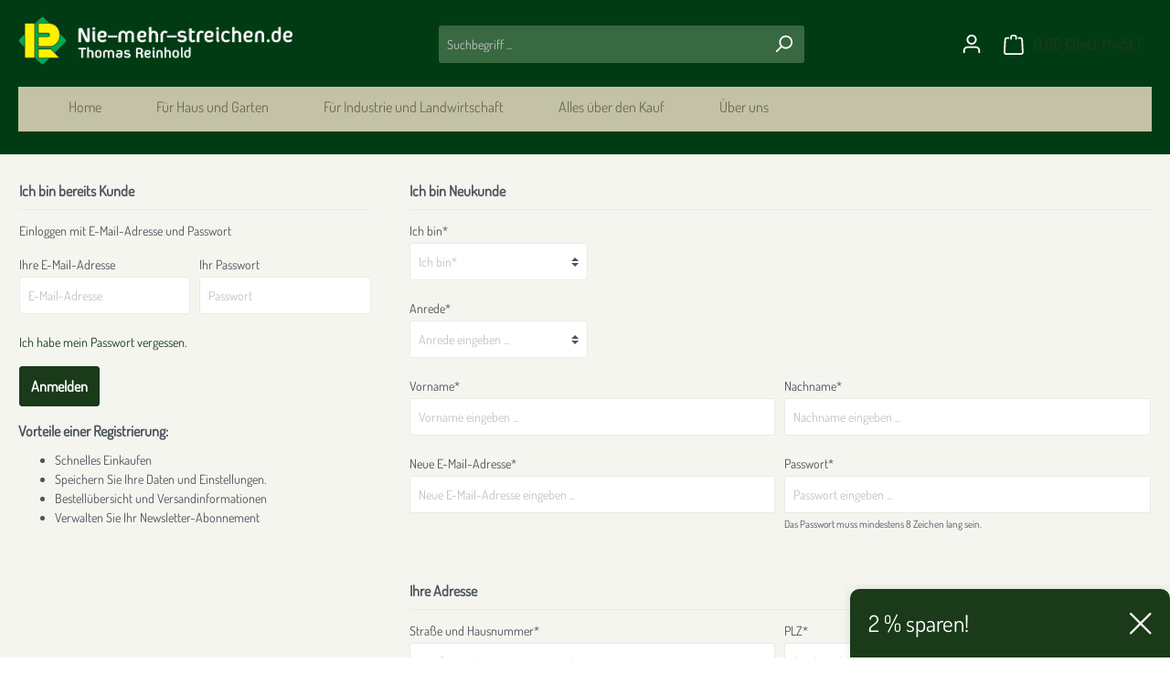

--- FILE ---
content_type: text/html; charset=UTF-8
request_url: https://www.nie-mehr-streichen.de/account/login?redirectTo=frontend.account.profile.page&redirectParameters=%5B%5D
body_size: 22884
content:

<!DOCTYPE html>

<html lang="de-DE"
      itemscope="itemscope"
      itemtype="https://schema.org/WebPage">

                            
    <head>
                                    <meta charset="utf-8">
            
                            <meta name="viewport"
                      content="width=device-width, initial-scale=1, shrink-to-fit=no">
            
                            <meta name="author"
                      content=""/>
                <meta name="robots"
                      content="noindex,follow"/>
                <meta name="revisit-after"
                      content="15 days"/>
                <meta name="keywords"
                      content=""/>
                <meta name="description"
                      content=""/>
            
                            <meta property="og:url"
                      content="https://www.nie-mehr-streichen.de/account/login"/>
                <meta property="og:type"
                      content="website"/>
                <meta property="og:site_name"
                      content="Nie-mehr-streichen.de"/>
                <meta property="og:title"
                      content="Nie-mehr-streichen.de"/>
                <meta property="og:description"
                      content=""/>
                <meta property="og:image"
                      content="https://www.nie-mehr-streichen.de/media/f9/34/93/1683879980/transform-logo (1).png"/>

                <meta name="twitter:card"
                      content="summary"/>
                <meta name="twitter:site"
                      content="Nie-mehr-streichen.de"/>
                <meta name="twitter:title"
                      content="Nie-mehr-streichen.de"/>
                <meta name="twitter:description"
                      content=""/>
                <meta name="twitter:image"
                      content="https://www.nie-mehr-streichen.de/media/f9/34/93/1683879980/transform-logo (1).png"/>
            
                            <meta itemprop="copyrightHolder"
                      content="Nie-mehr-streichen.de"/>
                <meta itemprop="copyrightYear"
                      content=""/>
                <meta itemprop="isFamilyFriendly"
                      content="false"/>
                <meta itemprop="image"
                      content="https://www.nie-mehr-streichen.de/media/f9/34/93/1683879980/transform-logo (1).png"/>
            
                                                
                    <link rel="shortcut icon"
                  href="https://www.nie-mehr-streichen.de/media/c6/8d/3f/1683880054/favicon (2).ico">
        
                            
                            
                            
                    <title itemprop="name">Registrierung</title>
            
                                                                        <link rel="stylesheet"
                          href="https://www.nie-mehr-streichen.de/theme/bfaa488e5c184ceee65f0b7fd5edb2e4/css/all.css?1764593698859732">
                                    
                        <script>
        window.features = {"V6_5_0_0":false,"v6.5.0.0":false,"PERFORMANCE_TWEAKS":false,"performance.tweaks":false,"FEATURE_NEXT_1797":false,"feature.next.1797":false,"FEATURE_NEXT_16710":false,"feature.next.16710":false,"FEATURE_NEXT_13810":false,"feature.next.13810":false,"FEATURE_NEXT_13250":false,"feature.next.13250":false,"FEATURE_NEXT_17276":false,"feature.next.17276":false,"FEATURE_NEXT_16151":false,"feature.next.16151":false,"FEATURE_NEXT_16155":false,"feature.next.16155":false,"FEATURE_NEXT_19501":false,"feature.next.19501":false,"FEATURE_NEXT_15053":false,"feature.next.15053":false,"FEATURE_NEXT_18215":false,"feature.next.18215":false,"FEATURE_NEXT_15815":false,"feature.next.15815":false,"FEATURE_NEXT_14699":false,"feature.next.14699":false,"FEATURE_NEXT_15707":false,"feature.next.15707":false,"FEATURE_NEXT_14360":false,"feature.next.14360":false,"FEATURE_NEXT_15172":false,"feature.next.15172":false,"FEATURE_NEXT_14001":false,"feature.next.14001":false,"FEATURE_NEXT_7739":false,"feature.next.7739":false,"FEATURE_NEXT_16200":false,"feature.next.16200":false,"FEATURE_NEXT_13410":false,"feature.next.13410":false,"FEATURE_NEXT_15917":false,"feature.next.15917":false,"FEATURE_NEXT_15957":false,"feature.next.15957":false,"FEATURE_NEXT_13601":false,"feature.next.13601":false,"FEATURE_NEXT_16992":false,"feature.next.16992":false,"FEATURE_NEXT_7530":false,"feature.next.7530":false,"FEATURE_NEXT_16824":false,"feature.next.16824":false,"FEATURE_NEXT_16271":false,"feature.next.16271":false,"FEATURE_NEXT_15381":false,"feature.next.15381":false,"FEATURE_NEXT_17275":false,"feature.next.17275":false,"FEATURE_NEXT_17016":false,"feature.next.17016":false,"FEATURE_NEXT_16236":false,"feature.next.16236":false,"FEATURE_NEXT_16640":false,"feature.next.16640":false,"FEATURE_NEXT_17858":false,"feature.next.17858":false,"FEATURE_NEXT_6758":false,"feature.next.6758":false,"FEATURE_NEXT_19048":false,"feature.next.19048":false,"FEATURE_NEXT_19822":false,"feature.next.19822":false,"FEATURE_NEXT_18129":false,"feature.next.18129":false,"FEATURE_NEXT_19163":false,"feature.next.19163":false,"FEATURE_NEXT_18187":false,"feature.next.18187":false,"FEATURE_NEXT_17978":false,"feature.next.17978":false,"FEATURE_NEXT_11634":false,"feature.next.11634":false,"FEATURE_NEXT_21547":false,"feature.next.21547":false,"FEATURE_NEXT_22900":false,"feature.next.22900":false};
    </script>
        
                                                    
                            
            
                
        
                <script type="text/javascript">
            var dataLayer = dataLayer || []; // Google Tag Manager
            window.dataLayer = window.dataLayer || [];
            function gtag() {
                dataLayer.push(arguments);
            }
        </script>
        <script type="text/javascript" src="/js/cookie-consent.min.js" defer></script>
        <script type="text/javascript">
            document.addEventListener('DOMContentLoaded', function () {
                cookieconsent.run({
                    "notice_banner_type": "simple",
                    "consent_type": "express",
                    "palette": "dark",
                    "language": "de",
                    "page_load_consent_levels": ["strictly-necessary"],
                    "notice_banner_reject_button_hide": true,
                    "preferences_center_close_button_hide": false,
                    "page_refresh_confirmation_buttons": false
                });

                var elements = document.querySelectorAll(".cc-cp-foot-save, .cc-nb-okagree");
                elements.forEach(function (element) {
                    element.addEventListener("click", function () {
                        location.reload();
                    });
                });
            });

            function getCookieConsent(name) {
                var cookieArray = document.cookie.split(';');
                for (var i = 0; i < cookieArray.length; i++) {
                    var cookie = cookieArray[i].trim();
                    var cookieParts = cookie.split('=');
                    var cookieName = cookieParts[0];
                    var cookieValue = cookieParts[1];
                    if (cookieName === name) {
                        return cookieValue;
                    }
                }
                return null;
            }

            var consent = {"tracking": "denied", "targeting": "denied"};
            var cookiesConsent = getCookieConsent("cookie_consent_level");
            if (cookiesConsent) {
                var cookies = JSON.parse(decodeURIComponent(cookiesConsent));

                if (cookies.tracking == true) {
                    consent.tracking = "granted";
                }
                if (cookies.targeting == true) {
                    consent.targeting = "granted";
                }
            }

            gtag('consent', 'default', {
                'analytics_storage': consent.tracking,
                'ad_storage': consent.targeting,
                'ad_user_data': consent.tracking,
                'ad_personalization': consent.targeting,
                'security_storage': 'granted',
                'functionality_storage': 'granted'
            });
            gtag('consent', 'update', {
                'analytics_storage': consent.tracking,
                'ad_storage': consent.targeting,
                'ad_user_data': consent.tracking,
                'ad_personalization': consent.targeting
            });
            gtmIsTrackingProductClicks = null;
        </script>
        <script type="text/javascript">
                (function(w,d,s,l,i){w[l]=w[l]||[];w[l].push({'gtm.start':
                new Date().getTime(),event:'gtm.js'});var f=d.getElementsByTagName(s)[0],
                j=d.createElement(s),dl=l!='dataLayer'?'&l='+l:'';j.async=true;j.src=
                'https://www.googletagmanager.com/gtm.js?id='+i+dl;f.parentNode.insertBefore(j,f);
                })(window,document,'script','dataLayer','GTM-TZDT58J');
        </script>
        <link rel="stylesheet" href="/css/styles.css">
        <script type="text/javascript" src="/js/javascript.min.js" defer></script>
        <script src="https://www.google.com/recaptcha/api.js"></script>
        <script type="text/javascript">
            function showRecaptcha(element) {
                review_recaptcha_widget = grecaptcha.render(element, {
                    'sitekey' : '6LeTyrkpAAAAAMPtnfrK60OscPjBLIXIXu7c7zQk'
                });
            }

            var checkRecaptchaDivExists = setInterval(function () {
                if ($('#contactFormRecaptcha').length) {
                    showRecaptcha('contactFormRecaptcha');
                    clearInterval(checkRecaptchaDivExists);
                }
            }, 100);
        </script>

    </head>

    <body class="is-ctl-auth is-act-loginpage">

                                    <noscript>
                <iframe src="https://www.googletagmanager.com/ns.html?id= GTM-TZDT58J"
                        height="0" width="0" style="display:none;visibility:hidden"></iframe>
            </noscript>
                            <noscript class="noscript-main">
                
    <div role="alert"
         class="alert alert-info alert-has-icon">
                                                        <span class="icon icon-info">
                        <svg xmlns="http://www.w3.org/2000/svg" xmlns:xlink="http://www.w3.org/1999/xlink" width="24" height="24" viewBox="0 0 24 24"><defs><path d="M12 7c.5523 0 1 .4477 1 1s-.4477 1-1 1-1-.4477-1-1 .4477-1 1-1zm1 9c0 .5523-.4477 1-1 1s-1-.4477-1-1v-5c0-.5523.4477-1 1-1s1 .4477 1 1v5zm11-4c0 6.6274-5.3726 12-12 12S0 18.6274 0 12 5.3726 0 12 0s12 5.3726 12 12zM12 2C6.4772 2 2 6.4772 2 12s4.4772 10 10 10 10-4.4772 10-10S17.5228 2 12 2z" id="icons-default-info" /></defs><use xlink:href="#icons-default-info" fill="#758CA3" fill-rule="evenodd" /></svg>
        </span>                                    
                    <div class="alert-content-container">
                                                    
                                    <div class="alert-content">
                                                    Um unseren Shop in vollem Umfang nutzen zu können, empfehlen wir Ihnen Javascript in Ihrem Browser zu aktivieren.
                                            </div>
                
                                                                </div>
            </div>
            </noscript>
        

                    <header class="header-main">
                                    <div class="container">
                                        <div class="top-bar d-none d-lg-block">
        <nav class="top-bar-nav">
                                            
                
                                            
                
                                </nav>
    </div>
    
            <div class="row align-items-center header-row">
                            <div class="col-12 col-lg-auto header-logo-col">
                        <div class="header-logo-main">
                    <a class="header-logo-main-link"
               href="/"
               title="Zur Startseite wechseln">
                                    <picture class="header-logo-picture">
                                                                                
                                                                            
                                                                                    <img src="https://www.nie-mehr-streichen.de/media/f9/34/93/1683879980/transform-logo%20%281%29.png"
                                     alt="Zur Startseite wechseln"
                                     class="img-fluid header-logo-main-img"/>
                                                                        </picture>
                            </a>
            </div>
                </div>
            
                            <div class="col-12 order-2 col-sm order-sm-1 header-search-col">
                    <div class="row">
                        <div class="col-sm-auto d-none d-sm-block d-lg-none">
                                                            <div class="nav-main-toggle">
                                                                            <button class="btn nav-main-toggle-btn header-actions-btn"
                                                type="button"
                                                data-offcanvas-menu="true"
                                                aria-label="Menü">
                                                                                            <span class="icon icon-stack">
                        <svg xmlns="http://www.w3.org/2000/svg" xmlns:xlink="http://www.w3.org/1999/xlink" width="24" height="24" viewBox="0 0 24 24"><defs><path d="M3 13c-.5523 0-1-.4477-1-1s.4477-1 1-1h18c.5523 0 1 .4477 1 1s-.4477 1-1 1H3zm0-7c-.5523 0-1-.4477-1-1s.4477-1 1-1h18c.5523 0 1 .4477 1 1s-.4477 1-1 1H3zm0 14c-.5523 0-1-.4477-1-1s.4477-1 1-1h18c.5523 0 1 .4477 1 1s-.4477 1-1 1H3z" id="icons-default-stack" /></defs><use xlink:href="#icons-default-stack" fill="#758CA3" fill-rule="evenodd" /></svg>
        </span>                                                                                    </button>
                                                                    </div>
                                                    </div>
                        <div class="col">
                            
    <div class="collapse"
         id="searchCollapse">
        <div class="header-search">
            <form action="/search"
                  method="get"
                  data-search-form="true"
                  data-search-widget-options='{&quot;searchWidgetMinChars&quot;:2}'
                  data-url="/suggest?search="
                  class="header-search-form">
                                    <div class="input-group">
                                                    <input type="search"
                                   name="search"
                                   class="form-control header-search-input"
                                   autocomplete="off"
                                   autocapitalize="off"
                                   placeholder="Suchbegriff ..."
                                   aria-label="Suchbegriff ..."
                                   value=""
                            >
                        
                                                                                                                <div class="input-group-append">
                                    <button type="submit"
                                            class="btn header-search-btn"
                                            aria-label="Suchen">
                                        <span class="header-search-icon">
                                            <span class="icon icon-search">
                        <svg xmlns="http://www.w3.org/2000/svg" xmlns:xlink="http://www.w3.org/1999/xlink" width="24" height="24" viewBox="0 0 24 24"><defs><path d="M10.0944 16.3199 4.707 21.707c-.3905.3905-1.0237.3905-1.4142 0-.3905-.3905-.3905-1.0237 0-1.4142L8.68 14.9056C7.6271 13.551 7 11.8487 7 10c0-4.4183 3.5817-8 8-8s8 3.5817 8 8-3.5817 8-8 8c-1.8487 0-3.551-.627-4.9056-1.6801zM15 16c3.3137 0 6-2.6863 6-6s-2.6863-6-6-6-6 2.6863-6 6 2.6863 6 6 6z" id="icons-default-search" /></defs><use xlink:href="#icons-default-search" fill="#758CA3" fill-rule="evenodd" /></svg>
        </span>                                        </span>
                                    </button>
                                </div>
                                                                        </div>
                            </form>
        </div>
    </div>
                        </div>
                    </div>
                </div>
            
                            <div class="col-12 order-1 col-sm-auto order-sm-2 header-actions-col">
                    <div class="row no-gutters">
                                                    <div class="col d-sm-none">
                                <div class="menu-button">
                                                                            <button class="btn nav-main-toggle-btn header-actions-btn"
                                                type="button"
                                                data-offcanvas-menu="true"
                                                aria-label="Menü">
                                                                                            <span class="icon icon-stack">
                        <svg xmlns="http://www.w3.org/2000/svg" xmlns:xlink="http://www.w3.org/1999/xlink" width="24" height="24" viewBox="0 0 24 24"><defs><path d="M3 13c-.5523 0-1-.4477-1-1s.4477-1 1-1h18c.5523 0 1 .4477 1 1s-.4477 1-1 1H3zm0-7c-.5523 0-1-.4477-1-1s.4477-1 1-1h18c.5523 0 1 .4477 1 1s-.4477 1-1 1H3zm0 14c-.5523 0-1-.4477-1-1s.4477-1 1-1h18c.5523 0 1 .4477 1 1s-.4477 1-1 1H3z" id="icons-default-stack" /></defs><use xlink:href="#icons-default-stack" fill="#758CA3" fill-rule="evenodd" /></svg>
        </span>                                                                                    </button>
                                                                    </div>
                            </div>
                        
                                                    <div class="col-auto d-sm-none">
                                <div class="search-toggle">
                                    <button class="btn header-actions-btn search-toggle-btn js-search-toggle-btn collapsed"
                                            type="button"
                                            data-toggle="collapse"
                                            data-target="#searchCollapse"
                                            aria-expanded="false"
                                            aria-controls="searchCollapse"
                                            aria-label="Suchen">
                                        <span class="icon icon-search">
                        <svg xmlns="http://www.w3.org/2000/svg" xmlns:xlink="http://www.w3.org/1999/xlink" width="24" height="24" viewBox="0 0 24 24"><defs><path d="M10.0944 16.3199 4.707 21.707c-.3905.3905-1.0237.3905-1.4142 0-.3905-.3905-.3905-1.0237 0-1.4142L8.68 14.9056C7.6271 13.551 7 11.8487 7 10c0-4.4183 3.5817-8 8-8s8 3.5817 8 8-3.5817 8-8 8c-1.8487 0-3.551-.627-4.9056-1.6801zM15 16c3.3137 0 6-2.6863 6-6s-2.6863-6-6-6-6 2.6863-6 6 2.6863 6 6 6z" id="icons-default-search" /></defs><use xlink:href="#icons-default-search" fill="#758CA3" fill-rule="evenodd" /></svg>
        </span>                                    </button>
                                </div>
                            </div>
                        
                        
                                                    <div class="col-auto">
                                <div class="account-menu">
                                        <div class="dropdown">
                    <button class="btn account-menu-btn header-actions-btn"
                    type="button"
                    id="accountWidget"
                    data-offcanvas-account-menu="true"
                    data-toggle="dropdown"
                    aria-haspopup="true"
                    aria-expanded="false"
                    aria-label="Mein Konto"
                    title="Mein Konto">
                <span class="icon icon-avatar">
                        <svg xmlns="http://www.w3.org/2000/svg" xmlns:xlink="http://www.w3.org/1999/xlink" width="24" height="24" viewBox="0 0 24 24"><defs><path d="M12 3C9.7909 3 8 4.7909 8 7c0 2.2091 1.7909 4 4 4 2.2091 0 4-1.7909 4-4 0-2.2091-1.7909-4-4-4zm0-2c3.3137 0 6 2.6863 6 6s-2.6863 6-6 6-6-2.6863-6-6 2.6863-6 6-6zM4 22.099c0 .5523-.4477 1-1 1s-1-.4477-1-1V20c0-2.7614 2.2386-5 5-5h10.0007c2.7614 0 5 2.2386 5 5v2.099c0 .5523-.4477 1-1 1s-1-.4477-1-1V20c0-1.6569-1.3431-3-3-3H7c-1.6569 0-3 1.3431-3 3v2.099z" id="icons-default-avatar" /></defs><use xlink:href="#icons-default-avatar" fill="#758CA3" fill-rule="evenodd" /></svg>
        </span>            </button>
        
                    <div class="dropdown-menu dropdown-menu-right account-menu-dropdown js-account-menu-dropdown"
                 aria-labelledby="accountWidget">
                

        
                                                        <button class="btn btn-light offcanvas-close js-offcanvas-close btn-block sticky-top">
                                                    <span class="icon icon-x icon-sm">
                        <svg xmlns="http://www.w3.org/2000/svg" xmlns:xlink="http://www.w3.org/1999/xlink" width="24" height="24" viewBox="0 0 24 24"><defs><path d="m10.5858 12-7.293-7.2929c-.3904-.3905-.3904-1.0237 0-1.4142.3906-.3905 1.0238-.3905 1.4143 0L12 10.5858l7.2929-7.293c.3905-.3904 1.0237-.3904 1.4142 0 .3905.3906.3905 1.0238 0 1.4143L13.4142 12l7.293 7.2929c.3904.3905.3904 1.0237 0 1.4142-.3906.3905-1.0238.3905-1.4143 0L12 13.4142l-7.2929 7.293c-.3905.3904-1.0237.3904-1.4142 0-.3905-.3906-.3905-1.0238 0-1.4143L10.5858 12z" id="icons-default-x" /></defs><use xlink:href="#icons-default-x" fill="#758CA3" fill-rule="evenodd" /></svg>
        </span>                        
                                                    Menü schließen
                                            </button>
                
    
                    <div class="offcanvas-content-container">
                <div class="account-menu">
                                    <div class="dropdown-header account-menu-header">
                    Mein Konto
                </div>
                    
                                    <div class="account-menu-login">
                    <a href="/account/login"
                       title="Anmelden"
                       class="btn btn-primary account-menu-login-button">
                        Anmelden
                    </a>

                    <div class="account-menu-register">
                        oder <a href="/account/login"
                                                            title="registrieren">registrieren</a>
                    </div>
                </div>
                    
                    <div class="account-menu-links">
                    <div class="header-account-menu">
        <div class="card account-menu-inner">
                                        
                                                    <div class="list-group list-group-flush account-aside-list-group">
                                                                                    <a href="/account"
                                   title="Übersicht"
                                   class="list-group-item list-group-item-action account-aside-item">
                                    Übersicht
                                </a>
                            
                                                            <a href="/account/profile"
                                   title="Persönliches Profil"
                                   class="list-group-item list-group-item-action account-aside-item">
                                    Persönliches Profil
                                </a>
                            
                                                            <a href="/account/address"
                                   title="Adressen"
                                   class="list-group-item list-group-item-action account-aside-item">
                                    Adressen
                                </a>
                            
                                                            <a href="/account/payment"
                                   title="Zahlungsarten"
                                   class="list-group-item list-group-item-action account-aside-item">
                                    Zahlungsarten
                                </a>
                            
                                                            <a href="/account/order"
                                   title="Bestellungen"
                                   class="list-group-item list-group-item-action account-aside-item">
                                    Bestellungen
                                </a>
                                                                        </div>
                            
    
                                                </div>
    </div>
            </div>
            </div>
        </div>
                </div>
            </div>
                                </div>
                            </div>
                        
                                                    <div class="col-auto">
                                <div class="header-cart"
                                     data-offcanvas-cart="true">
                                    <a class="btn header-cart-btn header-actions-btn"
                                       href="/checkout/cart"
                                       data-cart-widget="true"
                                       title="Warenkorb"
                                       aria-label="Warenkorb">
                                            <span class="header-cart-icon">
        <span class="icon icon-bag">
                        <svg xmlns="http://www.w3.org/2000/svg" xmlns:xlink="http://www.w3.org/1999/xlink" width="24" height="24" viewBox="0 0 24 24"><defs><path d="M5.892 3c.5523 0 1 .4477 1 1s-.4477 1-1 1H3.7895a1 1 0 0 0-.9986.9475l-.7895 15c-.029.5515.3946 1.0221.9987 1.0525h17.8102c.5523 0 1-.4477.9986-1.0525l-.7895-15A1 1 0 0 0 20.0208 5H17.892c-.5523 0-1-.4477-1-1s.4477-1 1-1h2.1288c1.5956 0 2.912 1.249 2.9959 2.8423l.7894 15c.0035.0788.0035.0788.0042.1577 0 1.6569-1.3432 3-3 3H3c-.079-.0007-.079-.0007-.1577-.0041-1.6546-.0871-2.9253-1.499-2.8382-3.1536l.7895-15C.8775 4.249 2.1939 3 3.7895 3H5.892zm4 2c0 .5523-.4477 1-1 1s-1-.4477-1-1V3c0-1.6569 1.3432-3 3-3h2c1.6569 0 3 1.3431 3 3v2c0 .5523-.4477 1-1 1s-1-.4477-1-1V3c0-.5523-.4477-1-1-1h-2c-.5523 0-1 .4477-1 1v2z" id="icons-default-bag" /></defs><use xlink:href="#icons-default-bag" fill="#758CA3" fill-rule="evenodd" /></svg>
        </span>    </span>
        <span class="header-cart-total">
        0,00 €<span class="vat">(incl. MwSt.)</span>
    </span>
                                    </a>
                                </div>
                            </div>
                                            </div>
                </div>
                    </div>
                        </div>
                            </header>
        
                    <div class="nav-main">
                                    
    <div class="main-navigation"
         id="mainNavigation"
         data-flyout-menu="true">
                    <div class="container">
                                    <nav class="nav main-navigation-menu"
                        itemscope="itemscope"
                        itemtype="http://schema.org/SiteNavigationElement">
                        
                                                                                    <a class="nav-link main-navigation-link home-link"
                                    href="/"
                                    itemprop="url"
                                    title="Home">
                                    <div class="main-navigation-link-text">
                                        <span itemprop="name">Home</span>
                                    </div>
                                </a>
                                                    
                                                    
                                                                                            
                                                                
                                                                                                            <a class="nav-link main-navigation-link"
                                           href="https://www.nie-mehr-streichen.de/fur-haus-und-garten"
                                           itemprop="url"
                                           data-flyout-menu-trigger="86863480b445406f8938c79b23d5f8bb"                                                                                      title="Für Haus und Garten">
                                            <div class="main-navigation-link-text">
                                                <span itemprop="name">Für Haus und Garten</span>
                                            </div>
                                        </a>
                                                                                                                                                                
                                                                
                                                                                                            <a class="nav-link main-navigation-link"
                                           href="https://www.nie-mehr-streichen.de/fur-industrie-und-landwirtschaft"
                                           itemprop="url"
                                           data-flyout-menu-trigger="2394dbbb553248a28db4b44407636b4b"                                                                                      title="Für Industrie und Landwirtschaft">
                                            <div class="main-navigation-link-text">
                                                <span itemprop="name">Für Industrie und Landwirtschaft</span>
                                            </div>
                                        </a>
                                                                                                                                                                
                                                                
                                                                                                            <a class="nav-link main-navigation-link"
                                           href="/navigation/5eb16f9d77374503938f8e65e74fbc21"
                                           itemprop="url"
                                           data-flyout-menu-trigger="b7061cba1a9640bfa4411c9a67fc57d9"                                                                                      title="Alles über den Kauf">
                                            <div class="main-navigation-link-text">
                                                <span itemprop="name">Alles über den Kauf</span>
                                            </div>
                                        </a>
                                                                                                                                                                
                                                                
                                                                                                            <a class="nav-link main-navigation-link"
                                           href="/UEber-uns/UEber-uns/"
                                           itemprop="url"
                                           data-flyout-menu-trigger="d701b77f745e409c9df3aab16f9339c2"                                                                                      title="Über uns">
                                            <div class="main-navigation-link-text">
                                                <span itemprop="name">Über uns</span>
                                            </div>
                                        </a>
                                                                                                                                            </nav>
                            </div>
        
                                                                                                                                                                                                                                                                                                
                                                <div class="navigation-flyouts">
                                                                                                                                                                <div class="navigation-flyout"
                                             data-flyout-menu-id="86863480b445406f8938c79b23d5f8bb">
                                            <div class="container">
                                                                                                                        <div class="row navigation-flyout-bar">
                            <div class="col">
                    <div class="navigation-flyout-category-link">
                                                                                    <a class="nav-link"
                                   href="https://www.nie-mehr-streichen.de/fur-haus-und-garten"
                                   itemprop="url"
                                   title="Für Haus und Garten">
                                                                            Zur Kategorie Für Haus und Garten
                                        <span class="icon icon-arrow-right icon-primary">
                        <svg xmlns="http://www.w3.org/2000/svg" xmlns:xlink="http://www.w3.org/1999/xlink" width="16" height="16" viewBox="0 0 16 16"><defs><path id="icons-solid-arrow-right" d="M6.7071 6.2929c-.3905-.3905-1.0237-.3905-1.4142 0-.3905.3905-.3905 1.0237 0 1.4142l3 3c.3905.3905 1.0237.3905 1.4142 0l3-3c.3905-.3905.3905-1.0237 0-1.4142-.3905-.3905-1.0237-.3905-1.4142 0L9 8.5858l-2.2929-2.293z" /></defs><use transform="rotate(-90 9 8.5)" xlink:href="#icons-solid-arrow-right" fill="#758CA3" fill-rule="evenodd" /></svg>
        </span>                                                                    </a>
                                                                        </div>
                </div>
            
                            <div class="col-auto">
                    <div class="navigation-flyout-close js-close-flyout-menu">
                                                                                    <span class="icon icon-x">
                        <svg xmlns="http://www.w3.org/2000/svg" xmlns:xlink="http://www.w3.org/1999/xlink" width="24" height="24" viewBox="0 0 24 24"><defs><path d="m10.5858 12-7.293-7.2929c-.3904-.3905-.3904-1.0237 0-1.4142.3906-.3905 1.0238-.3905 1.4143 0L12 10.5858l7.2929-7.293c.3905-.3904 1.0237-.3904 1.4142 0 .3905.3906.3905 1.0238 0 1.4143L13.4142 12l7.293 7.2929c.3904.3905.3904 1.0237 0 1.4142-.3906.3905-1.0238.3905-1.4143 0L12 13.4142l-7.2929 7.293c-.3905.3904-1.0237.3904-1.4142 0-.3905-.3906-.3905-1.0238 0-1.4143L10.5858 12z" id="icons-default-x" /></defs><use xlink:href="#icons-default-x" fill="#758CA3" fill-rule="evenodd" /></svg>
        </span>                                                                        </div>
                </div>
                    </div>
    
            <div class="row navigation-flyout-content">
                            <div class="col-8 col-xl-9">
                    <div class="navigation-flyout-categories">
                                                        
                    
    
    <div class="row navigation-flyout-categories is-level-0">
                                            
                            <div class="col-4 navigation-flyout-col">
                                                                        <a class="nav-item nav-link navigation-flyout-link is-level-0  with-icon "
                               href="https://www.nie-mehr-streichen.de/fur-haus-und-garten/zaune"
                               itemprop="url"
                                                              title="Kunststoffzaun">
								
																	<svg viewBox="0 0 98 98" xmlns="http://www.w3.org/2000/svg"><defs><style>.cls-3{fill:none;stroke-linecap:round;stroke-linejoin:round;}</style></defs><g><path transform="translate(-0.57 -0.57)" d="M56,65h5.08M37.37,65h5.08M56,62.7h5.08m-23.69,0h5.08M56,41.34h5.08m-23.69,0h5.08M56,39.06h5.08m-23.69,0h5.08M61.06,80.58V27.07a12.69,12.69,0,0,1,13.53,0V68.57M42.45,82.1v-55a12.69,12.69,0,0,1,13.53,0v55M23.85,68.57V27.07a12.69,12.69,0,0,1,13.52,0V80.58" class="cls-3"></path></g></svg>
																
                                <span itemprop="name">Kunststoffzaun</span>
                            </a>
                                            
                                                                            
        
    
    <div class="navigation-flyout-categories is-level-1">
                                            
                            <div class="navigation-flyout-col">
                                                                        <a class="nav-item nav-link navigation-flyout-link is-level-1 "
                               href="https://www.nie-mehr-streichen.de/fur-haus-und-garten/zaune/materialmuster"
                               itemprop="url"
                                                              title="Materialmuster">
								
																
                                <span itemprop="name">Materialmuster</span>
                            </a>
                                            
                                                                            
        
    
    <div class="navigation-flyout-categories is-level-2">
            </div>
                                                            </div>
                                                        
                            <div class="navigation-flyout-col">
                                                                        <a class="nav-item nav-link navigation-flyout-link is-level-1 "
                               href="https://www.nie-mehr-streichen.de/fur-haus-und-garten/zaune/zaunlatten-mit-halbrundem-kopf"
                               itemprop="url"
                                                              title="Zaunlatten mit halbrundem Kopf">
								
																
                                <span itemprop="name">Zaunlatten mit halbrundem Kopf</span>
                            </a>
                                            
                                                                            
        
    
    <div class="navigation-flyout-categories is-level-2">
            </div>
                                                            </div>
                                                        
                            <div class="navigation-flyout-col">
                                                                        <a class="nav-item nav-link navigation-flyout-link is-level-1 "
                               href="https://www.nie-mehr-streichen.de/fur-haus-und-garten/zaune/zaunlatten-mit-dreieckigem-kopf"
                               itemprop="url"
                                                              title="Zaunlatten mit dreieckigem Kopf">
								
																
                                <span itemprop="name">Zaunlatten mit dreieckigem Kopf</span>
                            </a>
                                            
                                                                            
        
    
    <div class="navigation-flyout-categories is-level-2">
            </div>
                                                            </div>
                                                        
                            <div class="navigation-flyout-col">
                                                                        <a class="nav-item nav-link navigation-flyout-link is-level-1 "
                               href="https://www.nie-mehr-streichen.de/fur-haus-und-garten/zaune/zaunlatten-mit-geradem-kopf"
                               itemprop="url"
                                                              title="Zaunlatten mit geradem Kopf">
								
																
                                <span itemprop="name">Zaunlatten mit geradem Kopf</span>
                            </a>
                                            
                                                                            
        
    
    <div class="navigation-flyout-categories is-level-2">
            </div>
                                                            </div>
                                                        
                            <div class="navigation-flyout-col">
                                                                        <a class="nav-item nav-link navigation-flyout-link is-level-1 "
                               href="https://www.nie-mehr-streichen.de/fur-haus-und-garten/zaune/zaunlatten-andere"
                               itemprop="url"
                                                              title="Zaunlatten, andere">
								
																
                                <span itemprop="name">Zaunlatten, andere</span>
                            </a>
                                            
                                                                            
        
    
    <div class="navigation-flyout-categories is-level-2">
            </div>
                                                            </div>
                                                        
                            <div class="navigation-flyout-col">
                                                                        <a class="nav-item nav-link navigation-flyout-link is-level-1 "
                               href="https://www.nie-mehr-streichen.de/fur-haus-und-garten/zaune/zaunriegel-zaunpfosten-und-schrauben"
                               itemprop="url"
                                                              title="Zaunriegel, Zaunpfosten und Schrauben">
								
																
                                <span itemprop="name">Zaunriegel, Zaunpfosten und Schrauben</span>
                            </a>
                                            
                                                                            
        
    
    <div class="navigation-flyout-categories is-level-2">
            </div>
                                                            </div>
                        </div>
                                                            </div>
                                                        
                            <div class="col-4 navigation-flyout-col">
                                                                        <a class="nav-item nav-link navigation-flyout-link is-level-0  with-icon "
                               href="https://www.nie-mehr-streichen.de/fur-haus-und-garten/profile"
                               itemprop="url"
                                                              title="Profile">
								
																	<svg xmlns="http://www.w3.org/2000/svg" viewBox="0 0 98 98"><defs><style>.cls-3{fill:none;stroke-linecap:round;stroke-linejoin:round;}</style></defs><g><circle class="cls-3" cx="45.9" cy="66.6" r="10.29"></circle><rect class="cls-3" x="18.97" y="45.53" width="37.04" height="8.07"></rect><path class="cls-3" d="M56.76,43.38H35.32V21.95H56.76Zm2.48,31.37V35.57h1.2l1.66-3.2,1.53,3.2h1.32V74.74H63.62l-1.53-3-1.76,3Z" transform="translate(-0.57 -0.57)"></path><path class="cls-3" d="M67.42,60.69V21.42h8.07a1.84,1.84,0,0,1,1.83,1.83V58.86a1.83,1.83,0,0,1-1.83,1.83Z" transform="translate(-0.57 -0.57)"></path></g></svg>
																
                                <span itemprop="name">Profile</span>
                            </a>
                                            
                                                                            
        
    
    <div class="navigation-flyout-categories is-level-1">
                                            
                            <div class="navigation-flyout-col">
                                                                        <a class="nav-item nav-link navigation-flyout-link is-level-1 "
                               href="https://www.nie-mehr-streichen.de/fur-haus-und-garten/profile/balken-und-andere-profile"
                               itemprop="url"
                                                              title="Balken und andere Profile">
								
																
                                <span itemprop="name">Balken und andere Profile</span>
                            </a>
                                            
                                                                            
        
    
    <div class="navigation-flyout-categories is-level-2">
            </div>
                                                            </div>
                                                        
                            <div class="navigation-flyout-col">
                                                                        <a class="nav-item nav-link navigation-flyout-link is-level-1 "
                               href="https://www.nie-mehr-streichen.de/fur-haus-und-garten/profile/bretter-sonstige"
                               itemprop="url"
                                                              title="Bretter, sonstige">
								
																
                                <span itemprop="name">Bretter, sonstige</span>
                            </a>
                                            
                                                                            
        
    
    <div class="navigation-flyout-categories is-level-2">
            </div>
                                                            </div>
                                                        
                            <div class="navigation-flyout-col">
                                                                        <a class="nav-item nav-link navigation-flyout-link is-level-1 "
                               href="https://www.nie-mehr-streichen.de/fur-haus-und-garten/profile/bankbretter"
                               itemprop="url"
                                                              title="Bankbretter">
								
																
                                <span itemprop="name">Bankbretter</span>
                            </a>
                                            
                                                                            
        
    
    <div class="navigation-flyout-categories is-level-2">
            </div>
                                                            </div>
                                                        
                            <div class="navigation-flyout-col">
                                                                        <a class="nav-item nav-link navigation-flyout-link is-level-1 "
                               href="https://www.nie-mehr-streichen.de/fur-haus-und-garten/profile/kunststoffplatten"
                               itemprop="url"
                                                              title="Kunststoffplatten">
								
																
                                <span itemprop="name">Kunststoffplatten</span>
                            </a>
                                            
                                                                            
        
    
    <div class="navigation-flyout-categories is-level-2">
            </div>
                                                            </div>
                                                        
                            <div class="navigation-flyout-col">
                                                                        <a class="nav-item nav-link navigation-flyout-link is-level-1 "
                               href="https://www.nie-mehr-streichen.de/fur-haus-und-garten/profile/pfahle"
                               itemprop="url"
                                                              title="Pfähle">
								
																
                                <span itemprop="name">Pfähle</span>
                            </a>
                                            
                                                                            
        
    
    <div class="navigation-flyout-categories is-level-2">
            </div>
                                                            </div>
                                                        
                            <div class="navigation-flyout-col">
                                                                        <a class="nav-item nav-link navigation-flyout-link is-level-1 "
                               href="https://www.nie-mehr-streichen.de/fur-haus-und-garten/profile/bretter-mit-nut-und-feder"
                               itemprop="url"
                                                              title="Bretter mit Nut und Feder">
								
																
                                <span itemprop="name">Bretter mit Nut und Feder</span>
                            </a>
                                            
                                                                            
        
    
    <div class="navigation-flyout-categories is-level-2">
            </div>
                                                            </div>
                        </div>
                                                            </div>
                                                        
                            <div class="col-4 navigation-flyout-col">
                                                                        <a class="nav-item nav-link navigation-flyout-link is-level-0  with-icon "
                               href="https://www.nie-mehr-streichen.de/fur-haus-und-garten/wegplatten"
                               itemprop="url"
                                                              title="Wegplatten aus Kunststoff">
								
																	<svg xmlns="http://www.w3.org/2000/svg" viewBox="0 0 98 98"><defs><style>.cls-3{fill:none;stroke-linecap:round;stroke-linejoin:round;}</style></defs><g><path class="cls-3" d="M38.91,48.58a19,19,0,0,1,21.46,3,19.06,19.06,0,1,0-21.46-3ZM39,82.67a19,19,0,0,1,21.44-3.11A19.05,19.05,0,1,0,39,82.67Z" transform="translate(-0.57 -0.57)"/></g></svg>
																
                                <span itemprop="name">Wegplatten aus Kunststoff</span>
                            </a>
                                            
                                                                            
        
    
    <div class="navigation-flyout-categories is-level-1">
                                            
                            <div class="navigation-flyout-col">
                                                                        <a class="nav-item nav-link navigation-flyout-link is-level-1 "
                               href="https://www.nie-mehr-streichen.de/fur-haus-und-garten/wegplatten/gartenwegplatten"
                               itemprop="url"
                                                              title="Gartenwegplatten">
								
																
                                <span itemprop="name">Gartenwegplatten</span>
                            </a>
                                            
                                                                            
        
    
    <div class="navigation-flyout-categories is-level-2">
            </div>
                                                            </div>
                        </div>
                                                            </div>
                                                        
                            <div class="col-4 navigation-flyout-col">
                                                                        <a class="nav-item nav-link navigation-flyout-link is-level-0  with-icon "
                               href="https://www.nie-mehr-streichen.de/fur-haus-und-garten/terrassen"
                               itemprop="url"
                                                              title="Kunststoff Terrassendiele">
								
																	<svg xmlns="http://www.w3.org/2000/svg" viewBox="0 0 98 98"><defs><style>.cls-3,.cls-4{fill:none;stroke-linejoin:round;}.cls-3{stroke-linecap:round;}</style></defs><g><path class="cls-3" d="M74.48,32.78V68.24M67.16,26.08V75.21M59.84,22V78.62M52.53,20.2V80.36M45.21,20.2V80.36M37.89,22V78.93M30.58,25.63V75.21M23.26,32.78V68.25" transform="translate(-0.57 -0.57)"/><line class="cls-4" x1="23.13" y1="48.56" x2="30.11" y2="48.56"/><line class="cls-4" x1="37.09" y1="48.56" x2="44.07" y2="48.56"/><line class="cls-4" x1="52.28" y1="48.56" x2="59.26" y2="48.56"/><line class="cls-4" x1="66.92" y1="48.56" x2="73.9" y2="48.56"/><line class="cls-4" x1="30.11" y1="30.07" x2="37.09" y2="30.07"/><line class="cls-4" x1="30.11" y1="70.8" x2="37.09" y2="70.8"/><line class="cls-4" x1="44.94" y1="30.07" x2="51.92" y2="30.07"/><line class="cls-4" x1="44.94" y1="70.8" x2="51.92" y2="70.8"/><line class="cls-4" x1="59.63" y1="30.07" x2="66.61" y2="30.07"/><line class="cls-4" x1="59.63" y1="70.8" x2="66.61" y2="70.8"/></g></svg>
																
                                <span itemprop="name">Kunststoff Terrassendiele</span>
                            </a>
                                            
                                                                            
        
    
    <div class="navigation-flyout-categories is-level-1">
                                            
                            <div class="navigation-flyout-col">
                                                                        <a class="nav-item nav-link navigation-flyout-link is-level-1 "
                               href="https://www.nie-mehr-streichen.de/fur-haus-und-garten/terrassen/terrassendielen-breite-140mm"
                               itemprop="url"
                                                              title="Terrassendielen Breite 140mm">
								
																
                                <span itemprop="name">Terrassendielen Breite 140mm</span>
                            </a>
                                            
                                                                            
        
    
    <div class="navigation-flyout-categories is-level-2">
            </div>
                                                            </div>
                                                        
                            <div class="navigation-flyout-col">
                                                                        <a class="nav-item nav-link navigation-flyout-link is-level-1 "
                               href="https://www.nie-mehr-streichen.de/fur-haus-und-garten/terrassen/terrassendielen-breite-330mm"
                               itemprop="url"
                                                              title="Terrassendielen Breite 330mm">
								
																
                                <span itemprop="name">Terrassendielen Breite 330mm</span>
                            </a>
                                            
                                                                            
        
    
    <div class="navigation-flyout-categories is-level-2">
            </div>
                                                            </div>
                        </div>
                                                            </div>
                                                        
                            <div class="col-4 navigation-flyout-col">
                                                                        <a class="nav-item nav-link navigation-flyout-link is-level-0  with-icon "
                               href="https://www.nie-mehr-streichen.de/fur-haus-und-garten/rasengitter"
                               itemprop="url"
                                                              title="Kunststoff Rasengitter ">
								
																	<svg xmlns="http://www.w3.org/2000/svg" viewBox="0 0 98 98"><defs><style>.cls-3{fill:none;stroke-linecap:round;stroke-linejoin:round;}</style></defs><g><path class="cls-3" d="M57.7,79.64l-8-8-8,8H34.93l-4.7-4.71V68.25l8-8-8-8,.08-6.76,8-8-8-8V22.71L34.93,18h6.68l8,8,8-8h6.68l4.71,4.71v6.68l-8,8,8,8v6.68l-8,8,8.08,8.08,0,6.65-4.71,4.71ZM69.09,52.16,41.61,79.64M61,37.43,30.22,68.25M49.65,26,30.3,45.4m-.08,6.76L49.65,71.59M30.22,29.39l38.9,38.89M49.65,26,69.09,45.48" transform="translate(-0.57 -0.57)"/></g></svg>
																
                                <span itemprop="name">Kunststoff Rasengitter </span>
                            </a>
                                            
                                                                            
        
    
    <div class="navigation-flyout-categories is-level-1">
                                            
                            <div class="navigation-flyout-col">
                                                                        <a class="nav-item nav-link navigation-flyout-link is-level-1 "
                               href="https://www.nie-mehr-streichen.de/fur-haus-und-garten/rasengitter/rasengitterplatte-lite"
                               itemprop="url"
                                                              title="Rasengitterplatte Lite">
								
																
                                <span itemprop="name">Rasengitterplatte Lite</span>
                            </a>
                                            
                                                                            
        
    
    <div class="navigation-flyout-categories is-level-2">
            </div>
                                                            </div>
                                                        
                            <div class="navigation-flyout-col">
                                                                        <a class="nav-item nav-link navigation-flyout-link is-level-1 "
                               href="https://www.nie-mehr-streichen.de/fur-haus-und-garten/rasengitter/rasengitterplatte-vd"
                               itemprop="url"
                                                              title="Rasengitterplatte VD">
								
																
                                <span itemprop="name">Rasengitterplatte VD</span>
                            </a>
                                            
                                                                            
        
    
    <div class="navigation-flyout-categories is-level-2">
            </div>
                                                            </div>
                        </div>
                                                            </div>
                                                        
                            <div class="col-4 navigation-flyout-col">
                                                                        <a class="nav-item nav-link navigation-flyout-link is-level-0  with-icon "
                               href="https://www.nie-mehr-streichen.de/fur-haus-und-garten/wege"
                               itemprop="url"
                                                              title="Kunststoff Beetweg">
								
																	<svg xmlns="http://www.w3.org/2000/svg" viewBox="0 0 98 98"><defs><style>.cls-3{fill:none;stroke-linecap:round;stroke-linejoin:round;}</style></defs><g><path class="cls-3" d="M68.82,30.86a2.23,2.23,0,0,0,.41,1.3,2.22,2.22,0,0,0-1.29-.41,2.24,2.24,0,1,0,0,4.47,2.21,2.21,0,0,0,1.29-.41,2.21,2.21,0,0,0-.41,1.29,2.24,2.24,0,1,0,4.06-1.29,2.24,2.24,0,1,0,0-3.65,2.22,2.22,0,0,0,.42-1.29,2.24,2.24,0,1,0-4.47,0ZM71.68,45.6a2.24,2.24,0,0,0-.62,1.21,2.21,2.21,0,0,0-.62-1.21,2.24,2.24,0,0,0-3.16,3.16,2.21,2.21,0,0,0,1.21.62,2.24,2.24,0,1,0,2,3.79A2.19,2.19,0,0,0,71.06,52a2.21,2.21,0,0,0,.62,1.21A2.24,2.24,0,0,0,74.84,50a2.21,2.21,0,0,0-1.21-.62,2.21,2.21,0,0,0,1.21-.62,2.24,2.24,0,1,0-3.16-3.16ZM68.82,60.88a2.21,2.21,0,0,0,.41,1.29A2.24,2.24,0,0,0,65.71,64a2.23,2.23,0,0,0,3.53,1.82,2.24,2.24,0,1,0,3.64,0,2.21,2.21,0,0,0,1.29.41,2.24,2.24,0,1,0-1.29-4.06,2.24,2.24,0,1,0-4.06-1.29Zm-41-30.68a2.25,2.25,0,0,0-.62,1.21A2.24,2.24,0,1,0,24.66,34a2.24,2.24,0,1,0,2.58,2.57A2.24,2.24,0,1,0,29.81,34a2.24,2.24,0,1,0-2-3.79ZM25,46.27a2.22,2.22,0,0,0,.41,1.29,2.24,2.24,0,1,0-1.29,4.06,2.22,2.22,0,0,0,1.29-.41,2.24,2.24,0,1,0,3.65,0,2.24,2.24,0,1,0,1.29-4.06,2.25,2.25,0,0,0-1.3.41,2.21,2.21,0,0,0,.41-1.29,2.24,2.24,0,1,0-4.47,0Zm2.86,13.94a2.24,2.24,0,0,0-.62,1.21,2.23,2.23,0,0,0-3.78-1.21,2.24,2.24,0,0,0,0,3.17,2.28,2.28,0,0,0,1.21.62,2.2,2.2,0,0,0-1.21.62,2.24,2.24,0,1,0,3.78,2,2.21,2.21,0,0,0,.62,1.21,2.24,2.24,0,1,0,2-3.78,2.24,2.24,0,1,0-2-3.78ZM38.82,49H59.65m0,29.24V49H63.3V77.57m0-57.9V49H59.65V19M35.17,77.57V49h3.65V78.23m0-59.22V49H35.17V19.67" transform="translate(-0.57 -0.57)"/></g></svg>
																
                                <span itemprop="name">Kunststoff Beetweg</span>
                            </a>
                                            
                                                                            
        
    
    <div class="navigation-flyout-categories is-level-1">
                                            
                            <div class="navigation-flyout-col">
                                                                        <a class="nav-item nav-link navigation-flyout-link is-level-1 "
                               href="https://www.nie-mehr-streichen.de/fur-haus-und-garten/wege/beetweg"
                               itemprop="url"
                                                              title="Beetweg">
								
																
                                <span itemprop="name">Beetweg</span>
                            </a>
                                            
                                                                            
        
    
    <div class="navigation-flyout-categories is-level-2">
            </div>
                                                            </div>
                                                        
                            <div class="navigation-flyout-col">
                                                                        <a class="nav-item nav-link navigation-flyout-link is-level-1 "
                               href="https://www.nie-mehr-streichen.de/fur-haus-und-garten/wege/randsteine"
                               itemprop="url"
                                                              title="Randsteine">
								
																
                                <span itemprop="name">Randsteine</span>
                            </a>
                                            
                                                                            
        
    
    <div class="navigation-flyout-categories is-level-2">
            </div>
                                                            </div>
                                                        
                            <div class="navigation-flyout-col">
                                                                        <a class="nav-item nav-link navigation-flyout-link is-level-1 "
                               href="https://www.nie-mehr-streichen.de/fur-haus-und-garten/wege/randstein-mit-kante"
                               itemprop="url"
                                                              title="Randstein mit Kante">
								
																
                                <span itemprop="name">Randstein mit Kante</span>
                            </a>
                                            
                                                                            
        
    
    <div class="navigation-flyout-categories is-level-2">
            </div>
                                                            </div>
                        </div>
                                                            </div>
                                                        
                            <div class="col-4 navigation-flyout-col">
                                                                        <a class="nav-item nav-link navigation-flyout-link is-level-0  with-icon "
                               href="https://www.nie-mehr-streichen.de/fur-haus-und-garten/pfahle"
                               itemprop="url"
                                                              title="Kunststoffpfähle">
								
																	<svg xmlns="http://www.w3.org/2000/svg" viewBox="0 0 98 98"><defs><style>.cls-3{fill:none;stroke-linecap:round;stroke-linejoin:round;}</style></defs><g><polyline class="cls-3" points="61.02 24.52 61.02 48.9 49.37 72.27 37.71 48.9 37.71 24.52"/><line class="cls-3" x1="23.09" y1="30.39" x2="32.26" y2="30.39"/><line class="cls-3" x1="23.09" y1="37.68" x2="32.26" y2="37.68"/><line class="cls-3" x1="23.09" y1="44.97" x2="32.26" y2="44.97"/><line class="cls-3" x1="23.09" y1="52.26" x2="32.26" y2="52.26"/><line class="cls-3" x1="23.09" y1="59.56" x2="36.45" y2="59.56"/><line class="cls-3" x1="23.09" y1="66.85" x2="40.81" y2="66.85"/><line class="cls-3" x1="66.29" y1="30.39" x2="75.45" y2="30.39"/><line class="cls-3" x1="66.29" y1="37.68" x2="75.45" y2="37.68"/><line class="cls-3" x1="66.29" y1="44.97" x2="75.45" y2="44.97"/><line class="cls-3" x1="66.29" y1="52.26" x2="75.45" y2="52.26"/><line class="cls-3" x1="62.09" y1="59.56" x2="75.45" y2="59.56"/><line class="cls-3" x1="57.74" y1="66.85" x2="75.45" y2="66.85"/><path class="cls-3" d="M57,51.13a27.76,27.76,0,0,1-18.76-1.67" transform="translate(-0.57 -0.57)"/></g></svg>
																
                                <span itemprop="name">Kunststoffpfähle</span>
                            </a>
                                            
                                                                            
        
    
    <div class="navigation-flyout-categories is-level-1">
            </div>
                                                            </div>
                                                        
                            <div class="col-4 navigation-flyout-col">
                                                                        <a class="nav-item nav-link navigation-flyout-link is-level-0  with-icon "
                               href="https://www.nie-mehr-streichen.de/fur-haus-und-garten/zaunfundament"
                               itemprop="url"
                                                              title="Zaunfundament">
								
																	<svg xmlns="http://www.w3.org/2000/svg" viewBox="0 0 98 98"><defs><style>.cls-3{fill:none;stroke-linecap:round;stroke-linejoin:round;}</style></defs><g><path class="cls-3" d="M76.75,61.1H68.41m8.34,15.46H21.21m55.55-7.73H54.05m-10.15,0H21.21m8.34-7.73H21.21M49,42.32V18M45.44,44h7.08V56.33l3.19,1.76,10.62,2.65V63.4H55.71l-4.07,2.65v8H46.33v-8L42.26,63.4H31.63V60.75L42.26,58.1l3.19-1.76Z" transform="translate(-0.57 -0.57)"/></g></svg>
																
                                <span itemprop="name">Zaunfundament</span>
                            </a>
                                            
                                                                            
        
    
    <div class="navigation-flyout-categories is-level-1">
                                            
                            <div class="navigation-flyout-col">
                                                                        <a class="nav-item nav-link navigation-flyout-link is-level-1 "
                               href="https://www.nie-mehr-streichen.de/fur-haus-und-garten/zaunfundament/leichtes-zaunfundament"
                               itemprop="url"
                                                              title="Leichtes Zaunfundament">
								
																
                                <span itemprop="name">Leichtes Zaunfundament</span>
                            </a>
                                            
                                                                            
        
    
    <div class="navigation-flyout-categories is-level-2">
            </div>
                                                            </div>
                        </div>
                                                            </div>
                                                        
                            <div class="col-4 navigation-flyout-col">
                                                                        <a class="nav-item nav-link navigation-flyout-link is-level-0  with-icon "
                               href="https://www.nie-mehr-streichen.de/fur-haus-und-garten/palisaden"
                               itemprop="url"
                                                              title="Palisadenzaun">
								
																	<svg xmlns="http://www.w3.org/2000/svg" viewBox="0 0 98 98"><defs><style>.cls-3{fill:none;stroke-linecap:round;stroke-linejoin:round;}</style></defs><g><path class="cls-3" d="M33.2,73a30.48,30.48,0,0,1-.5-28.11A32,32,0,0,1,75,30.48M30,63.77l-.44.13a4.84,4.84,0,0,0-3.09,6.18,5,5,0,0,0,6.32,3l.41-.15M29.83,54.07h-.46a4.87,4.87,0,1,0,.16,9.74l.44,0m2.75-19-.43-.15a5,5,0,0,0-6.2,3.23A4.86,4.86,0,0,0,29.39,54l.43.11m8.59-17.23a4.2,4.2,0,0,0-.36-.27,5,5,0,0,0-6.92,1.19,4.82,4.82,0,0,0,1.22,6.79l.37.23M46.31,31a3.89,3.89,0,0,0-.26-.37,5,5,0,0,0-7-1,4.81,4.81,0,0,0-1,6.82c.09.12.19.23.28.33m17.27-9c0-.15-.08-.28-.13-.43a5,5,0,0,0-6.31-3,4.86,4.86,0,0,0-3.08,6.2c0,.14.1.27.16.41m19.26-3.34c0-.15,0-.3,0-.45a5,5,0,0,0-9.94.18c0,.15,0,.29,0,.44M75,30.48c.05-.14.11-.28.15-.42A4.85,4.85,0,0,0,71.89,24a5,5,0,0,0-6.21,3.24c0,.14-.08.28-.11.42" transform="translate(-0.57 -0.57)"/></g></svg>
																
                                <span itemprop="name">Palisadenzaun</span>
                            </a>
                                            
                                                                            
        
    
    <div class="navigation-flyout-categories is-level-1">
                                            
                            <div class="navigation-flyout-col">
                                                                        <a class="nav-item nav-link navigation-flyout-link is-level-1 "
                               href="https://www.nie-mehr-streichen.de/fur-haus-und-garten/palisaden/palisaden-gerade"
                               itemprop="url"
                                                              title="Palisaden gerade">
								
																
                                <span itemprop="name">Palisaden gerade</span>
                            </a>
                                            
                                                                            
        
    
    <div class="navigation-flyout-categories is-level-2">
            </div>
                                                            </div>
                                                        
                            <div class="navigation-flyout-col">
                                                                        <a class="nav-item nav-link navigation-flyout-link is-level-1 "
                               href="https://www.nie-mehr-streichen.de/fur-haus-und-garten/palisaden/palisaden-halbrund"
                               itemprop="url"
                                                              title="Palisaden halbrund">
								
																
                                <span itemprop="name">Palisaden halbrund</span>
                            </a>
                                            
                                                                            
        
    
    <div class="navigation-flyout-categories is-level-2">
            </div>
                                                            </div>
                        </div>
                                                            </div>
                                                        
                            <div class="col-4 navigation-flyout-col">
                                                                        <a class="nav-item nav-link navigation-flyout-link is-level-0  with-icon "
                               href="https://www.nie-mehr-streichen.de/fur-haus-und-garten/fertige-produkte"
                               itemprop="url"
                                                              title="Fertige Produkte">
								
																	
																
                                <span itemprop="name">Fertige Produkte</span>
                            </a>
                                            
                                                                            
        
    
    <div class="navigation-flyout-categories is-level-1">
                                            
                            <div class="col-4 navigation-flyout-col">
                                                                        <a class="nav-item nav-link navigation-flyout-link is-level-1 "
                               href="https://www.nie-mehr-streichen.de/fur-haus-und-garten/fertige-produkte/banke"
                               itemprop="url"
                                                              title="Kunststoff Sitzbank ">
								
																	<svg xmlns="http://www.w3.org/2000/svg" viewBox="0 0 98 98"><defs><style>.cls-3{fill:none;stroke-linecap:round;stroke-linejoin:round}</style></defs><g><rect class="cls-3" x="15.11" y="34.53" width="67.85" height="4.7"/><rect class="cls-3" x="15.11" y="41.87" width="67.85" height="4.7"/><line class="cls-3" x1="15.59" y1="53.93" x2="83.43" y2="53.93"/><polyline class="cls-3" points="23.43 56.04 23.43 66.4 19.88 66.4 19.88 56.01"/><polyline class="cls-3" points="19.88 32.31 19.88 30.8 23.43 30.8 23.43 32.32"/><polyline class="cls-3" points="78.94 56.01 78.94 66.4 75.39 66.4 75.39 56.01"/><polyline class="cls-3" points="75.39 32.29 75.39 30.8 78.94 30.8 78.94 32.29"/><line class="cls-3" x1="23.44" y1="48.74" x2="23.44" y2="51.75"/><line class="cls-3" x1="19.88" y1="51.75" x2="19.88" y2="48.74"/><line class="cls-3" x1="78.94" y1="48.74" x2="78.94" y2="51.72"/><line class="cls-3" x1="75.39" y1="51.72" x2="75.39" y2="48.74"/></g></svg>
																
                                <span itemprop="name">Kunststoff Sitzbank </span>
                            </a>
                                            
                                                                            
        
    
    <div class="navigation-flyout-categories is-level-2">
            </div>
                                                            </div>
                                                        
                            <div class="col-4 navigation-flyout-col">
                                                                        <a class="nav-item nav-link navigation-flyout-link is-level-1 "
                               href="https://www.nie-mehr-streichen.de/fur-haus-und-garten/fertige-produkte/erdbeerbeet-krauterbeet"
                               itemprop="url"
                                                              title="Kräuterbeet">
								
																	<svg xmlns="http://www.w3.org/2000/svg" viewBox="0 0 98 98"><defs><style>.cls-1{fill:#e7e6da;}.cls-2{fill:none;stroke:#003c0e;stroke-linecap:round;stroke-linejoin:round;stroke-width:0.71px;}</style></defs><g data-name="Vrstva 14"><circle class="cls-1" cx="49" cy="49" r="49"/></g><g id="jahodnik"><polyline class="cls-2" points="17.02 64.56 17.02 55.87 80.6 55.87 80.6 64.56"/><polyline class="cls-2" points="25.06 53.13 25.06 47.18 72.56 47.18 72.56 53.13"/><polyline class="cls-2" points="31.92 44.86 31.92 38.91 65.7 38.91 65.7 44.86"/><polyline class="cls-2" points="40.15 36.65 40.15 30.7 57.47 30.7 57.47 36.65"/></g></svg>
																
                                <span itemprop="name">Kräuterbeet</span>
                            </a>
                                            
                                                                            
        
    
    <div class="navigation-flyout-categories is-level-2">
            </div>
                                                            </div>
                                                        
                            <div class="col-4 navigation-flyout-col">
                                                                        <a class="nav-item nav-link navigation-flyout-link is-level-1 "
                               href="https://www.nie-mehr-streichen.de/fur-haus-und-garten/fertige-produkte/komposter"
                               itemprop="url"
                                                              title="Kunststoff Komposter">
								
																	<svg xmlns="http://www.w3.org/2000/svg" viewBox="0 0 98 98"><defs><style>.cls-2{fill:none;stroke-linecap:round;stroke-linejoin:round;stroke-width:0.67px;}</style></defs><g><rect class="cls-2" x="18.45" y="62.03" width="60.26" height="5.45"/><rect class="cls-2" x="18.45" y="51.09" width="60.26" height="5.45"/><rect class="cls-2" x="18.45" y="40.15" width="60.26" height="5.45"/><rect class="cls-2" x="18.45" y="29.21" width="60.26" height="5.45"/><line class="cls-2" x1="21.33" y1="36.34" x2="21.33" y2="38.46"/><line class="cls-2" x1="75.83" y1="36.34" x2="75.83" y2="38.46"/><line class="cls-2" x1="21.33" y1="47.28" x2="21.33" y2="49.41"/><line class="cls-2" x1="75.83" y1="47.28" x2="75.83" y2="49.41"/><line class="cls-2" x1="21.33" y1="58.22" x2="21.33" y2="60.35"/><line class="cls-2" x1="75.83" y1="58.22" x2="75.83" y2="60.35"/></g></svg>
																
                                <span itemprop="name">Kunststoff Komposter</span>
                            </a>
                                            
                                                                            
        
    
    <div class="navigation-flyout-categories is-level-2">
            </div>
                                                            </div>
                                                        
                            <div class="col-4 navigation-flyout-col">
                                                                        <a class="nav-item nav-link navigation-flyout-link is-level-1 "
                               href="https://www.nie-mehr-streichen.de/fur-haus-und-garten/fertige-produkte/sandkasten"
                               itemprop="url"
                                                              title="Sandkasten">
								
																	<svg xmlns="http://www.w3.org/2000/svg" viewBox="0 0 98 98"><defs><style>.cls-2{stroke-linecap:round;stroke-linejoin:round;}</style></defs><g><polyline class="cls-2" points="28.18 74.6 28.18 56.26 72.43 56.26"/><polyline class="cls-2" points="72.43 56.26 23.1 56.26 23.1 51.95 73.58 51.95"/><line class="cls-2" x1="31.54" y1="65.43" x2="73.58" y2="65.43"/><rect class="cls-2" x="41.13" y="37.12" width="24.56" height="3.91"/><polyline class="cls-2" points="44.45 48.27 43.07 41.03 64.4 41.03 63.03 48.27"/><path class="cls-2" d="M44.31,48.85a13.2,13.2,0,0,1-3.51-9" transform="translate(-0.57 -0.57)"/><path class="cls-2" d="M67.27,39.87a13.18,13.18,0,0,1-3.57,9" transform="translate(-0.57 -0.57)"/><path class="cls-2" d="M60.18,36.16l3.2-8.53a2,2,0,0,1,2.62-1h0a2,2,0,0,1,1,2.62l-3.42,6.94" transform="translate(-0.57 -0.57)"/></g></svg>
																
                                <span itemprop="name">Sandkasten</span>
                            </a>
                                            
                                                                            
        
    
    <div class="navigation-flyout-categories is-level-2">
            </div>
                                                            </div>
                                                        
                            <div class="col-4 navigation-flyout-col">
                                                                        <a class="nav-item nav-link navigation-flyout-link is-level-1 "
                               href="https://www.nie-mehr-streichen.de/fur-haus-und-garten/fertige-produkte/hochbeete"
                               itemprop="url"
                                                              title="Kunststoff Hochbeet">
								
																	<svg xmlns="http://www.w3.org/2000/svg" viewBox="0 0 98 98"><defs><style>.cls-2{fill:none;stroke-linecap:round;stroke-linejoin:round;stroke-width:0.67px;}</style></defs><g><rect class="cls-2" x="18.45" y="62.03" width="60.26" height="5.45"/><rect class="cls-2" x="18.45" y="51.09" width="60.26" height="5.45"/><rect class="cls-2" x="18.45" y="40.15" width="60.26" height="5.45"/><rect class="cls-2" x="18.45" y="29.21" width="60.26" height="5.45"/><line class="cls-2" x1="21.33" y1="36.34" x2="21.33" y2="38.46"/><line class="cls-2" x1="75.83" y1="36.34" x2="75.83" y2="38.46"/><line class="cls-2" x1="21.33" y1="47.28" x2="21.33" y2="49.41"/><line class="cls-2" x1="75.83" y1="47.28" x2="75.83" y2="49.41"/><line class="cls-2" x1="21.33" y1="58.22" x2="21.33" y2="60.35"/><line class="cls-2" x1="75.83" y1="58.22" x2="75.83" y2="60.35"/></g></svg>
																
                                <span itemprop="name">Kunststoff Hochbeet</span>
                            </a>
                                            
                                                                            
        
    
    <div class="navigation-flyout-categories is-level-2">
            </div>
                                                            </div>
                                                        
                            <div class="col-4 navigation-flyout-col">
                                                                        <a class="nav-item nav-link navigation-flyout-link is-level-1 "
                               href="https://www.nie-mehr-streichen.de/fur-haus-und-garten/fertige-produkte/gartenduschbecken"
                               itemprop="url"
                                                              title="Gartenduschbecken">
								
																	<svg version="1.1" id="Vrstva_1" xmlns="http://www.w3.org/2000/svg" xmlns:xlink="http://www.w3.org/1999/xlink" x="0px" y="0px"   viewBox="0 0 595.9 595.3" style="enable-background:new 0 0 595.9 595.3;" xml:space="preserve"> <style type="text/css">  .st0{fill:none;}  .st1{fill:none;stroke:#6e6a47;stroke-width:8;stroke-linecap:round;stroke-linejoin:round;stroke-miterlimit:10;} </style> <path class="st0" d="M299.6,595.3c164.6,0,297.3-133.4,297.3-297.3C597.6,133.4,464.2,0,299.6,0S2.3,133.4,2.3,297.3  C2.3,461.9,135.7,595.3,299.6,595.3"/> <path class="st1" d="M329.3,300.7c0,16.8-13.6,30.5-30.4,30.5s-30.4-13.6-30.4-30.5c0-16.8,13.6-30.4,30.4-30.4  C315.7,270.3,329.3,283.9,329.3,300.7z M451.9,453.8H145.8V147.7h306.1L451.9,453.8L451.9,453.8z M481.4,483.4H116.2V118.1h365.2  V483.4z"/> </svg>
																
                                <span itemprop="name">Gartenduschbecken</span>
                            </a>
                                            
                                                                            
        
    
    <div class="navigation-flyout-categories is-level-2">
            </div>
                                                            </div>
                                                        
                            <div class="col-4 navigation-flyout-col">
                                                                        <a class="nav-item nav-link navigation-flyout-link is-level-1 "
                               href="https://www.nie-mehr-streichen.de/Fuer-Haus-und-Garten/Fertige-Produkte/Tische/"
                               itemprop="url"
                                                              title="Tische">
								
																	
																
                                <span itemprop="name">Tische</span>
                            </a>
                                            
                                                                            
        
    
    <div class="navigation-flyout-categories is-level-2">
            </div>
                                                            </div>
                        </div>
                                                            </div>
                        </div>
                                            </div>
                </div>
            
                            					<div class="col-4 col-xl-3">
						<div class="navigation-flyout-teaser">
							<div class="vp2017-submenu-banner">
								<a href="/fur-haus-und-garten/zaune">
									<h2>Ein für alle mal schöner Zaun</h2>
									<img src="/images/menu-banner/menu-image-1a.png" class="vp2017-bg-static">
									<img src="/images/menu-banner/cedulka-protovky-od-26kc.png" class="vp2017-cena-static">
									<ul>
										<li>
											<div>
												<img src="/images/menu-banner/menubanner-icon-snadne-opracovani.png">
												<strong>Einfach zu bearbeiten</strong>
											</div>
										</li>
										<li>
											<div>
												<img src="/images/menu-banner/menubanner-icon-bez-udrzby.png">
												<strong>wartungsfrei</strong>
											</div>
										</li>
										<li>
											<div>
												<img src="/images/menu-banner/menubanner-icon-odola-houbam.png">
												<strong>Resistent gegent Pilze und Schimmelpilze</strong>
											</div>
										</li>
										<li>
											<div>
												<img src="/images/menu-banner/menubanner-icon-odola-mrazum.png">
												<strong>Frostbeständig</strong>
											</div>
										</li>
										<li>
											<div>
												<img src="/images/menu-banner/menubanner-icon-nenasaka.png">
												<strong>nicht saugfähig</strong>
												<div></div>
											</div>
										</li>
									</ul>
								</a>
							</div>
													</div>
					</div>
                                    </div>
                                                                                                </div>
                                        </div>
                                                                                                                                                                                                            <div class="navigation-flyout"
                                             data-flyout-menu-id="2394dbbb553248a28db4b44407636b4b">
                                            <div class="container">
                                                                                                                        <div class="row navigation-flyout-bar">
                            <div class="col">
                    <div class="navigation-flyout-category-link">
                                                                                    <a class="nav-link"
                                   href="https://www.nie-mehr-streichen.de/fur-industrie-und-landwirtschaft"
                                   itemprop="url"
                                   title="Für Industrie und Landwirtschaft">
                                                                            Zur Kategorie Für Industrie und Landwirtschaft
                                        <span class="icon icon-arrow-right icon-primary">
                        <svg xmlns="http://www.w3.org/2000/svg" xmlns:xlink="http://www.w3.org/1999/xlink" width="16" height="16" viewBox="0 0 16 16"><defs><path id="icons-solid-arrow-right" d="M6.7071 6.2929c-.3905-.3905-1.0237-.3905-1.4142 0-.3905.3905-.3905 1.0237 0 1.4142l3 3c.3905.3905 1.0237.3905 1.4142 0l3-3c.3905-.3905.3905-1.0237 0-1.4142-.3905-.3905-1.0237-.3905-1.4142 0L9 8.5858l-2.2929-2.293z" /></defs><use transform="rotate(-90 9 8.5)" xlink:href="#icons-solid-arrow-right" fill="#758CA3" fill-rule="evenodd" /></svg>
        </span>                                                                    </a>
                                                                        </div>
                </div>
            
                            <div class="col-auto">
                    <div class="navigation-flyout-close js-close-flyout-menu">
                                                                                    <span class="icon icon-x">
                        <svg xmlns="http://www.w3.org/2000/svg" xmlns:xlink="http://www.w3.org/1999/xlink" width="24" height="24" viewBox="0 0 24 24"><defs><path d="m10.5858 12-7.293-7.2929c-.3904-.3905-.3904-1.0237 0-1.4142.3906-.3905 1.0238-.3905 1.4143 0L12 10.5858l7.2929-7.293c.3905-.3904 1.0237-.3904 1.4142 0 .3905.3906.3905 1.0238 0 1.4143L13.4142 12l7.293 7.2929c.3904.3905.3904 1.0237 0 1.4142-.3906.3905-1.0238.3905-1.4143 0L12 13.4142l-7.2929 7.293c-.3905.3904-1.0237.3904-1.4142 0-.3905-.3906-.3905-1.0238 0-1.4143L10.5858 12z" id="icons-default-x" /></defs><use xlink:href="#icons-default-x" fill="#758CA3" fill-rule="evenodd" /></svg>
        </span>                                                                        </div>
                </div>
                    </div>
    
            <div class="row navigation-flyout-content">
                            <div class="col-8 col-xl-9">
                    <div class="navigation-flyout-categories">
                                                        
                    
    
    <div class="row navigation-flyout-categories is-level-0">
                                            
                            <div class="col-4 navigation-flyout-col">
                                                                        <a class="nav-item nav-link navigation-flyout-link is-level-0  with-icon "
                               href="https://www.nie-mehr-streichen.de/fur-industrie-und-landwirtschaft/pfahle"
                               itemprop="url"
                                                              title="Pfähle">
								
																	<svg xmlns="http://www.w3.org/2000/svg" viewBox="0 0 98 98"><defs><style>.cls-3{fill:none;stroke-linecap:round;stroke-linejoin:round;}</style></defs><g><polyline class="cls-3" points="61.02 24.52 61.02 48.9 49.37 72.27 37.71 48.9 37.71 24.52"/><line class="cls-3" x1="23.09" y1="30.39" x2="32.26" y2="30.39"/><line class="cls-3" x1="23.09" y1="37.68" x2="32.26" y2="37.68"/><line class="cls-3" x1="23.09" y1="44.97" x2="32.26" y2="44.97"/><line class="cls-3" x1="23.09" y1="52.26" x2="32.26" y2="52.26"/><line class="cls-3" x1="23.09" y1="59.56" x2="36.45" y2="59.56"/><line class="cls-3" x1="23.09" y1="66.85" x2="40.81" y2="66.85"/><line class="cls-3" x1="66.29" y1="30.39" x2="75.45" y2="30.39"/><line class="cls-3" x1="66.29" y1="37.68" x2="75.45" y2="37.68"/><line class="cls-3" x1="66.29" y1="44.97" x2="75.45" y2="44.97"/><line class="cls-3" x1="66.29" y1="52.26" x2="75.45" y2="52.26"/><line class="cls-3" x1="62.09" y1="59.56" x2="75.45" y2="59.56"/><line class="cls-3" x1="57.74" y1="66.85" x2="75.45" y2="66.85"/><path class="cls-3" d="M57,51.13a27.76,27.76,0,0,1-18.76-1.67" transform="translate(-0.57 -0.57)"/></g></svg>
																
                                <span itemprop="name">Pfähle</span>
                            </a>
                                            
                                                                            
        
    
    <div class="navigation-flyout-categories is-level-1">
            </div>
                                                            </div>
                                                        
                            <div class="col-4 navigation-flyout-col">
                                                                        <a class="nav-item nav-link navigation-flyout-link is-level-0  with-icon "
                               href="https://www.nie-mehr-streichen.de/fur-industrie-und-landwirtschaft/bretter-mit-nut-und-feder"
                               itemprop="url"
                                                              title="Bretter mit Nut und Feder">
								
																	<svg xmlns="http://www.w3.org/2000/svg" viewBox="0 0 98 98"><g id="web_color" data-name="web color"><circle cx="49" cy="49" r="49" style="fill:#ebebe0"/></g><g id="palubky"><rect x="26.01" y="15.68" width="9.05" height="67.75" style="fill:none;stroke:#003c0e;stroke-linecap:round;stroke-linejoin:round;stroke-width:1.5px"/><rect x="38.01" y="15.68" width="9.05" height="67.75" style="fill:none;stroke:#003c0e;stroke-linecap:round;stroke-linejoin:round;stroke-width:1.5px"/><rect x="50.01" y="15.68" width="9.05" height="67.75" style="fill:none;stroke:#003c0e;stroke-linecap:round;stroke-linejoin:round;stroke-width:1.5px"/><rect x="62.01" y="15.68" width="9.05" height="67.75" style="fill:none;stroke:#003c0e;stroke-linecap:round;stroke-linejoin:round;stroke-width:1.5px"/></g></svg>
																
                                <span itemprop="name">Bretter mit Nut und Feder</span>
                            </a>
                                            
                                                                            
        
    
    <div class="navigation-flyout-categories is-level-1">
            </div>
                                                            </div>
                                                        
                            <div class="col-4 navigation-flyout-col">
                                                                        <a class="nav-item nav-link navigation-flyout-link is-level-0  with-icon "
                               href="https://www.nie-mehr-streichen.de/fur-industrie-und-landwirtschaft/kabelkanale"
                               itemprop="url"
                                                              title="Kabelkanäle">
								
																	<svg xmlns="http://www.w3.org/2000/svg" viewBox="0 0 98 98"><defs><style>.cls-3{fill:none;stroke-linecap:round;stroke-linejoin:round;}</style></defs><g><path class="cls-3" d="M41.79,62.66a6.07,6.07,0,1,1-6.07-6.07A6.07,6.07,0,0,1,41.79,62.66ZM29.65,31.28H68.47m0-4.37h4.87V72.08H24.78V26.9h4.87" transform="translate(-0.57 -0.57)"/><circle class="cls-3" cx="50.34" cy="52.62" r="8.1"/><circle class="cls-3" cx="62.74" cy="62.1" r="5.17"/></g></svg>
																
                                <span itemprop="name">Kabelkanäle</span>
                            </a>
                                            
                                                                            
        
    
    <div class="navigation-flyout-categories is-level-1">
            </div>
                                                            </div>
                                                        
                            <div class="col-4 navigation-flyout-col">
                                                                        <a class="nav-item nav-link navigation-flyout-link is-level-0  with-icon "
                               href="https://www.nie-mehr-streichen.de/fur-industrie-und-landwirtschaft/transportpaletten"
                               itemprop="url"
                                                              title="Transportpaletten">
								
																	<svg xmlns="http://www.w3.org/2000/svg" viewBox="0 0 98 98"><defs><style>.cls-3{fill:none;stroke-linecap:round;stroke-linejoin:round;}</style></defs><g><path class="cls-3" d="M24.67,24.87H72.84M24.67,33.52H72.84M24.67,42.17H72.84M24.67,50.82H72.84M24.67,59.47H72.84m3.8,10.35L75.44,76.3H72l-1.21-6.49m-44,0L25.53,76.3H22.07l-1.21-6.49m30.83,0L50.48,76.3H47l-1.21-6.49m-25,0V68.11H76.65v1.71" transform="translate(-0.57 -0.57)"/></g></svg>
																
                                <span itemprop="name">Transportpaletten</span>
                            </a>
                                            
                                                                            
        
    
    <div class="navigation-flyout-categories is-level-1">
            </div>
                                                            </div>
                                                        
                            <div class="col-4 navigation-flyout-col">
                                                                        <a class="nav-item nav-link navigation-flyout-link is-level-0  with-icon "
                               href="https://www.nie-mehr-streichen.de/fur-industrie-und-landwirtschaft/profile"
                               itemprop="url"
                                                              title="Profile">
								
																	<svg xmlns="http://www.w3.org/2000/svg" viewBox="0 0 98 98"><defs><style>.cls-3{fill:none;stroke-linecap:round;stroke-linejoin:round;}</style></defs><g><circle class="cls-3" cx="45.9" cy="66.6" r="10.29"/><rect class="cls-3" x="18.97" y="45.53" width="37.04" height="8.07"/><path class="cls-3" d="M56.76,43.38H35.32V21.95H56.76Zm2.48,31.37V35.57h1.2l1.66-3.2,1.53,3.2h1.32V74.74H63.62l-1.53-3-1.76,3Z" transform="translate(-0.57 -0.57)"/><path class="cls-3" d="M67.42,60.69V21.42h8.07a1.84,1.84,0,0,1,1.83,1.83V58.86a1.83,1.83,0,0,1-1.83,1.83Z" transform="translate(-0.57 -0.57)"/></g></svg>
																
                                <span itemprop="name">Profile</span>
                            </a>
                                            
                                                                            
        
    
    <div class="navigation-flyout-categories is-level-1">
            </div>
                                                            </div>
                                                        
                            <div class="col-4 navigation-flyout-col">
                                                                        <a class="nav-item nav-link navigation-flyout-link is-level-0  with-icon "
                               href="https://www.nie-mehr-streichen.de/fur-industrie-und-landwirtschaft/kunststoffplatten"
                               itemprop="url"
                                                              title="Kunststoffplatten">
								
																	<svg xmlns="http://www.w3.org/2000/svg" viewBox="0 0 98 98"><defs><style>.cls-3{fill:none;stroke-linecap:round;stroke-linejoin:round;}</style></defs><g><path class="cls-3" d="M59.86,51H65V73.18M50.84,51H56V73.18M41.81,51h5.12V73.18M32.79,51h5.13V73.18M59.86,24.66H65V46.81M50.84,24.66H56V46.81M41.81,24.66h5.12V46.81M32.79,24.66h5.13V46.81m32.5,31H28.23V20H70.42Z" transform="translate(-0.57 -0.57)"/></g></svg>
																
                                <span itemprop="name">Kunststoffplatten</span>
                            </a>
                                            
                                                                            
        
    
    <div class="navigation-flyout-categories is-level-1">
            </div>
                                                            </div>
                                                        
                            <div class="col-4 navigation-flyout-col">
                                                                        <a class="nav-item nav-link navigation-flyout-link is-level-0  with-icon "
                               href="https://www.nie-mehr-streichen.de/fur-industrie-und-landwirtschaft/rasengitter"
                               itemprop="url"
                                                              title="Rasengitter">
								
																	<svg xmlns="http://www.w3.org/2000/svg" viewBox="0 0 98 98"><defs><style>.cls-3{fill:none;stroke-linecap:round;stroke-linejoin:round;}</style></defs><g><path class="cls-3" d="M57.7,79.64l-8-8-8,8H34.93l-4.7-4.71V68.25l8-8-8-8,.08-6.76,8-8-8-8V22.71L34.93,18h6.68l8,8,8-8h6.68l4.71,4.71v6.68l-8,8,8,8v6.68l-8,8,8.08,8.08,0,6.65-4.71,4.71ZM69.09,52.16,41.61,79.64M61,37.43,30.22,68.25M49.65,26,30.3,45.4m-.08,6.76L49.65,71.59M30.22,29.39l38.9,38.89M49.65,26,69.09,45.48" transform="translate(-0.57 -0.57)"/></g></svg>
																
                                <span itemprop="name">Rasengitter</span>
                            </a>
                                            
                                                                            
        
    
    <div class="navigation-flyout-categories is-level-1">
            </div>
                                                            </div>
                        </div>
                                            </div>
                </div>
            
                            					<div class="col-4 col-xl-3">
						<div class="navigation-flyout-teaser">
							<div class="vp2017-submenu-banner">
								<a href="/fur-haus-und-garten/zaune">
									<h2>Ein für alle mal schöner Zaun</h2>
									<img src="/images/menu-banner/menu-image-1a.png" class="vp2017-bg-static">
									<img src="/images/menu-banner/cedulka-protovky-od-26kc.png" class="vp2017-cena-static">
									<ul>
										<li>
											<div>
												<img src="/images/menu-banner/menubanner-icon-snadne-opracovani.png">
												<strong>Einfach zu bearbeiten</strong>
											</div>
										</li>
										<li>
											<div>
												<img src="/images/menu-banner/menubanner-icon-bez-udrzby.png">
												<strong>wartungsfrei</strong>
											</div>
										</li>
										<li>
											<div>
												<img src="/images/menu-banner/menubanner-icon-odola-houbam.png">
												<strong>Resistent gegent Pilze und Schimmelpilze</strong>
											</div>
										</li>
										<li>
											<div>
												<img src="/images/menu-banner/menubanner-icon-odola-mrazum.png">
												<strong>Frostbeständig</strong>
											</div>
										</li>
										<li>
											<div>
												<img src="/images/menu-banner/menubanner-icon-nenasaka.png">
												<strong>nicht saugfähig</strong>
												<div></div>
											</div>
										</li>
									</ul>
								</a>
							</div>
													</div>
					</div>
                                    </div>
                                                                                                </div>
                                        </div>
                                                                                                                                                                                                            <div class="navigation-flyout"
                                             data-flyout-menu-id="b7061cba1a9640bfa4411c9a67fc57d9">
                                            <div class="container">
                                                                                                                        <div class="row navigation-flyout-bar">
                            <div class="col">
                    <div class="navigation-flyout-category-link">
                                                                                                </div>
                </div>
            
                            <div class="col-auto">
                    <div class="navigation-flyout-close js-close-flyout-menu">
                                                                                    <span class="icon icon-x">
                        <svg xmlns="http://www.w3.org/2000/svg" xmlns:xlink="http://www.w3.org/1999/xlink" width="24" height="24" viewBox="0 0 24 24"><defs><path d="m10.5858 12-7.293-7.2929c-.3904-.3905-.3904-1.0237 0-1.4142.3906-.3905 1.0238-.3905 1.4143 0L12 10.5858l7.2929-7.293c.3905-.3904 1.0237-.3904 1.4142 0 .3905.3906.3905 1.0238 0 1.4143L13.4142 12l7.293 7.2929c.3904.3905.3904 1.0237 0 1.4142-.3906.3905-1.0238.3905-1.4143 0L12 13.4142l-7.2929 7.293c-.3905.3904-1.0237.3904-1.4142 0-.3905-.3906-.3905-1.0238 0-1.4143L10.5858 12z" id="icons-default-x" /></defs><use xlink:href="#icons-default-x" fill="#758CA3" fill-rule="evenodd" /></svg>
        </span>                                                                        </div>
                </div>
                    </div>
    
            <div class="row navigation-flyout-content">
                            <div class="col">
                    <div class="navigation-flyout-categories">
                                                        
                    
    
    <div class="row navigation-flyout-categories is-level-0">
                                            
                            <div class="col-3 navigation-flyout-col">
                                                                        <a class="nav-item nav-link navigation-flyout-link is-level-0  with-icon "
                               href="https://www.nie-mehr-streichen.de/navigation/5eb16f9d77374503938f8e65e74fbc21"
                               itemprop="url"
                                                              title="AGB">
								
																	
																
                                <span itemprop="name">AGB</span>
                            </a>
                                            
                                                                            
        
    
    <div class="navigation-flyout-categories is-level-1">
            </div>
                                                            </div>
                                                        
                            <div class="col-3 navigation-flyout-col">
                                                                        <a class="nav-item nav-link navigation-flyout-link is-level-0  with-icon "
                               href="https://www.nie-mehr-streichen.de/navigation/61a547310e2c4773b027f82bad747834"
                               itemprop="url"
                                                              title="Liefer- und Versandkosten">
								
																	
																
                                <span itemprop="name">Liefer- und Versandkosten</span>
                            </a>
                                            
                                                                            
        
    
    <div class="navigation-flyout-categories is-level-1">
            </div>
                                                            </div>
                                                        
                            <div class="col-3 navigation-flyout-col">
                                                                        <a class="nav-item nav-link navigation-flyout-link is-level-0  with-icon "
                               href="https://www.nie-mehr-streichen.de/navigation/831ce424406f445e8ed399ebdaf60209"
                               itemprop="url"
                                                              title="Zahlungsbedingungen">
								
																	
																
                                <span itemprop="name">Zahlungsbedingungen</span>
                            </a>
                                            
                                                                            
        
    
    <div class="navigation-flyout-categories is-level-1">
            </div>
                                                            </div>
                                                        
                            <div class="col-3 navigation-flyout-col">
                                                                        <a class="nav-item nav-link navigation-flyout-link is-level-0  with-icon "
                               href="https://www.nie-mehr-streichen.de/navigation/07b39a95c7e348859345b80363ffcc67"
                               itemprop="url"
                                                              title="Widerrufsrecht">
								
																	
																
                                <span itemprop="name">Widerrufsrecht</span>
                            </a>
                                            
                                                                            
        
    
    <div class="navigation-flyout-categories is-level-1">
            </div>
                                                            </div>
                                                        
                            <div class="col-3 navigation-flyout-col">
                                                                        <a class="nav-item nav-link navigation-flyout-link is-level-0  with-icon "
                               href="https://www.nie-mehr-streichen.de/navigation/c5a39e39d09f4096ba222be6f11e7830"
                               itemprop="url"
                                                              title="Reklamation">
								
																	
																
                                <span itemprop="name">Reklamation</span>
                            </a>
                                            
                                                                            
        
    
    <div class="navigation-flyout-categories is-level-1">
            </div>
                                                            </div>
                        </div>
                                            </div>
                </div>
            
                                                </div>
                                                                                                </div>
                                        </div>
                                                                                                                                                                                                            <div class="navigation-flyout"
                                             data-flyout-menu-id="d701b77f745e409c9df3aab16f9339c2">
                                            <div class="container">
                                                                                                                        <div class="row navigation-flyout-bar">
                            <div class="col">
                    <div class="navigation-flyout-category-link">
                                                                                                </div>
                </div>
            
                            <div class="col-auto">
                    <div class="navigation-flyout-close js-close-flyout-menu">
                                                                                    <span class="icon icon-x">
                        <svg xmlns="http://www.w3.org/2000/svg" xmlns:xlink="http://www.w3.org/1999/xlink" width="24" height="24" viewBox="0 0 24 24"><defs><path d="m10.5858 12-7.293-7.2929c-.3904-.3905-.3904-1.0237 0-1.4142.3906-.3905 1.0238-.3905 1.4143 0L12 10.5858l7.2929-7.293c.3905-.3904 1.0237-.3904 1.4142 0 .3905.3906.3905 1.0238 0 1.4143L13.4142 12l7.293 7.2929c.3904.3905.3904 1.0237 0 1.4142-.3906.3905-1.0238.3905-1.4143 0L12 13.4142l-7.2929 7.293c-.3905.3904-1.0237.3904-1.4142 0-.3905-.3906-.3905-1.0238 0-1.4143L10.5858 12z" id="icons-default-x" /></defs><use xlink:href="#icons-default-x" fill="#758CA3" fill-rule="evenodd" /></svg>
        </span>                                                                        </div>
                </div>
                    </div>
    
            <div class="row navigation-flyout-content">
                            <div class="col">
                    <div class="navigation-flyout-categories">
                                                        
                    
    
    <div class="row navigation-flyout-categories is-level-0">
                                            
                            <div class="col-3 navigation-flyout-col">
                                                                        <a class="nav-item nav-link navigation-flyout-link is-level-0  with-icon "
                               href="https://www.nie-mehr-streichen.de/UEber-uns/UEber-uns/"
                               itemprop="url"
                                                              title="Über uns">
								
																	
																
                                <span itemprop="name">Über uns</span>
                            </a>
                                            
                                                                            
        
    
    <div class="navigation-flyout-categories is-level-1">
            </div>
                                                            </div>
                                                        
                            <div class="col-3 navigation-flyout-col">
                                                                        <a class="nav-item nav-link navigation-flyout-link is-level-0  with-icon "
                               href="https://www.nie-mehr-streichen.de/UEber-uns/Kontakt/"
                               itemprop="url"
                                                              title="Kontakt">
								
																	
																
                                <span itemprop="name">Kontakt</span>
                            </a>
                                            
                                                                            
        
    
    <div class="navigation-flyout-categories is-level-1">
            </div>
                                                            </div>
                                                        
                            <div class="col-3 navigation-flyout-col">
                                                                        <a class="nav-item nav-link navigation-flyout-link is-level-0  with-icon "
                               href="https://www.nie-mehr-streichen.de/UEber-uns/Traplast-Material/"
                               itemprop="url"
                                                              title="Traplast™ Material">
								
																	
																
                                <span itemprop="name">Traplast™ Material</span>
                            </a>
                                            
                                                                            
        
    
    <div class="navigation-flyout-categories is-level-1">
            </div>
                                                            </div>
                                                        
                            <div class="col-3 navigation-flyout-col">
                                                                        <a class="nav-item nav-link navigation-flyout-link is-level-0  with-icon "
                               href="https://www.nie-mehr-streichen.de/UEber-uns/Montageanleitungen/"
                               itemprop="url"
                                                              title="Montageanleitungen">
								
																	
																
                                <span itemprop="name">Montageanleitungen</span>
                            </a>
                                            
                                                                            
        
    
    <div class="navigation-flyout-categories is-level-1">
            </div>
                                                            </div>
                                                        
                            <div class="col-3 navigation-flyout-col">
                                                                        <a class="nav-item nav-link navigation-flyout-link is-level-0  with-icon "
                               href="https://www.nie-mehr-streichen.de/UEber-uns/Download/"
                               itemprop="url"
                                                              title="Download">
								
																	
																
                                <span itemprop="name">Download</span>
                            </a>
                                            
                                                                            
        
    
    <div class="navigation-flyout-categories is-level-1">
            </div>
                                                            </div>
                        </div>
                                            </div>
                </div>
            
                                                </div>
                                                                                                </div>
                                        </div>
                                                                                                                                            </div>
                                        </div>
                            </div>
        
                                    <div class="d-none js-navigation-offcanvas-initial-content is-root">
                                            

        
                                                        <button class="btn btn-light offcanvas-close js-offcanvas-close btn-block sticky-top">
                                                    <span class="icon icon-x icon-sm">
                        <svg xmlns="http://www.w3.org/2000/svg" xmlns:xlink="http://www.w3.org/1999/xlink" width="24" height="24" viewBox="0 0 24 24"><defs><path d="m10.5858 12-7.293-7.2929c-.3904-.3905-.3904-1.0237 0-1.4142.3906-.3905 1.0238-.3905 1.4143 0L12 10.5858l7.2929-7.293c.3905-.3904 1.0237-.3904 1.4142 0 .3905.3906.3905 1.0238 0 1.4143L13.4142 12l7.293 7.2929c.3904.3905.3904 1.0237 0 1.4142-.3906.3905-1.0238.3905-1.4143 0L12 13.4142l-7.2929 7.293c-.3905.3904-1.0237.3904-1.4142 0-.3905-.3906-.3905-1.0238 0-1.4143L10.5858 12z" id="icons-default-x" /></defs><use xlink:href="#icons-default-x" fill="#758CA3" fill-rule="evenodd" /></svg>
        </span>                        
                                                    Menü schließen
                                            </button>
                
    
                    <div class="offcanvas-content-container">
                        <nav class="nav navigation-offcanvas-actions">
                                
                
                                
                        </nav>
    
    
    <div class="navigation-offcanvas-container js-navigation-offcanvas">
        <div class="navigation-offcanvas-overlay-content js-navigation-offcanvas-overlay-content">
                                <div class="navigation-offcanvas-headline">
                    Kategorien
            </div>
            
            <ul class="list-unstyled navigation-offcanvas-list">
                
                                                    
<li class="navigation-offcanvas-list-item">
            <a class="navigation-offcanvas-link nav-item nav-link js-navigation-offcanvas-link"
           href="https://www.nie-mehr-streichen.de/fur-haus-und-garten"
                            data-href="/widgets/menu/offcanvas?navigationId=86863480b445406f8938c79b23d5f8bb"
                       itemprop="url"
                       title="Für Haus und Garten">
                            <span itemprop="name">Für Haus und Garten</span>
                                                            <span
                            class="navigation-offcanvas-link-icon js-navigation-offcanvas-loading-icon">
                            <span class="icon icon-arrow-medium-right icon-sm">
                        <svg xmlns="http://www.w3.org/2000/svg" xmlns:xlink="http://www.w3.org/1999/xlink" width="16" height="16" viewBox="0 0 16 16"><defs><path id="icons-solid-arrow-medium-right" d="M4.7071 5.2929c-.3905-.3905-1.0237-.3905-1.4142 0-.3905.3905-.3905 1.0237 0 1.4142l4 4c.3905.3905 1.0237.3905 1.4142 0l4-4c.3905-.3905.3905-1.0237 0-1.4142-.3905-.3905-1.0237-.3905-1.4142 0L8 8.5858l-3.2929-3.293z" /></defs><use transform="rotate(-90 8 8)" xlink:href="#icons-solid-arrow-medium-right" fill="#758CA3" fill-rule="evenodd" /></svg>
        </span>                        </span>
                                                        </a>
    </li>
                                    
<li class="navigation-offcanvas-list-item">
            <a class="navigation-offcanvas-link nav-item nav-link js-navigation-offcanvas-link"
           href="https://www.nie-mehr-streichen.de/fur-industrie-und-landwirtschaft"
                            data-href="/widgets/menu/offcanvas?navigationId=2394dbbb553248a28db4b44407636b4b"
                       itemprop="url"
                       title="Für Industrie und Landwirtschaft">
                            <span itemprop="name">Für Industrie und Landwirtschaft</span>
                                                            <span
                            class="navigation-offcanvas-link-icon js-navigation-offcanvas-loading-icon">
                            <span class="icon icon-arrow-medium-right icon-sm">
                        <svg xmlns="http://www.w3.org/2000/svg" xmlns:xlink="http://www.w3.org/1999/xlink" width="16" height="16" viewBox="0 0 16 16"><defs><path id="icons-solid-arrow-medium-right" d="M4.7071 5.2929c-.3905-.3905-1.0237-.3905-1.4142 0-.3905.3905-.3905 1.0237 0 1.4142l4 4c.3905.3905 1.0237.3905 1.4142 0l4-4c.3905-.3905.3905-1.0237 0-1.4142-.3905-.3905-1.0237-.3905-1.4142 0L8 8.5858l-3.2929-3.293z" /></defs><use transform="rotate(-90 8 8)" xlink:href="#icons-solid-arrow-medium-right" fill="#758CA3" fill-rule="evenodd" /></svg>
        </span>                        </span>
                                                        </a>
    </li>
                                    
<li class="navigation-offcanvas-list-item">
            <a class="navigation-offcanvas-link nav-item nav-link js-navigation-offcanvas-link"
           href="/navigation/5eb16f9d77374503938f8e65e74fbc21"
                            data-href="/widgets/menu/offcanvas?navigationId=b7061cba1a9640bfa4411c9a67fc57d9"
                       itemprop="url"
                       title="Alles über den Kauf">
                            <span itemprop="name">Alles über den Kauf</span>
                                                            <span
                            class="navigation-offcanvas-link-icon js-navigation-offcanvas-loading-icon">
                            <span class="icon icon-arrow-medium-right icon-sm">
                        <svg xmlns="http://www.w3.org/2000/svg" xmlns:xlink="http://www.w3.org/1999/xlink" width="16" height="16" viewBox="0 0 16 16"><defs><path id="icons-solid-arrow-medium-right" d="M4.7071 5.2929c-.3905-.3905-1.0237-.3905-1.4142 0-.3905.3905-.3905 1.0237 0 1.4142l4 4c.3905.3905 1.0237.3905 1.4142 0l4-4c.3905-.3905.3905-1.0237 0-1.4142-.3905-.3905-1.0237-.3905-1.4142 0L8 8.5858l-3.2929-3.293z" /></defs><use transform="rotate(-90 8 8)" xlink:href="#icons-solid-arrow-medium-right" fill="#758CA3" fill-rule="evenodd" /></svg>
        </span>                        </span>
                                                        </a>
    </li>
                                    
<li class="navigation-offcanvas-list-item">
            <a class="navigation-offcanvas-link nav-item nav-link js-navigation-offcanvas-link"
           href="/UEber-uns/UEber-uns/"
                            data-href="/widgets/menu/offcanvas?navigationId=d701b77f745e409c9df3aab16f9339c2"
                       itemprop="url"
                       title="Über uns">
                            <span itemprop="name">Über uns</span>
                                                            <span
                            class="navigation-offcanvas-link-icon js-navigation-offcanvas-loading-icon">
                            <span class="icon icon-arrow-medium-right icon-sm">
                        <svg xmlns="http://www.w3.org/2000/svg" xmlns:xlink="http://www.w3.org/1999/xlink" width="16" height="16" viewBox="0 0 16 16"><defs><path id="icons-solid-arrow-medium-right" d="M4.7071 5.2929c-.3905-.3905-1.0237-.3905-1.4142 0-.3905.3905-.3905 1.0237 0 1.4142l4 4c.3905.3905 1.0237.3905 1.4142 0l4-4c.3905-.3905.3905-1.0237 0-1.4142-.3905-.3905-1.0237-.3905-1.4142 0L8 8.5858l-3.2929-3.293z" /></defs><use transform="rotate(-90 8 8)" xlink:href="#icons-solid-arrow-medium-right" fill="#758CA3" fill-rule="evenodd" /></svg>
        </span>                        </span>
                                                        </a>
    </li>
                            </ul>
        </div>
    </div>
        </div>
                                        </div>
                    
                    <main class="content-main">
                                    <div class="flashbags container">
                                            </div>
                
                                    <div class="container">
                                                    <div class="container-main">
                                                                                                        
                                            <div class="account-register">
                            <div class="row">
                                            <div class="col-lg-4">
                                <div class="card login-card">
        <div class="card-body">
                                                <div class="card-title">
                        Ich bin bereits Kunde
                    </div>
                            
                <form class="login-form"
          action="/animatec/account/login"
          method="post"
          data-form-csrf-handler="true"
          data-form-validation="true"
          id="loginForm">

                    <input type="hidden" name="_csrf_token" value="ad43a697675.SvQnlUCO5698TgzZ0BzDsaaosFGjdGolwykfSpO2FUk.DcZJ5hLpk_gLNF-QvnmK2_Dx5zWRKxJor2dIDPvXdB88nEXNNNqA-EUrQQ">
        
                                            <input type="hidden"
                               name="redirectTo"
                               value="frontend.account.profile.page">

                        <input type="hidden"
                               name="redirectParameters"
                               value="[]">
                    
        
                                            <p class="login-form-description">
                            Einloggen mit E-Mail-Adresse und Passwort
                        </p>
                    
        
                                                                
        
                                            <div class="form-row">
                                                            <div class="form-group col-md-6">
                                                                            <label class="form-label"
                                               for="loginMail">
                                            Ihre E-Mail-Adresse
                                        </label>
                                    
                                                                            <input type="email"
                                               class="form-control"
                                               id="loginMail"
                                               placeholder="E-Mail-Adresse"
                                               name="username"
                                               required="required">
                                                                    </div>
                            
                                                            <div class="form-group col-md-6">
                                                                            <label class="form-label"
                                               for="loginPassword">
                                            Ihr Passwort
                                        </label>
                                                                                                                <input type="password"
                                               class="form-control"
                                               id="loginPassword"
                                               placeholder="Passwort"
                                               name="password"
                                               required="required">
                                                                    </div>
                                                    </div>
                    
        
                                            <div class="login-password-recover">
                                                            <a href="https://www.nie-mehr-streichen.de/account/recover">
                                    Ich habe mein Passwort vergessen.
                                </a>
                                                    </div>
                    
        
                    <div class="login-submit">
                <button 
                    type="button"
                    class="btn btn-primary btn-lg g-recaptcha"
                    data-sitekey="6LfMlLspAAAAAO76xa_Ny5n7clFhGnIRh2VCvpTj" 
                    data-callback='onSubmitLogin' 
                    data-action='submit'>
                    Anmelden
                </button>
            </div>
            <script>
                function onSubmitLogin(token) {
                    document.getElementById("loginForm").submit();
                }
            </script>
            </form>
        </div>
    </div>

                                                            <div class="login-advantages">
                                                                            <div class="h5 login-advantages-header">
                                            Vorteile einer Registrierung:
                                        </div>
                                    
                                                                            <ul>
                                                                                            <li>Schnelles Einkaufen</li>
                                            
                                                                                            <li>Speichern Sie Ihre Daten und Einstellungen.</li>
                                            
                                                                                            <li>Bestellübersicht und Versandinformationen</li>
                                            
                                                                                            <li>Verwalten Sie Ihr Newsletter-Abonnement</li>
                                                                                    </ul>
                                                                    </div>
                                                    </div>
                    
                                            <div class="col-lg-8">
                                <div class="card register-card">
        <div class="card-body">
                                                <div class="card-title">
                        Ich bin Neukunde
                    </div>
                            
                <form action="/animatec/account/register"
          class="register-form"
          method="post"
          data-form-csrf-handler="true"
          data-form-validation="true"
          id="registrationForm">


                    <input type="hidden" name="_csrf_token" value="5fc3a1607.qFtX0FFIB5osOd1hvqCBlbh4_E00eEgTMTyIo6H95rQ.nmoRpz0iS-wYf-gO_ZPx2Nc0jDpgNSJCdkXu9OuNkf_ELQPhEA9trEF9hA">
        
                                            <input type="hidden"
                               name="redirectTo"
                               value="frontend.account.profile.page">

                        <input type="hidden"
                               name="redirectParameters"
                               value="[]">
                    
        
                                            <input type="hidden"
                               name="errorRoute"
                               value="frontend.account.register.page"/>

                        <input type="hidden"
                               name="errorParameters"
                               value="">
                    
        
                                            <div class="register-personal">
                                                                                                                        <div class="form-row">
                <div class="form-group col-md-3 col-sm-6 contact-type">
                                            <label class="form-label"
                               for="accountType">
                            Ich bin*
                        </label>
                    
                                                                                <select name="accountType"
                                    id="accountType"
                                                                        required="required"
                                    class="custom-select contact-select"
                                    data-form-field-toggle="true"
                                    data-form-field-toggle-target=".js-field-toggle-contact-type-company"
                                    data-form-field-toggle-value="business"
                                    data-form-field-toggle-scope="all"
                                                                    >
                            
                            
                            
                            
                                                                                                                    
                                                            <option disabled="disabled"
                                        selected="selected"
                                        value="">
                                    Ich bin*
                                </option>
                            
                                                            <option value="private"
                                    >
                                    Privat
                                </option>
                            
                            <option value="business"
                                >
                                Gewerblich
                            </option>
                        </select>
                                            
                                                        </div>
            </div>
            
            <div class="form-row">
                            <div class="form-group col-md-3 col-sm-6">
                                            <label class="form-label"
                               for="personalSalutation">
                            Anrede*
                        </label>
                    
                                            <select id="personalSalutation"
                                class="custom-select"
                                name="salutationId"
                                required="required">
                                                            <option disabled="disabled"
                                        selected="selected"
                                        value="">
                                    Anrede eingeben ...
                                </option>
                                                                                        <option                                         value="c9816bf8b52d42db8390f5a79daa5c7c">
                                    Keine Angabe
                                </option>
                                                            <option                                         value="a58d53f0072b4c1da86a6e8ad31dbef2">
                                    Frau
                                </option>
                                                            <option                                         value="ce9cd930e8624906894893bcbc3d69f0">
                                    Herr
                                </option>
                                                    </select>
                    
                                                                                </div>
            
                                                </div>
    
            <div class="form-row">
                            <div class="form-group col-sm-6">
                                                                
                                            <label class="form-label"
                               for="personalFirstName">
                            Vorname*
                        </label>
                    
                                            <input type="text"
                               class="form-control"
                               autocomplete="section-personal given-name"
                               id="personalFirstName"
                               placeholder="Vorname eingeben ..."
                               name="firstName"
                               value=""
                               data-form-validation-required
                               data-form-validation-required-message="Vorname darf nicht leer sein."                               required="required">
                    
                                                                                </div>
            
                            <div class="form-group col-sm-6">
                                                                
                                            <label class="form-label"
                               for="personalLastName">
                            Nachname*
                        </label>
                    
                                            <input type="text"
                               class="form-control"
                               autocomplete="section-personal family-name"
                               id="personalLastName"
                               placeholder="Nachname eingeben ..."
                               name="lastName"
                               value=""
                               data-form-validation-required
                               data-form-validation-required-message="Nachname darf nicht leer sein."                               required="required">
                    
                                                                                </div>
                    </div>
    
                
                
                                                
                                                                        
            <div class="js-field-toggle-contact-type-company d-none">
                            <div class="form-row">
                                            <div class="form-group col-12">
                                                                                        
                                                            <label class="form-label"
                                       for="billingAddresscompany">
                                    Firma*                                </label>
                            
                                                            <input type="text"
                                       class="form-control"
                                       id="billingAddresscompany"
                                       placeholder="Firma eingeben ..."
                                       name="billingAddress[company]"
                                       value=""
                                       data-form-validation-required
                                       data-form-validation-required-message="Firma darf nicht leer sein."                                       required="required">
                            
                                                                                                                </div>
                                    </div>
                <div class="form-row">
                                            <div class="form-group col-md-6">
                            
                                                            <label class="form-label"
                                       for="billingAddressdepartment">
                                    Abteilung
                                </label>
                            
                                                            <input type="text"
                                       class="form-control"
                                       id="billingAddressdepartment"
                                       placeholder="Abteilung eingeben ..."
                                       name="billingAddress[department]"
                                       value="">
                            
                                                                                                                </div>
                    
                                                                        <div class="form-group col-md-6">
                                            
    
            <label class="form-label"
               for="vatIds">
            Umsatzsteuer-ID
        </label>
    
            <input type="text"
               class="form-control"
               id="vatIds"
               placeholder="Umsatzsteuer-ID"
               name="vatIds[]"
               value="">
    
                                            </div>
                                                            </div>
                    </div>
                                    
                                
                                
                                
                                
                                                                    <div class="form-row">
                                        <div class="form-group col-sm-6">
                                                                                                                                                                    <label class="form-label"
                                                   for="personalMail">
                                                Neue E-Mail-Adresse*
                                            </label>
                                        
                                                                                    <input type="email"
                                                   class="form-control"
                                                   autocomplete="section-personal email"
                                                   id="personalMail"
                                                   placeholder="Neue E-Mail-Adresse eingeben ..."
                                                   name="email"
                                                   value=""
                                                                                                      required="required">
                                        
                                                                                                                                                                                                
                                        </div>
                                        <div class="form-group col-sm-6">
                                                                                                                                                                        <span class="js-form-field-toggle-guest-mode">
                                                                                            <label class="form-label"
                                                       for="personalPassword">
                                                    Passwort*
                                                </label>
                                            
                                                                                            <input type="password"
                                                       class="form-control"
                                                       autocomplete="new-password"
                                                       id="personalPassword"
                                                       placeholder="Passwort eingeben ..."
                                                       name="password"
                                                       minlength="8"
                                                                                                                                                                     data-form-validation-length="8"
                                                       data-form-validation-length-message=" Das Passwort muss mindestens 8 Zeichen lang sein."
                                                                                                              required="required">
                                            
                                                                                                                                                <small class="form-text js-validation-message"
                                                           data-form-validation-length-text="true">
                                                        Das Passwort muss mindestens 8 Zeichen lang sein.
                                                    </small>
                                                                                            
                                                                                                                                                                                </span>
                                                                    
                                                                                    </div>
                                        <div class="form-group col-sm-6">
                                                                                    </div>
                                        <div class="form-group col-sm-6">
                                                                                    </div>
                                    </div>
                                                                                    </div>
                    
        
                                            <div class="register-address">
                                                                                                <div class="register-billing">
                                                                                    <div class="card-title">
                                                Ihre Adresse
                                            </div>
                                        
                                                                                                    
                    
                
            <div class="form-row">
                            <div class="form-group col-md-6">
                                                                
                                            <label class="form-label"
                               for="billingAddressAddressStreet">
                            Straße und Hausnummer*
                        </label>
                    
                                            <input type="text"
                               class="form-control"
                               id="billingAddressAddressStreet"
                               placeholder="Straße und Hausnummer eingeben ..."
                               name="billingAddress[street]"
                               value=""
                               data-form-validation-required
                               data-form-validation-required-message="Straße und Hausnummer darf nicht leer sein."                               required="required">
                    
                                                                                </div>
            
                            
                
                                    <div class="form-group col-md-2 col-4">
                                                                                                        
                                            <label class="form-label"
                               for="billingAddressAddressZipcode">
                            PLZ<span  id="zipcodeLabel">*</span>
                        </label>
                    
                                            <input type="text"
                               class="form-control"
                               id="billingAddressAddressZipcode"
                               placeholder="Postleitzahl eingeben ..."
                               name="billingAddress[zipcode]"
                               value=""
                               data-input-name="zipcodeInput"
                               required="required"                        >
                    
                                                                                
                    </div>

                    <div class="form-group col-md-4 col-8">
                                                                                                                
                                            <label class="form-label"
                               for="billingAddressAddressCity">
                            Ort*
                        </label>
                    
                                            <input type="text"
                               class="form-control"
                               id="billingAddressAddressCity"
                               placeholder="Ort eingeben ..."
                               name="billingAddress[city]"
                               value=""
                               data-form-validation-required
                               data-form-validation-required-message="Ort darf nicht leer sein."                               required="required">
                    
                                                                                
                    </div>
                            
                                        
                                                </div>

        <div class="form-row country-and-state-form-elements" data-country-state-select="true">
                            <div class="form-group col-md-6">
                    
                    
                    
                                            <label class="form-label"
                               for="billingAddressAddressCountry">
                            Land*
                        </label>
                    
                                            <select class="country-select custom-select"
                                id="billingAddressAddressCountry"
                                name="billingAddress[countryId]"
                                required="required"
                                data-initial-country-id="">
                                                            <option disabled="disabled"
                                        value=""
                                        selected="selected">
                                    Land auswählen ...
                                </option>
                                                                                        <option                                         value="26dfd6b5522f4bc39ffceadab0e599ef"
                                        data-zipcode-required="1"
                                        data-vat-id-required=""
                                        data-state-required=""
                                        >
                                    Deutschland                                </option>
                                                            <option                                         value="e0df12f71ea9424ca80e4ffc23d890e3"
                                        data-zipcode-required="1"
                                        data-vat-id-required=""
                                        data-state-required=""
                                        >
                                    Österreich                                </option>
                                                    </select>
                                    </div>

                <div class="form-group col-md-6 d-none">
                    
                                            <label class="form-label"
                               for="billingAddressAddressCountryState">
                            Bundesland
                        </label>
                    
                                            <select class="country-state-select custom-select"
                                id="billingAddressAddressCountryState"
                                name="billingAddress[countryStateId]"
                                data-initial-country-state-id="">
                            <option value=""
                                    selected="selected"
                                    data-placeholder-option="true">
                                Bundesland auswählen ...
                            </option>
                        </select>
                    
                                                                                </div>
                    </div>

        <div class="form-row">
                                                <div class="form-group col-md-6">
                        
                                                    <label class="form-label"
                                   for="billingAddressAddressPhoneNumber">
                                Telefonnummer*
                            </label>
                        
                                                    <input type="text"
                                   class="form-control"
                                   id="billingAddressAddressPhoneNumber"
                                   placeholder="Telefonnummer eingeben ..."
                                   name="billingAddress[phoneNumber]"
                                   value=""
                                required="true">
                        
                                                                                                </div>
                                    </div>
                                                                                </div>
                                
                                                                    <div>
                                                                                    <div class="custom-control custom-checkbox register-different-shipping">
                                                                                                    <input type="checkbox"
                                                           class="custom-control-input js-different-shipping-checkbox"
                                                           name="differentShippingAddress"
                                                           value="1"
                                                           id="differentShippingAddress"
                                                                                                                      data-form-field-toggle="true"
                                                           data-form-field-toggle-target=".js-form-field-toggle-shipping-address"
                                                           data-form-field-toggle-value="true"
                                                           data-form-field-toggle-trigger-nested="true">
                                                
                                                                                                    <label class="custom-control-label no-validation"
                                                           for="differentShippingAddress">
                                                        Die Lieferadresse weicht von der Rechnungsadresse ab.
                                                    </label>
                                                                                            </div>
                                        
                                                                                    <div class="register-shipping js-form-field-toggle-shipping-address d-none">
                                                                                                    <div class="card-title">
                                                        Abweichende Lieferadresse
                                                    </div>
                                                
                                                                                                                                                                                    <div class="form-row">
                <div class="form-group col-md-3 col-sm-6 contact-type">
                                            <label class="form-label"
                               for="shippingAddressaccountType">
                            Ich bin*
                        </label>
                    
                                                                                <select name="shippingAddress[accountType]"
                                    id="shippingAddressaccountType"
                                                                        required="required"
                                    class="custom-select contact-select"
                                    data-form-field-toggle="true"
                                    data-form-field-toggle-target=".js-field-toggle-contact-type-company-shippingAddress"
                                    data-form-field-toggle-value="business"
                                    data-form-field-toggle-scope="all"
                                                                    >
                            
                            
                            
                            
                                                                                                                    
                                                            <option disabled="disabled"
                                        selected="selected"
                                        value="">
                                    Ich bin*
                                </option>
                            
                                                            <option value="private"
                                    >
                                    Privat
                                </option>
                            
                            <option value="business"
                                >
                                Gewerblich
                            </option>
                        </select>
                                            
                                                        </div>
            </div>
            
            <div class="form-row">
                            <div class="form-group col-md-3 col-sm-6">
                                            <label class="form-label"
                               for="shippingAddresspersonalSalutation">
                            Anrede*
                        </label>
                    
                                            <select id="shippingAddresspersonalSalutation"
                                class="custom-select"
                                name="shippingAddress[salutationId]"
                                required="required">
                                                            <option disabled="disabled"
                                        selected="selected"
                                        value="">
                                    Anrede eingeben ...
                                </option>
                                                                                        <option                                         value="c9816bf8b52d42db8390f5a79daa5c7c">
                                    Keine Angabe
                                </option>
                                                            <option                                         value="a58d53f0072b4c1da86a6e8ad31dbef2">
                                    Frau
                                </option>
                                                            <option                                         value="ce9cd930e8624906894893bcbc3d69f0">
                                    Herr
                                </option>
                                                    </select>
                    
                                                                                </div>
            
                                                </div>
    
            <div class="form-row">
                            <div class="form-group col-sm-6">
                                                                
                                            <label class="form-label"
                               for="shippingAddresspersonalFirstName">
                            Vorname*
                        </label>
                    
                                            <input type="text"
                               class="form-control"
                               autocomplete="section-personal given-name"
                               id="shippingAddresspersonalFirstName"
                               placeholder="Vorname eingeben ..."
                               name="shippingAddress[firstName]"
                               value=""
                               data-form-validation-required
                               data-form-validation-required-message="Vorname darf nicht leer sein."                               required="required">
                    
                                                                                </div>
            
                            <div class="form-group col-sm-6">
                                                                
                                            <label class="form-label"
                               for="shippingAddresspersonalLastName">
                            Nachname*
                        </label>
                    
                                            <input type="text"
                               class="form-control"
                               autocomplete="section-personal family-name"
                               id="shippingAddresspersonalLastName"
                               placeholder="Nachname eingeben ..."
                               name="shippingAddress[lastName]"
                               value=""
                               data-form-validation-required
                               data-form-validation-required-message="Nachname darf nicht leer sein."                               required="required">
                    
                                                                                </div>
                    </div>
    
                
                
                                                                    
                                                                                                                
            <div class="js-field-toggle-contact-type-company-shippingAddress d-none">
                            <div class="form-row">
                                            <div class="form-group col-12">
                                                                                        
                                                            <label class="form-label"
                                       for="shippingAddresscompany">
                                    Firma*                                </label>
                            
                                                            <input type="text"
                                       class="form-control"
                                       id="shippingAddresscompany"
                                       placeholder="Firma eingeben ..."
                                       name="shippingAddress[company]"
                                       value=""
                                       data-form-validation-required
                                       data-form-validation-required-message="Firma darf nicht leer sein."                                       required="required">
                            
                                                                                                                </div>
                                    </div>
                <div class="form-row">
                                            <div class="form-group col-md-6">
                            
                                                            <label class="form-label"
                                       for="shippingAddressdepartment">
                                    Abteilung
                                </label>
                            
                                                            <input type="text"
                                       class="form-control"
                                       id="shippingAddressdepartment"
                                       placeholder="Abteilung eingeben ..."
                                       name="shippingAddress[department]"
                                       value="">
                            
                                                                                                                </div>
                    
                                                                                </div>
                    </div>
                                                        
                                                                                                                            
                    
                
            <div class="form-row">
                            <div class="form-group col-md-6">
                                                                
                                            <label class="form-label"
                               for="shippingAddressAddressStreet">
                            Straße und Hausnummer*
                        </label>
                    
                                            <input type="text"
                               class="form-control"
                               id="shippingAddressAddressStreet"
                               placeholder="Straße und Hausnummer eingeben ..."
                               name="shippingAddress[street]"
                               value=""
                               data-form-validation-required
                               data-form-validation-required-message="Straße und Hausnummer darf nicht leer sein."                               required="required">
                    
                                                                                </div>
            
                            
                
                                    <div class="form-group col-md-2 col-4">
                                                                                                        
                                            <label class="form-label"
                               for="shippingAddressAddressZipcode">
                            PLZ<span  id="zipcodeLabel">*</span>
                        </label>
                    
                                            <input type="text"
                               class="form-control"
                               id="shippingAddressAddressZipcode"
                               placeholder="Postleitzahl eingeben ..."
                               name="shippingAddress[zipcode]"
                               value=""
                               data-input-name="zipcodeInput"
                               required="required"                        >
                    
                                                                                
                    </div>

                    <div class="form-group col-md-4 col-8">
                                                                                                                
                                            <label class="form-label"
                               for="shippingAddressAddressCity">
                            Ort*
                        </label>
                    
                                            <input type="text"
                               class="form-control"
                               id="shippingAddressAddressCity"
                               placeholder="Ort eingeben ..."
                               name="shippingAddress[city]"
                               value=""
                               data-form-validation-required
                               data-form-validation-required-message="Ort darf nicht leer sein."                               required="required">
                    
                                                                                
                    </div>
                            
                                        
                                                </div>

        <div class="form-row country-and-state-form-elements" data-country-state-select="true">
                            <div class="form-group col-md-6">
                    
                    
                    
                                            <label class="form-label"
                               for="shippingAddressAddressCountry">
                            Land*
                        </label>
                    
                                            <select class="country-select custom-select"
                                id="shippingAddressAddressCountry"
                                name="shippingAddress[countryId]"
                                required="required"
                                data-initial-country-id="">
                                                            <option disabled="disabled"
                                        value=""
                                        selected="selected">
                                    Land auswählen ...
                                </option>
                                                                                        <option                                         value="26dfd6b5522f4bc39ffceadab0e599ef"
                                        data-zipcode-required="1"
                                        data-vat-id-required=""
                                        data-state-required=""
                                        >
                                    Deutschland                                </option>
                                                            <option                                         value="e0df12f71ea9424ca80e4ffc23d890e3"
                                        data-zipcode-required="1"
                                        data-vat-id-required=""
                                        data-state-required=""
                                        >
                                    Österreich                                </option>
                                                    </select>
                                    </div>

                <div class="form-group col-md-6 d-none">
                    
                                            <label class="form-label"
                               for="shippingAddressAddressCountryState">
                            Bundesland
                        </label>
                    
                                            <select class="country-state-select custom-select"
                                id="shippingAddressAddressCountryState"
                                name="shippingAddress[countryStateId]"
                                data-initial-country-state-id="">
                            <option value=""
                                    selected="selected"
                                    data-placeholder-option="true">
                                Bundesland auswählen ...
                            </option>
                        </select>
                    
                                                                                </div>
                    </div>

        <div class="form-row">
                                                <div class="form-group col-md-6">
                        
                                                    <label class="form-label"
                                   for="shippingAddressAddressPhoneNumber">
                                Telefonnummer*
                            </label>
                        
                                                    <input type="text"
                                   class="form-control"
                                   id="shippingAddressAddressPhoneNumber"
                                   placeholder="Telefonnummer eingeben ..."
                                   name="shippingAddress[phoneNumber]"
                                   value=""
                                required="true">
                        
                                                                                                </div>
                                    </div>
                                                                                                                                                    </div>
                                                                            </div>
                                                                                    </div>
                    
        
                                                            
    
                                            <div class="shopware_surname_confirm">
                    <input type="text"
                   name="shopware_surname_confirm"
                   class="d-none"
                   value=""
                   tabindex="-1"
                   autocapitalize="off"
                   spellcheck="false"
                   autocorrect="off"
                   autocomplete="off"
            >
            </div>
                                                                                                        
        
                                                <div class="form-text privacy-notice">
                    <strong>Datenschutz</strong><br/>
        
                                    <div class="custom-control custom-checkbox data-protection-information">
                                            <input type="checkbox"
                               class="custom-control-input "
                               name="acceptedDataProtection"
                               required="required"
                               value="1"
                               id="acceptedDataProtection"
                               >
                    
                                            <label class="custom-control-label no-validation"
                               for="acceptedDataProtection">
                                                        Ich habe die <a data-toggle="modal" data-bs-toggle="modal" data-url="/widgets/cms/c3ab9f17bfcd4bbfb63ce8a479ccfd02" href="/widgets/cms/c3ab9f17bfcd4bbfb63ce8a479ccfd02" title="Datenschutzbestimmungen">Datenschutzbestimmungen</a> zur Kenntnis genommen und die <a target="_blank" title="AGB" href="/navigation/1e4d1d584e1a4f21baac2279628a6b46" style="text-decoration: underline;">AGB</a> gelesen und bin mit ihnen einverstanden.

                            *
                        </label>
                                    </div>
                        </div>
                    
        
                                            <p class="register-required-info">
                            Die mit einem Stern (*) markierten Felder sind Pflichtfelder.
                        </p>
                    
        
                    <div class="register-submit">
                <button 
                    type="button"
                    class="btn btn-primary btn-lg g-recaptcha"
                    data-sitekey="6LfMlLspAAAAAO76xa_Ny5n7clFhGnIRh2VCvpTj" 
                    data-callback='onSubmitRegistration' 
                    data-action='submit'>
                    Weiter
                </button>
            </div>
            <script>
                function onSubmitRegistration(token) {
                    document.getElementById("registrationForm").submit();
                }
            </script>
            </form>
        </div>
    </div>
                        </div>
                                    </div>
                    </div>
                                </div>
                                            </div>
                            </main>
        
                    <footer class="footer-main">
                                        <div class="container">

                    <div id="footerColumns"
                 class="row footer-columns"
                 data-collapse-footer="true"
                 role="list">
                                    <div class="col-md-4 footer-column js-footer-column">
                                                    <div class="footer-column-headline footer-headline js-footer-column-headline js-collapse-footer-column-trigger"
                                 id="collapseFooterHotlineTitle"
                                 data-target="#collapseFooterHotline"
                                 aria-expanded="true"
                                 aria-controls="collapseFooterHotline"
                                 role="listitem">
                                NIE-MEHR-STREICHEN.DE<br />Thomas Reinhold
                                                                    <div class="footer-column-toggle">
                                        <span class="footer-plus-icon">
                                            <span class="icon icon-plus">
                        <svg xmlns="http://www.w3.org/2000/svg" xmlns:xlink="http://www.w3.org/1999/xlink" width="24" height="24" viewBox="0 0 24 24"><defs><path d="M11 11V3c0-.5523.4477-1 1-1s1 .4477 1 1v8h8c.5523 0 1 .4477 1 1s-.4477 1-1 1h-8v8c0 .5523-.4477 1-1 1s-1-.4477-1-1v-8H3c-.5523 0-1-.4477-1-1s.4477-1 1-1h8z" id="icons-default-plus" /></defs><use xlink:href="#icons-default-plus" fill="#758CA3" fill-rule="evenodd" /></svg>
        </span>                                        </span>
                                        <span class="footer-minus-icon">
                                            <span class="icon icon-minus">
                        <svg xmlns="http://www.w3.org/2000/svg" xmlns:xlink="http://www.w3.org/1999/xlink" width="24" height="24" viewBox="0 0 24 24"><defs><path id="icons-default-minus" d="M3 13h18c.5523 0 1-.4477 1-1s-.4477-1-1-1H3c-.5523 0-1 .4477-1 1s.4477 1 1 1z" /></defs><use xlink:href="#icons-default-minus" fill="#758CA3" fill-rule="evenodd" /></svg>
        </span>                                        </span>
                                    </div>
                                                            </div>
                        
                                                    <div id="collapseFooterHotline"
                                 class="footer-column-content collapse js-footer-column-content footer-contact"
                                 aria-labelledby="collapseFooterHotlineTitle">
                                <div class="footer-column-content-inner">
                                    <p class="footer-contact-hotline">
                                        Mockauer Str. 15<br />04357 Leipzig<br />Beratungshotline: 0157 39 42 16 01<a href="mailto:info@nie-mehr-streichen.de">info@nie-mehr-streichen.de</a><a href="https://www.facebook.com/recyklacecz/?__tn__=%2Cd%2CP-R&amp;eid=ARBDDo9fMv2zvTnGroeVk6aqT3h26tvbevEa-TeMsCuv2xdUNOuYO7Gc1eeAj0nsn66-AZgTDC6ETx0q">Facebook</a><a href="https://www.youtube.com/user/nenatirame">Youtube</a>
                                    </p>
                                </div>
                                <div class="footer-contact-form">
                                    Oder über unser <a data-toggle="modal" data-bs-toggle="modal" data-url="/widgets/cms/cd4aa475260c4ceeaf2c2289cf3c5758" href="/widgets/cms/cd4aa475260c4ceeaf2c2289cf3c5758" title="Kontaktformular">Kontaktformular</a>.
                                </div>
                            </div>
                                            </div>
                
                                                                                        <div class="col-md-4 footer-column js-footer-column">
                                                                    <div class="footer-column-headline footer-headline js-collapse-footer-column-trigger"
                                         data-target="#collapseFooterTitle1"
                                         aria-expanded="true"
                                         aria-controls="collapseFooter1">

                                                                                    <a href="/UEber-uns/UEber-uns/"
                                                                                              title="nie-mehr-streichen.de Leipzig">
                                                nie-mehr-streichen.de Leipzig
                                            </a>
                                                                                                                            <div class="footer-column-toggle">
                                                <span class="footer-plus-icon">
                                                    <span class="icon icon-plus">
                        <svg xmlns="http://www.w3.org/2000/svg" xmlns:xlink="http://www.w3.org/1999/xlink" width="24" height="24" viewBox="0 0 24 24"><defs><path d="M11 11V3c0-.5523.4477-1 1-1s1 .4477 1 1v8h8c.5523 0 1 .4477 1 1s-.4477 1-1 1h-8v8c0 .5523-.4477 1-1 1s-1-.4477-1-1v-8H3c-.5523 0-1-.4477-1-1s.4477-1 1-1h8z" id="icons-default-plus" /></defs><use xlink:href="#icons-default-plus" fill="#758CA3" fill-rule="evenodd" /></svg>
        </span>                                                </span>
                                                <span class="footer-minus-icon">
                                                    <span class="icon icon-minus">
                        <svg xmlns="http://www.w3.org/2000/svg" xmlns:xlink="http://www.w3.org/1999/xlink" width="24" height="24" viewBox="0 0 24 24"><defs><path id="icons-default-minus" d="M3 13h18c.5523 0 1-.4477 1-1s-.4477-1-1-1H3c-.5523 0-1 .4477-1 1s.4477 1 1 1z" /></defs><use xlink:href="#icons-default-minus" fill="#758CA3" fill-rule="evenodd" /></svg>
        </span>                                                </span>
                                            </div>
                                                                            </div>
                                
                                                                    <div id="collapseFooter1"
                                         class="footer-column-content collapse js-footer-column-content"
                                         aria-labelledby="collapseFooterTitle1">
                                        <div class="footer-column-content-inner">
                                                                                            <ul class="list-unstyled">
                                                                                                                                                                    
                                                                                                                
                                                                                                                    <li class="footer-link-item">
                                                                                                                                                                                                            <a class="footer-link"
                                                                           href="https://www.nie-mehr-streichen.de/UEber-uns/UEber-uns/"
                                                                                                                                                      title="Über uns">
                                                                            Über uns
                                                                        </a>
                                                                                                                                                                                                </li>
                                                                                                                                                                                                                            
                                                                                                                
                                                                                                                    <li class="footer-link-item">
                                                                                                                                                                                                            <a class="footer-link"
                                                                           href="https://www.nie-mehr-streichen.de/nie-mehr-streichen.de-Leipzig/Kontakt/"
                                                                                                                                                      title="Kontakt">
                                                                            Kontakt
                                                                        </a>
                                                                                                                                                                                                </li>
                                                                                                                                                                                                                            
                                                                                                                
                                                                                                                    <li class="footer-link-item">
                                                                                                                                                                                                            <a class="footer-link"
                                                                           href="https://www.nie-mehr-streichen.de/nie-mehr-streichen.de-Leipzig/Traplast-Material/"
                                                                                                                                                      title="Traplast™ Material">
                                                                            Traplast™ Material
                                                                        </a>
                                                                                                                                                                                                </li>
                                                                                                                                                                                                                            
                                                                                                                
                                                                                                                    <li class="footer-link-item">
                                                                                                                                                                                                            <a class="footer-link"
                                                                           href="https://www.nie-mehr-streichen.de/nie-mehr-streichen.de-Leipzig/Montageanleitungen/"
                                                                                                                                                      title="Montageanleitungen">
                                                                            Montageanleitungen
                                                                        </a>
                                                                                                                                                                                                </li>
                                                                                                                                                                                                                            
                                                                                                                
                                                                                                                    <li class="footer-link-item">
                                                                                                                                                                                                            <a class="footer-link"
                                                                           href="https://www.nie-mehr-streichen.de/"
                                                                                                                                                      title="nie-mehr-streichen.de">
                                                                            nie-mehr-streichen.de
                                                                        </a>
                                                                                                                                                                                                </li>
                                                                                                                                                                                                                            
                                                                                                                
                                                                                                                    <li class="footer-link-item">
                                                                                                                                                                                                            <a class="footer-link"
                                                                           href="https://www.nie-mehr-streichen.de/nie-mehr-streichen.de-Leipzig/Gartenzaun-SHOP/"
                                                                                                                                                      title="Gartenzaun-SHOP">
                                                                            Gartenzaun-SHOP
                                                                        </a>
                                                                                                                                                                                                </li>
                                                                                                                                                                                                                            
                                                                                                                
                                                                                                                    <li class="footer-link-item">
                                                                                                                                                                                                            <a class="footer-link"
                                                                           href="https://www.nie-mehr-streichen.de/nie-mehr-streichen.de-Leipzig/Downloads/"
                                                                                                                                                      title="Downloads">
                                                                            Downloads
                                                                        </a>
                                                                                                                                                                                                </li>
                                                                                                                                                                                                                            
                                                                                                                
                                                                                                                    <li class="footer-link-item">
                                                                                                                                                                                                            <a class="footer-link"
                                                                           href="https://www.nie-mehr-streichen.de/nie-mehr-streichen.de-Leipzig/Impressum/"
                                                                                                                                                      title="Impressum">
                                                                            Impressum
                                                                        </a>
                                                                                                                                                                                                </li>
                                                                                                                                                            </ul>
                                                                                    </div>
                                    </div>
                                                            </div>
                                                                                                <div class="col-md-4 footer-column js-footer-column">
                                                                    <div class="footer-column-headline footer-headline js-collapse-footer-column-trigger"
                                         data-target="#collapseFooterTitle2"
                                         aria-expanded="true"
                                         aria-controls="collapseFooter2">

                                                                                    Alles über den Kauf
                                                                                                                            <div class="footer-column-toggle">
                                                <span class="footer-plus-icon">
                                                    <span class="icon icon-plus">
                        <svg xmlns="http://www.w3.org/2000/svg" xmlns:xlink="http://www.w3.org/1999/xlink" width="24" height="24" viewBox="0 0 24 24"><defs><path d="M11 11V3c0-.5523.4477-1 1-1s1 .4477 1 1v8h8c.5523 0 1 .4477 1 1s-.4477 1-1 1h-8v8c0 .5523-.4477 1-1 1s-1-.4477-1-1v-8H3c-.5523 0-1-.4477-1-1s.4477-1 1-1h8z" id="icons-default-plus" /></defs><use xlink:href="#icons-default-plus" fill="#758CA3" fill-rule="evenodd" /></svg>
        </span>                                                </span>
                                                <span class="footer-minus-icon">
                                                    <span class="icon icon-minus">
                        <svg xmlns="http://www.w3.org/2000/svg" xmlns:xlink="http://www.w3.org/1999/xlink" width="24" height="24" viewBox="0 0 24 24"><defs><path id="icons-default-minus" d="M3 13h18c.5523 0 1-.4477 1-1s-.4477-1-1-1H3c-.5523 0-1 .4477-1 1s.4477 1 1 1z" /></defs><use xlink:href="#icons-default-minus" fill="#758CA3" fill-rule="evenodd" /></svg>
        </span>                                                </span>
                                            </div>
                                                                            </div>
                                
                                                                    <div id="collapseFooter2"
                                         class="footer-column-content collapse js-footer-column-content"
                                         aria-labelledby="collapseFooterTitle2">
                                        <div class="footer-column-content-inner">
                                                                                            <ul class="list-unstyled">
                                                                                                                                                                    
                                                                                                                
                                                                                                                    <li class="footer-link-item">
                                                                                                                                                                                                            <a class="footer-link"
                                                                           href="https://www.nie-mehr-streichen.de/Alles-ueber-den-Kauf/Liefer-und-Versandkosten/"
                                                                                                                                                      title="Liefer- und Versandkosten">
                                                                            Liefer- und Versandkosten
                                                                        </a>
                                                                                                                                                                                                </li>
                                                                                                                                                                                                                            
                                                                                                                
                                                                                                                    <li class="footer-link-item">
                                                                                                                                                                                                            <a class="footer-link"
                                                                           href="https://www.nie-mehr-streichen.de/Alles-ueber-den-Kauf/Zahlungsbedingungen/"
                                                                                                                                                      title="Zahlungsbedingungen">
                                                                            Zahlungsbedingungen
                                                                        </a>
                                                                                                                                                                                                </li>
                                                                                                                                                                                                                            
                                                                                                                
                                                                                                                    <li class="footer-link-item">
                                                                                                                                                                                                            <a class="footer-link"
                                                                           href="https://www.nie-mehr-streichen.de/Alles-ueber-den-Kauf/AGB/"
                                                                                                                                                      title="AGB">
                                                                            AGB
                                                                        </a>
                                                                                                                                                                                                </li>
                                                                                                                                                                                                                            
                                                                                                                
                                                                                                                    <li class="footer-link-item">
                                                                                                                                                                                                            <a class="footer-link"
                                                                           href="https://www.nie-mehr-streichen.de/Alles-ueber-den-Kauf/Widerrufsrecht/"
                                                                                                                                                      title="Widerrufsrecht">
                                                                            Widerrufsrecht
                                                                        </a>
                                                                                                                                                                                                </li>
                                                                                                                                                                                                                            
                                                                                                                
                                                                                                                    <li class="footer-link-item">
                                                                                                                                                                                                            <a class="footer-link"
                                                                           href="https://www.nie-mehr-streichen.de/Alles-ueber-den-Kauf/Reklamation/"
                                                                                                                                                      title="Reklamation">
                                                                            Reklamation
                                                                        </a>
                                                                                                                                                                                                </li>
                                                                                                                                                                                                                            
                                                                                                                
                                                                                                                    <li class="footer-link-item">
                                                                                                                                                                                                            <a class="footer-link"
                                                                           href="https://www.nie-mehr-streichen.de/Alles-ueber-den-Kauf/Cookie/"
                                                                                                                                                      title="Cookie">
                                                                            Cookie
                                                                        </a>
                                                                                                                                                                                                </li>
                                                                                                                                                                                                                            
                                                                                                                
                                                                                                                    <li class="footer-link-item">
                                                                                                                                                                                                            <a class="footer-link"
                                                                           href="https://www.nie-mehr-streichen.de/Alles-ueber-den-Kauf/Datenschutzerklaerung/"
                                                                                                                                                      title="Datenschutzerklärung">
                                                                            Datenschutzerklärung
                                                                        </a>
                                                                                                                                                                                                </li>
                                                                                                                                                            </ul>
                                                                                    </div>
                                    </div>
                                                            </div>
                                                                        </div>
        
                    <div class="footer-logos">
                                    
            
                                                                                                            <div class="footer-logo is-payment">
                                    <img src="[data-uri]"
            data-src="https://www.nie-mehr-streichen.de/media/ca/f7/ba/1681033207/swag_paypal_paypal.svg"
                                        class="frosh-proc lazyload img-fluid footer-logo-image"
                                            alt="PayPal"
                                            title="PayPal"
                                            style="aspect-ratio:0;"
                                    />                                </div>
                                                                                                                                                            <div class="footer-logo is-payment">
                                    <img src="[data-uri]"
            data-src="https://www.nie-mehr-streichen.de/media/ca/f7/ba/1681033207/swag_paypal_paypal.svg"
                                        class="frosh-proc lazyload img-fluid footer-logo-image"
                                            alt="Später bezahlen"
                                            title="Später bezahlen"
                                            style="aspect-ratio:0;"
                                    />                                </div>
                                                                                                                                                            <div class="footer-logo is-payment">
                                    <img src="[data-uri]"
            data-src="https://www.nie-mehr-streichen.de/media/31/92/d9/1681033206/swag_paypal_apm_giropay.svg"
                                        class="frosh-proc lazyload img-fluid footer-logo-image"
                                            alt="Giropay"
                                            title="Giropay"
                                            style="aspect-ratio:0;"
                                    />                                </div>
                                                                                                                                                            <div class="footer-logo is-payment">
                                    <img src="[data-uri]"
            data-src="https://www.nie-mehr-streichen.de/media/34/81/5e/1681033207/swag_paypal_apm_sofort.svg"
                                        class="frosh-proc lazyload img-fluid footer-logo-image"
                                            alt="Sofort"
                                            title="Sofort"
                                            style="aspect-ratio:0;"
                                    />                                </div>
                                                                                                                                                            <div class="footer-logo is-payment">
                                    <img src="[data-uri]"
            data-src="https://www.nie-mehr-streichen.de/media/76/fe/5d/1681033761/klarnapaylater-icon.svg"
                                        class="frosh-proc lazyload img-fluid footer-logo-image"
                                            alt="Pay later."
                                            title="Pay later."
                                            style="aspect-ratio:0;"
                                    />                                </div>
                                                                                                                                                                                                                                                            <div class="footer-logo is-payment">
                                    <img src="[data-uri]"
            data-src="https://www.nie-mehr-streichen.de/media/bc/b4/12/1681033760/banktransfer-icon.svg"
                                        class="frosh-proc lazyload img-fluid footer-logo-image"
                                            alt="Banktransfer"
                                            title="Banktransfer"
                                            style="aspect-ratio:0;"
                                    />                                </div>
                                                                                                                                                            <div class="footer-logo is-payment">
                                    <img src="[data-uri]"
            data-src="https://www.nie-mehr-streichen.de/media/86/b2/3f/1681033761/klarnapaynow-icon.svg"
                                        class="frosh-proc lazyload img-fluid footer-logo-image"
                                            alt="Pay now."
                                            title="Pay now."
                                            style="aspect-ratio:0;"
                                    />                                </div>
                                                                                                                                                                                        

                    
                    <div data-swag-paypal-funding-eligibility="true"
                 data-swag-paypal-funding-eligibility-options="{&quot;extensions&quot;:[],&quot;clientId&quot;:&quot;BAAPF1XVqP480wi0ZLESy76aL1qXfNkE9pdsx_A0Y6RZgFdmnvUXlkXWDnCGLPxudas6ZoRqSfDV8vd9es&quot;,&quot;merchantPayerId&quot;:&quot;9GLCE8WQ78GRQ&quot;,&quot;languageIso&quot;:&quot;de_DE&quot;,&quot;currency&quot;:&quot;EUR&quot;,&quot;intent&quot;:&quot;capture&quot;,&quot;filteredPaymentMethods&quot;:[],&quot;methodEligibilityUrl&quot;:&quot;\/paypal\/payment-method-eligibility&quot;}">
            </div>
            
                                                                                                                                                                                                                                                                </div>
        
    </div>

            <div class="footer-bottom">
                            <div class="container">
                                            <ul class="footer-service-menu-list list-unstyled"></ul>                                    </div>
            
                <div class="footer-vat">
                    <p>
                <sup>©</sup> 2023 Nie-mehr-streichen.de, Leipzig
            </p>
            <a href="#" id="open_preferences_center">Cookie-Präferenzzentrum</a>
            </div>
    <script>
        window.dataLayer = window.dataLayer || [];
    </script>

        
        
        

<pre style="background: #f5f5f5; padding: 1em;">
NO LISTING FOUND
</pre>


        
                            <div class="footer-copyright">
                    <span class="icon icon-shopware icon-xs">
                        <svg xmlns="http://www.w3.org/2000/svg" xmlns:xlink="http://www.w3.org/1999/xlink" width="24" height="24" viewBox="0 0 24 24"><defs><path d="M19.0876 21.3016a.172.172 0 0 1 .067.1384.17.17 0 0 1-.0692.1362c-2.0605 1.5243-4.506 2.3308-7.0746 2.3308-3.1805 0-6.1686-1.2389-8.4151-3.4854C1.347 18.1751.1103 15.187.1103 12.0086c0-3.1762 1.2389-6.1643 3.4854-8.4108C5.8443 1.3492 8.8324.1124 12.0108.1124c2.9406 0 5.7643 1.0811 7.9481 3.0465A.1685.1685 0 0 1 20 3.358a.1682.1682 0 0 1-.1773.0972c-.8476-.1167-1.7622-.1751-2.72-.1751-3.466 0-6.281.774-8.1384 2.2357-1.6562 1.3038-2.5319 3.107-2.5319 5.2173 0 2.3502.9017 4.2097 2.7525 5.6843 1.6346 1.2995 3.8119 2.1449 5.7319 2.8886 1.613.625 3.1373 1.2173 4.1708 1.9957zm4.7697-10.3913c.0346.3783.0497.748.0519 1.0983 0 1.4941-.2746 2.9536-.8151 4.3373-.0173.0476-.0563.0822-.1017.0995a.1854.1854 0 0 1-.0583.0108.1612.1612 0 0 1-.0822-.0216c-1.414-.7849-2.9557-1.36-4.4454-1.9157-2.893-1.0789-5.3903-2.0108-5.3903-4.054 0-.7287.3049-1.3514.8822-1.7968.666-.5146 1.6648-.7762 2.9665-.7762 2.441 0 4.4497.841 6.9319 2.9016a.172.172 0 0 1 .0605.1168z" id="icons-default-shopware" /></defs><use xlink:href="#icons-default-shopware" fill="#758CA3" fill-rule="evenodd" /></svg>
        </span>                    Realisiert mit Shopware
                </div>
                    </div>
                                </footer>
            
                <div class="scroll-up-container"
         data-scroll-up="true">
                    <div class="scroll-up-button js-scroll-up-button">
                <button type="submit"
                        class="btn btn-primary">
                                            <span class="icon icon-arrow-up icon-sm">
                        <svg xmlns="http://www.w3.org/2000/svg" xmlns:xlink="http://www.w3.org/1999/xlink" width="24" height="24" viewBox="0 0 24 24"><defs><path d="M13 3.4142V23c0 .5523-.4477 1-1 1s-1-.4477-1-1V3.4142l-4.2929 4.293c-.3905.3904-1.0237.3904-1.4142 0-.3905-.3906-.3905-1.0238 0-1.4143l6-6c.3905-.3905 1.0237-.3905 1.4142 0l6 6c.3905.3905.3905 1.0237 0 1.4142-.3905.3905-1.0237.3905-1.4142 0L13 3.4142z" id="icons-default-arrow-up" /></defs><use xlink:href="#icons-default-arrow-up" fill="#758CA3" fill-rule="evenodd" /></svg>
        </span>                                    </button>
            </div>
            </div>
    
                
            <div class="js-pseudo-modal-template">
    <div class="modal fade"
         tabindex="-1"
         role="dialog">
        <div class="modal-dialog"
             role="document">
            <div class="modal-content">
                <div class="modal-header only-close">
                                                                <h5 class="modal-title js-pseudo-modal-template-title-element"></h5>
                    
                    <button type="button"
                            class="modal-close close"
                            data-dismiss="modal"
                            aria-label="Close">
                                                                                                                <span aria-hidden="true">
                                    <span class="icon icon-x icon-sm">
                        <svg xmlns="http://www.w3.org/2000/svg" xmlns:xlink="http://www.w3.org/1999/xlink" width="24" height="24" viewBox="0 0 24 24"><defs><path d="m10.5858 12-7.293-7.2929c-.3904-.3905-.3904-1.0237 0-1.4142.3906-.3905 1.0238-.3905 1.4143 0L12 10.5858l7.2929-7.293c.3905-.3904 1.0237-.3904 1.4142 0 .3905.3906.3905 1.0238 0 1.4143L13.4142 12l7.293 7.2929c.3904.3905.3904 1.0237 0 1.4142-.3906.3905-1.0238.3905-1.4143 0L12 13.4142l-7.2929 7.293c-.3905.3904-1.0237.3904-1.4142 0-.3905-.3906-.3905-1.0238 0-1.4143L10.5858 12z" id="icons-default-x" /></defs><use xlink:href="#icons-default-x" fill="#758CA3" fill-rule="evenodd" /></svg>
        </span>                                </span>
                                                                        </button>
                </div>
                <div class="modal-body js-pseudo-modal-template-content-element">
                </div>
            </div>
        </div>
    </div>
</div>
    
                
                                    
                                                        <script>
                    window.activeNavigationId = 'f7b1698348a541bd968208d3209c3b56';
                    window.router = {
                        'frontend.cart.offcanvas': '/checkout/offcanvas',
                        'frontend.cookie.offcanvas': '/cookie/offcanvas',
                        'frontend.checkout.finish.page': '/checkout/finish',
                        'frontend.checkout.info': '/widgets/checkout/info',
                        'frontend.menu.offcanvas': '/widgets/menu/offcanvas',
                        'frontend.cms.page': '/widgets/cms',
                        'frontend.cms.navigation.page': '/widgets/cms/navigation',
                        'frontend.account.addressbook': '/widgets/account/address-book',
                                                'frontend.csrf.generateToken': '/csrf/generate',
                        'frontend.country.country-data': '/country/country-state-data',
                        'frontend.store-api.proxy': '/_proxy/store-api',
                    };
                                        window.storeApiProxyToken = '279419dd19ea8ab3da4.0pnaEP-Y-X4OaLbzkKW1OcEBS1UiGWuFUqIu0hCpH2I.mu-JX67OzS10Hcaf9svbQZFeMwVsXzK1NZV-uGrBLDudwJlFvcKzOSMK-w';
                    window.salesChannelId = 'a19f57f4f5be466095b0034531f4407c';
                </script>
            
                                                        <script>
                    
                                        
                    window.breakpoints = {"xs":0,"sm":576,"md":768,"lg":992,"xl":1200};
                </script>
            
                                        <script>
                    window.csrf = {
                        'enabled': '1',
                        'mode': 'twig'
                    }
                </script>
            
            
                                    
                                                                                    <script type="text/javascript" src="https://www.nie-mehr-streichen.de/theme/bfaa488e5c184ceee65f0b7fd5edb2e4/js/all.js?17645936981022128"></script>
                                                            

            <script type="text/javascript">
            window.uptainUpdateUrl = "https://www.nie-mehr-streichen.de/uptain/getCart";
        </script>
                    <script id="uptainJSSnippet" type="text/javascript"
                    src="https://app.uptain.de/js/uptain.js?x=SoiUfGA4e7QcFQuX" async></script>
                <div id="__up_data_qp" style="display: none;"
                                                                                                                             data-plugin="sensus-sw6:1.2.9"                data-page="other"
                                
                
                
                
                
                        >
        </div>
        </body>
</html>


--- FILE ---
content_type: text/html; charset=utf-8
request_url: https://www.google.com/recaptcha/api2/anchor?ar=1&k=6LfMlLspAAAAAO76xa_Ny5n7clFhGnIRh2VCvpTj&co=aHR0cHM6Ly93d3cubmllLW1laHItc3RyZWljaGVuLmRlOjQ0Mw..&hl=en&v=PoyoqOPhxBO7pBk68S4YbpHZ&size=invisible&sa=submit&anchor-ms=20000&execute-ms=30000&cb=h9ne6c2r3hi2
body_size: 50016
content:
<!DOCTYPE HTML><html dir="ltr" lang="en"><head><meta http-equiv="Content-Type" content="text/html; charset=UTF-8">
<meta http-equiv="X-UA-Compatible" content="IE=edge">
<title>reCAPTCHA</title>
<style type="text/css">
/* cyrillic-ext */
@font-face {
  font-family: 'Roboto';
  font-style: normal;
  font-weight: 400;
  font-stretch: 100%;
  src: url(//fonts.gstatic.com/s/roboto/v48/KFO7CnqEu92Fr1ME7kSn66aGLdTylUAMa3GUBHMdazTgWw.woff2) format('woff2');
  unicode-range: U+0460-052F, U+1C80-1C8A, U+20B4, U+2DE0-2DFF, U+A640-A69F, U+FE2E-FE2F;
}
/* cyrillic */
@font-face {
  font-family: 'Roboto';
  font-style: normal;
  font-weight: 400;
  font-stretch: 100%;
  src: url(//fonts.gstatic.com/s/roboto/v48/KFO7CnqEu92Fr1ME7kSn66aGLdTylUAMa3iUBHMdazTgWw.woff2) format('woff2');
  unicode-range: U+0301, U+0400-045F, U+0490-0491, U+04B0-04B1, U+2116;
}
/* greek-ext */
@font-face {
  font-family: 'Roboto';
  font-style: normal;
  font-weight: 400;
  font-stretch: 100%;
  src: url(//fonts.gstatic.com/s/roboto/v48/KFO7CnqEu92Fr1ME7kSn66aGLdTylUAMa3CUBHMdazTgWw.woff2) format('woff2');
  unicode-range: U+1F00-1FFF;
}
/* greek */
@font-face {
  font-family: 'Roboto';
  font-style: normal;
  font-weight: 400;
  font-stretch: 100%;
  src: url(//fonts.gstatic.com/s/roboto/v48/KFO7CnqEu92Fr1ME7kSn66aGLdTylUAMa3-UBHMdazTgWw.woff2) format('woff2');
  unicode-range: U+0370-0377, U+037A-037F, U+0384-038A, U+038C, U+038E-03A1, U+03A3-03FF;
}
/* math */
@font-face {
  font-family: 'Roboto';
  font-style: normal;
  font-weight: 400;
  font-stretch: 100%;
  src: url(//fonts.gstatic.com/s/roboto/v48/KFO7CnqEu92Fr1ME7kSn66aGLdTylUAMawCUBHMdazTgWw.woff2) format('woff2');
  unicode-range: U+0302-0303, U+0305, U+0307-0308, U+0310, U+0312, U+0315, U+031A, U+0326-0327, U+032C, U+032F-0330, U+0332-0333, U+0338, U+033A, U+0346, U+034D, U+0391-03A1, U+03A3-03A9, U+03B1-03C9, U+03D1, U+03D5-03D6, U+03F0-03F1, U+03F4-03F5, U+2016-2017, U+2034-2038, U+203C, U+2040, U+2043, U+2047, U+2050, U+2057, U+205F, U+2070-2071, U+2074-208E, U+2090-209C, U+20D0-20DC, U+20E1, U+20E5-20EF, U+2100-2112, U+2114-2115, U+2117-2121, U+2123-214F, U+2190, U+2192, U+2194-21AE, U+21B0-21E5, U+21F1-21F2, U+21F4-2211, U+2213-2214, U+2216-22FF, U+2308-230B, U+2310, U+2319, U+231C-2321, U+2336-237A, U+237C, U+2395, U+239B-23B7, U+23D0, U+23DC-23E1, U+2474-2475, U+25AF, U+25B3, U+25B7, U+25BD, U+25C1, U+25CA, U+25CC, U+25FB, U+266D-266F, U+27C0-27FF, U+2900-2AFF, U+2B0E-2B11, U+2B30-2B4C, U+2BFE, U+3030, U+FF5B, U+FF5D, U+1D400-1D7FF, U+1EE00-1EEFF;
}
/* symbols */
@font-face {
  font-family: 'Roboto';
  font-style: normal;
  font-weight: 400;
  font-stretch: 100%;
  src: url(//fonts.gstatic.com/s/roboto/v48/KFO7CnqEu92Fr1ME7kSn66aGLdTylUAMaxKUBHMdazTgWw.woff2) format('woff2');
  unicode-range: U+0001-000C, U+000E-001F, U+007F-009F, U+20DD-20E0, U+20E2-20E4, U+2150-218F, U+2190, U+2192, U+2194-2199, U+21AF, U+21E6-21F0, U+21F3, U+2218-2219, U+2299, U+22C4-22C6, U+2300-243F, U+2440-244A, U+2460-24FF, U+25A0-27BF, U+2800-28FF, U+2921-2922, U+2981, U+29BF, U+29EB, U+2B00-2BFF, U+4DC0-4DFF, U+FFF9-FFFB, U+10140-1018E, U+10190-1019C, U+101A0, U+101D0-101FD, U+102E0-102FB, U+10E60-10E7E, U+1D2C0-1D2D3, U+1D2E0-1D37F, U+1F000-1F0FF, U+1F100-1F1AD, U+1F1E6-1F1FF, U+1F30D-1F30F, U+1F315, U+1F31C, U+1F31E, U+1F320-1F32C, U+1F336, U+1F378, U+1F37D, U+1F382, U+1F393-1F39F, U+1F3A7-1F3A8, U+1F3AC-1F3AF, U+1F3C2, U+1F3C4-1F3C6, U+1F3CA-1F3CE, U+1F3D4-1F3E0, U+1F3ED, U+1F3F1-1F3F3, U+1F3F5-1F3F7, U+1F408, U+1F415, U+1F41F, U+1F426, U+1F43F, U+1F441-1F442, U+1F444, U+1F446-1F449, U+1F44C-1F44E, U+1F453, U+1F46A, U+1F47D, U+1F4A3, U+1F4B0, U+1F4B3, U+1F4B9, U+1F4BB, U+1F4BF, U+1F4C8-1F4CB, U+1F4D6, U+1F4DA, U+1F4DF, U+1F4E3-1F4E6, U+1F4EA-1F4ED, U+1F4F7, U+1F4F9-1F4FB, U+1F4FD-1F4FE, U+1F503, U+1F507-1F50B, U+1F50D, U+1F512-1F513, U+1F53E-1F54A, U+1F54F-1F5FA, U+1F610, U+1F650-1F67F, U+1F687, U+1F68D, U+1F691, U+1F694, U+1F698, U+1F6AD, U+1F6B2, U+1F6B9-1F6BA, U+1F6BC, U+1F6C6-1F6CF, U+1F6D3-1F6D7, U+1F6E0-1F6EA, U+1F6F0-1F6F3, U+1F6F7-1F6FC, U+1F700-1F7FF, U+1F800-1F80B, U+1F810-1F847, U+1F850-1F859, U+1F860-1F887, U+1F890-1F8AD, U+1F8B0-1F8BB, U+1F8C0-1F8C1, U+1F900-1F90B, U+1F93B, U+1F946, U+1F984, U+1F996, U+1F9E9, U+1FA00-1FA6F, U+1FA70-1FA7C, U+1FA80-1FA89, U+1FA8F-1FAC6, U+1FACE-1FADC, U+1FADF-1FAE9, U+1FAF0-1FAF8, U+1FB00-1FBFF;
}
/* vietnamese */
@font-face {
  font-family: 'Roboto';
  font-style: normal;
  font-weight: 400;
  font-stretch: 100%;
  src: url(//fonts.gstatic.com/s/roboto/v48/KFO7CnqEu92Fr1ME7kSn66aGLdTylUAMa3OUBHMdazTgWw.woff2) format('woff2');
  unicode-range: U+0102-0103, U+0110-0111, U+0128-0129, U+0168-0169, U+01A0-01A1, U+01AF-01B0, U+0300-0301, U+0303-0304, U+0308-0309, U+0323, U+0329, U+1EA0-1EF9, U+20AB;
}
/* latin-ext */
@font-face {
  font-family: 'Roboto';
  font-style: normal;
  font-weight: 400;
  font-stretch: 100%;
  src: url(//fonts.gstatic.com/s/roboto/v48/KFO7CnqEu92Fr1ME7kSn66aGLdTylUAMa3KUBHMdazTgWw.woff2) format('woff2');
  unicode-range: U+0100-02BA, U+02BD-02C5, U+02C7-02CC, U+02CE-02D7, U+02DD-02FF, U+0304, U+0308, U+0329, U+1D00-1DBF, U+1E00-1E9F, U+1EF2-1EFF, U+2020, U+20A0-20AB, U+20AD-20C0, U+2113, U+2C60-2C7F, U+A720-A7FF;
}
/* latin */
@font-face {
  font-family: 'Roboto';
  font-style: normal;
  font-weight: 400;
  font-stretch: 100%;
  src: url(//fonts.gstatic.com/s/roboto/v48/KFO7CnqEu92Fr1ME7kSn66aGLdTylUAMa3yUBHMdazQ.woff2) format('woff2');
  unicode-range: U+0000-00FF, U+0131, U+0152-0153, U+02BB-02BC, U+02C6, U+02DA, U+02DC, U+0304, U+0308, U+0329, U+2000-206F, U+20AC, U+2122, U+2191, U+2193, U+2212, U+2215, U+FEFF, U+FFFD;
}
/* cyrillic-ext */
@font-face {
  font-family: 'Roboto';
  font-style: normal;
  font-weight: 500;
  font-stretch: 100%;
  src: url(//fonts.gstatic.com/s/roboto/v48/KFO7CnqEu92Fr1ME7kSn66aGLdTylUAMa3GUBHMdazTgWw.woff2) format('woff2');
  unicode-range: U+0460-052F, U+1C80-1C8A, U+20B4, U+2DE0-2DFF, U+A640-A69F, U+FE2E-FE2F;
}
/* cyrillic */
@font-face {
  font-family: 'Roboto';
  font-style: normal;
  font-weight: 500;
  font-stretch: 100%;
  src: url(//fonts.gstatic.com/s/roboto/v48/KFO7CnqEu92Fr1ME7kSn66aGLdTylUAMa3iUBHMdazTgWw.woff2) format('woff2');
  unicode-range: U+0301, U+0400-045F, U+0490-0491, U+04B0-04B1, U+2116;
}
/* greek-ext */
@font-face {
  font-family: 'Roboto';
  font-style: normal;
  font-weight: 500;
  font-stretch: 100%;
  src: url(//fonts.gstatic.com/s/roboto/v48/KFO7CnqEu92Fr1ME7kSn66aGLdTylUAMa3CUBHMdazTgWw.woff2) format('woff2');
  unicode-range: U+1F00-1FFF;
}
/* greek */
@font-face {
  font-family: 'Roboto';
  font-style: normal;
  font-weight: 500;
  font-stretch: 100%;
  src: url(//fonts.gstatic.com/s/roboto/v48/KFO7CnqEu92Fr1ME7kSn66aGLdTylUAMa3-UBHMdazTgWw.woff2) format('woff2');
  unicode-range: U+0370-0377, U+037A-037F, U+0384-038A, U+038C, U+038E-03A1, U+03A3-03FF;
}
/* math */
@font-face {
  font-family: 'Roboto';
  font-style: normal;
  font-weight: 500;
  font-stretch: 100%;
  src: url(//fonts.gstatic.com/s/roboto/v48/KFO7CnqEu92Fr1ME7kSn66aGLdTylUAMawCUBHMdazTgWw.woff2) format('woff2');
  unicode-range: U+0302-0303, U+0305, U+0307-0308, U+0310, U+0312, U+0315, U+031A, U+0326-0327, U+032C, U+032F-0330, U+0332-0333, U+0338, U+033A, U+0346, U+034D, U+0391-03A1, U+03A3-03A9, U+03B1-03C9, U+03D1, U+03D5-03D6, U+03F0-03F1, U+03F4-03F5, U+2016-2017, U+2034-2038, U+203C, U+2040, U+2043, U+2047, U+2050, U+2057, U+205F, U+2070-2071, U+2074-208E, U+2090-209C, U+20D0-20DC, U+20E1, U+20E5-20EF, U+2100-2112, U+2114-2115, U+2117-2121, U+2123-214F, U+2190, U+2192, U+2194-21AE, U+21B0-21E5, U+21F1-21F2, U+21F4-2211, U+2213-2214, U+2216-22FF, U+2308-230B, U+2310, U+2319, U+231C-2321, U+2336-237A, U+237C, U+2395, U+239B-23B7, U+23D0, U+23DC-23E1, U+2474-2475, U+25AF, U+25B3, U+25B7, U+25BD, U+25C1, U+25CA, U+25CC, U+25FB, U+266D-266F, U+27C0-27FF, U+2900-2AFF, U+2B0E-2B11, U+2B30-2B4C, U+2BFE, U+3030, U+FF5B, U+FF5D, U+1D400-1D7FF, U+1EE00-1EEFF;
}
/* symbols */
@font-face {
  font-family: 'Roboto';
  font-style: normal;
  font-weight: 500;
  font-stretch: 100%;
  src: url(//fonts.gstatic.com/s/roboto/v48/KFO7CnqEu92Fr1ME7kSn66aGLdTylUAMaxKUBHMdazTgWw.woff2) format('woff2');
  unicode-range: U+0001-000C, U+000E-001F, U+007F-009F, U+20DD-20E0, U+20E2-20E4, U+2150-218F, U+2190, U+2192, U+2194-2199, U+21AF, U+21E6-21F0, U+21F3, U+2218-2219, U+2299, U+22C4-22C6, U+2300-243F, U+2440-244A, U+2460-24FF, U+25A0-27BF, U+2800-28FF, U+2921-2922, U+2981, U+29BF, U+29EB, U+2B00-2BFF, U+4DC0-4DFF, U+FFF9-FFFB, U+10140-1018E, U+10190-1019C, U+101A0, U+101D0-101FD, U+102E0-102FB, U+10E60-10E7E, U+1D2C0-1D2D3, U+1D2E0-1D37F, U+1F000-1F0FF, U+1F100-1F1AD, U+1F1E6-1F1FF, U+1F30D-1F30F, U+1F315, U+1F31C, U+1F31E, U+1F320-1F32C, U+1F336, U+1F378, U+1F37D, U+1F382, U+1F393-1F39F, U+1F3A7-1F3A8, U+1F3AC-1F3AF, U+1F3C2, U+1F3C4-1F3C6, U+1F3CA-1F3CE, U+1F3D4-1F3E0, U+1F3ED, U+1F3F1-1F3F3, U+1F3F5-1F3F7, U+1F408, U+1F415, U+1F41F, U+1F426, U+1F43F, U+1F441-1F442, U+1F444, U+1F446-1F449, U+1F44C-1F44E, U+1F453, U+1F46A, U+1F47D, U+1F4A3, U+1F4B0, U+1F4B3, U+1F4B9, U+1F4BB, U+1F4BF, U+1F4C8-1F4CB, U+1F4D6, U+1F4DA, U+1F4DF, U+1F4E3-1F4E6, U+1F4EA-1F4ED, U+1F4F7, U+1F4F9-1F4FB, U+1F4FD-1F4FE, U+1F503, U+1F507-1F50B, U+1F50D, U+1F512-1F513, U+1F53E-1F54A, U+1F54F-1F5FA, U+1F610, U+1F650-1F67F, U+1F687, U+1F68D, U+1F691, U+1F694, U+1F698, U+1F6AD, U+1F6B2, U+1F6B9-1F6BA, U+1F6BC, U+1F6C6-1F6CF, U+1F6D3-1F6D7, U+1F6E0-1F6EA, U+1F6F0-1F6F3, U+1F6F7-1F6FC, U+1F700-1F7FF, U+1F800-1F80B, U+1F810-1F847, U+1F850-1F859, U+1F860-1F887, U+1F890-1F8AD, U+1F8B0-1F8BB, U+1F8C0-1F8C1, U+1F900-1F90B, U+1F93B, U+1F946, U+1F984, U+1F996, U+1F9E9, U+1FA00-1FA6F, U+1FA70-1FA7C, U+1FA80-1FA89, U+1FA8F-1FAC6, U+1FACE-1FADC, U+1FADF-1FAE9, U+1FAF0-1FAF8, U+1FB00-1FBFF;
}
/* vietnamese */
@font-face {
  font-family: 'Roboto';
  font-style: normal;
  font-weight: 500;
  font-stretch: 100%;
  src: url(//fonts.gstatic.com/s/roboto/v48/KFO7CnqEu92Fr1ME7kSn66aGLdTylUAMa3OUBHMdazTgWw.woff2) format('woff2');
  unicode-range: U+0102-0103, U+0110-0111, U+0128-0129, U+0168-0169, U+01A0-01A1, U+01AF-01B0, U+0300-0301, U+0303-0304, U+0308-0309, U+0323, U+0329, U+1EA0-1EF9, U+20AB;
}
/* latin-ext */
@font-face {
  font-family: 'Roboto';
  font-style: normal;
  font-weight: 500;
  font-stretch: 100%;
  src: url(//fonts.gstatic.com/s/roboto/v48/KFO7CnqEu92Fr1ME7kSn66aGLdTylUAMa3KUBHMdazTgWw.woff2) format('woff2');
  unicode-range: U+0100-02BA, U+02BD-02C5, U+02C7-02CC, U+02CE-02D7, U+02DD-02FF, U+0304, U+0308, U+0329, U+1D00-1DBF, U+1E00-1E9F, U+1EF2-1EFF, U+2020, U+20A0-20AB, U+20AD-20C0, U+2113, U+2C60-2C7F, U+A720-A7FF;
}
/* latin */
@font-face {
  font-family: 'Roboto';
  font-style: normal;
  font-weight: 500;
  font-stretch: 100%;
  src: url(//fonts.gstatic.com/s/roboto/v48/KFO7CnqEu92Fr1ME7kSn66aGLdTylUAMa3yUBHMdazQ.woff2) format('woff2');
  unicode-range: U+0000-00FF, U+0131, U+0152-0153, U+02BB-02BC, U+02C6, U+02DA, U+02DC, U+0304, U+0308, U+0329, U+2000-206F, U+20AC, U+2122, U+2191, U+2193, U+2212, U+2215, U+FEFF, U+FFFD;
}
/* cyrillic-ext */
@font-face {
  font-family: 'Roboto';
  font-style: normal;
  font-weight: 900;
  font-stretch: 100%;
  src: url(//fonts.gstatic.com/s/roboto/v48/KFO7CnqEu92Fr1ME7kSn66aGLdTylUAMa3GUBHMdazTgWw.woff2) format('woff2');
  unicode-range: U+0460-052F, U+1C80-1C8A, U+20B4, U+2DE0-2DFF, U+A640-A69F, U+FE2E-FE2F;
}
/* cyrillic */
@font-face {
  font-family: 'Roboto';
  font-style: normal;
  font-weight: 900;
  font-stretch: 100%;
  src: url(//fonts.gstatic.com/s/roboto/v48/KFO7CnqEu92Fr1ME7kSn66aGLdTylUAMa3iUBHMdazTgWw.woff2) format('woff2');
  unicode-range: U+0301, U+0400-045F, U+0490-0491, U+04B0-04B1, U+2116;
}
/* greek-ext */
@font-face {
  font-family: 'Roboto';
  font-style: normal;
  font-weight: 900;
  font-stretch: 100%;
  src: url(//fonts.gstatic.com/s/roboto/v48/KFO7CnqEu92Fr1ME7kSn66aGLdTylUAMa3CUBHMdazTgWw.woff2) format('woff2');
  unicode-range: U+1F00-1FFF;
}
/* greek */
@font-face {
  font-family: 'Roboto';
  font-style: normal;
  font-weight: 900;
  font-stretch: 100%;
  src: url(//fonts.gstatic.com/s/roboto/v48/KFO7CnqEu92Fr1ME7kSn66aGLdTylUAMa3-UBHMdazTgWw.woff2) format('woff2');
  unicode-range: U+0370-0377, U+037A-037F, U+0384-038A, U+038C, U+038E-03A1, U+03A3-03FF;
}
/* math */
@font-face {
  font-family: 'Roboto';
  font-style: normal;
  font-weight: 900;
  font-stretch: 100%;
  src: url(//fonts.gstatic.com/s/roboto/v48/KFO7CnqEu92Fr1ME7kSn66aGLdTylUAMawCUBHMdazTgWw.woff2) format('woff2');
  unicode-range: U+0302-0303, U+0305, U+0307-0308, U+0310, U+0312, U+0315, U+031A, U+0326-0327, U+032C, U+032F-0330, U+0332-0333, U+0338, U+033A, U+0346, U+034D, U+0391-03A1, U+03A3-03A9, U+03B1-03C9, U+03D1, U+03D5-03D6, U+03F0-03F1, U+03F4-03F5, U+2016-2017, U+2034-2038, U+203C, U+2040, U+2043, U+2047, U+2050, U+2057, U+205F, U+2070-2071, U+2074-208E, U+2090-209C, U+20D0-20DC, U+20E1, U+20E5-20EF, U+2100-2112, U+2114-2115, U+2117-2121, U+2123-214F, U+2190, U+2192, U+2194-21AE, U+21B0-21E5, U+21F1-21F2, U+21F4-2211, U+2213-2214, U+2216-22FF, U+2308-230B, U+2310, U+2319, U+231C-2321, U+2336-237A, U+237C, U+2395, U+239B-23B7, U+23D0, U+23DC-23E1, U+2474-2475, U+25AF, U+25B3, U+25B7, U+25BD, U+25C1, U+25CA, U+25CC, U+25FB, U+266D-266F, U+27C0-27FF, U+2900-2AFF, U+2B0E-2B11, U+2B30-2B4C, U+2BFE, U+3030, U+FF5B, U+FF5D, U+1D400-1D7FF, U+1EE00-1EEFF;
}
/* symbols */
@font-face {
  font-family: 'Roboto';
  font-style: normal;
  font-weight: 900;
  font-stretch: 100%;
  src: url(//fonts.gstatic.com/s/roboto/v48/KFO7CnqEu92Fr1ME7kSn66aGLdTylUAMaxKUBHMdazTgWw.woff2) format('woff2');
  unicode-range: U+0001-000C, U+000E-001F, U+007F-009F, U+20DD-20E0, U+20E2-20E4, U+2150-218F, U+2190, U+2192, U+2194-2199, U+21AF, U+21E6-21F0, U+21F3, U+2218-2219, U+2299, U+22C4-22C6, U+2300-243F, U+2440-244A, U+2460-24FF, U+25A0-27BF, U+2800-28FF, U+2921-2922, U+2981, U+29BF, U+29EB, U+2B00-2BFF, U+4DC0-4DFF, U+FFF9-FFFB, U+10140-1018E, U+10190-1019C, U+101A0, U+101D0-101FD, U+102E0-102FB, U+10E60-10E7E, U+1D2C0-1D2D3, U+1D2E0-1D37F, U+1F000-1F0FF, U+1F100-1F1AD, U+1F1E6-1F1FF, U+1F30D-1F30F, U+1F315, U+1F31C, U+1F31E, U+1F320-1F32C, U+1F336, U+1F378, U+1F37D, U+1F382, U+1F393-1F39F, U+1F3A7-1F3A8, U+1F3AC-1F3AF, U+1F3C2, U+1F3C4-1F3C6, U+1F3CA-1F3CE, U+1F3D4-1F3E0, U+1F3ED, U+1F3F1-1F3F3, U+1F3F5-1F3F7, U+1F408, U+1F415, U+1F41F, U+1F426, U+1F43F, U+1F441-1F442, U+1F444, U+1F446-1F449, U+1F44C-1F44E, U+1F453, U+1F46A, U+1F47D, U+1F4A3, U+1F4B0, U+1F4B3, U+1F4B9, U+1F4BB, U+1F4BF, U+1F4C8-1F4CB, U+1F4D6, U+1F4DA, U+1F4DF, U+1F4E3-1F4E6, U+1F4EA-1F4ED, U+1F4F7, U+1F4F9-1F4FB, U+1F4FD-1F4FE, U+1F503, U+1F507-1F50B, U+1F50D, U+1F512-1F513, U+1F53E-1F54A, U+1F54F-1F5FA, U+1F610, U+1F650-1F67F, U+1F687, U+1F68D, U+1F691, U+1F694, U+1F698, U+1F6AD, U+1F6B2, U+1F6B9-1F6BA, U+1F6BC, U+1F6C6-1F6CF, U+1F6D3-1F6D7, U+1F6E0-1F6EA, U+1F6F0-1F6F3, U+1F6F7-1F6FC, U+1F700-1F7FF, U+1F800-1F80B, U+1F810-1F847, U+1F850-1F859, U+1F860-1F887, U+1F890-1F8AD, U+1F8B0-1F8BB, U+1F8C0-1F8C1, U+1F900-1F90B, U+1F93B, U+1F946, U+1F984, U+1F996, U+1F9E9, U+1FA00-1FA6F, U+1FA70-1FA7C, U+1FA80-1FA89, U+1FA8F-1FAC6, U+1FACE-1FADC, U+1FADF-1FAE9, U+1FAF0-1FAF8, U+1FB00-1FBFF;
}
/* vietnamese */
@font-face {
  font-family: 'Roboto';
  font-style: normal;
  font-weight: 900;
  font-stretch: 100%;
  src: url(//fonts.gstatic.com/s/roboto/v48/KFO7CnqEu92Fr1ME7kSn66aGLdTylUAMa3OUBHMdazTgWw.woff2) format('woff2');
  unicode-range: U+0102-0103, U+0110-0111, U+0128-0129, U+0168-0169, U+01A0-01A1, U+01AF-01B0, U+0300-0301, U+0303-0304, U+0308-0309, U+0323, U+0329, U+1EA0-1EF9, U+20AB;
}
/* latin-ext */
@font-face {
  font-family: 'Roboto';
  font-style: normal;
  font-weight: 900;
  font-stretch: 100%;
  src: url(//fonts.gstatic.com/s/roboto/v48/KFO7CnqEu92Fr1ME7kSn66aGLdTylUAMa3KUBHMdazTgWw.woff2) format('woff2');
  unicode-range: U+0100-02BA, U+02BD-02C5, U+02C7-02CC, U+02CE-02D7, U+02DD-02FF, U+0304, U+0308, U+0329, U+1D00-1DBF, U+1E00-1E9F, U+1EF2-1EFF, U+2020, U+20A0-20AB, U+20AD-20C0, U+2113, U+2C60-2C7F, U+A720-A7FF;
}
/* latin */
@font-face {
  font-family: 'Roboto';
  font-style: normal;
  font-weight: 900;
  font-stretch: 100%;
  src: url(//fonts.gstatic.com/s/roboto/v48/KFO7CnqEu92Fr1ME7kSn66aGLdTylUAMa3yUBHMdazQ.woff2) format('woff2');
  unicode-range: U+0000-00FF, U+0131, U+0152-0153, U+02BB-02BC, U+02C6, U+02DA, U+02DC, U+0304, U+0308, U+0329, U+2000-206F, U+20AC, U+2122, U+2191, U+2193, U+2212, U+2215, U+FEFF, U+FFFD;
}

</style>
<link rel="stylesheet" type="text/css" href="https://www.gstatic.com/recaptcha/releases/PoyoqOPhxBO7pBk68S4YbpHZ/styles__ltr.css">
<script nonce="Y3JHGctN6wF4DF1XU4UPUg" type="text/javascript">window['__recaptcha_api'] = 'https://www.google.com/recaptcha/api2/';</script>
<script type="text/javascript" src="https://www.gstatic.com/recaptcha/releases/PoyoqOPhxBO7pBk68S4YbpHZ/recaptcha__en.js" nonce="Y3JHGctN6wF4DF1XU4UPUg">
      
    </script></head>
<body><div id="rc-anchor-alert" class="rc-anchor-alert"></div>
<input type="hidden" id="recaptcha-token" value="[base64]">
<script type="text/javascript" nonce="Y3JHGctN6wF4DF1XU4UPUg">
      recaptcha.anchor.Main.init("[\x22ainput\x22,[\x22bgdata\x22,\x22\x22,\[base64]/[base64]/MjU1Ong/[base64]/[base64]/[base64]/[base64]/[base64]/[base64]/[base64]/[base64]/[base64]/[base64]/[base64]/[base64]/[base64]/[base64]/[base64]\\u003d\x22,\[base64]\x22,\[base64]/w7nDiCrDv8Kgw7rCssOXw4jCoQ0YZ8K6WMKXw7VJd8KxwrvDi8ODH8ObVMKTwqvCqWcpw5NSw6HDl8KiAsOxGFrCkcOFwp9tw5nDhMOww7nDumYUw5XDvsOgw4IRwqjChl5bwp5uD8OqwqTDk8KVCCbDpcOgwq1cW8O/XsOXwofDi0zDvjg+wq3DgGZ0w49pC8KIwoYgC8K+YMOVHUdKw4R2R8OwUsK3O8K4V8KHdsKwZBNDwqhmwoTCjcO5wrvCncOMJ8O+UcKsdcKYwqXDiTkIDcOlGsKoC8Kmwrcyw6jDpXHCrzNSwq1IcX/DvmJOVF7Ch8Kaw7Q/wqYUAsOaQcK3w4PCosKTNk7CkcOZasO/YjkEBMOwQzxyE8O2w7YBw5bDhArDlyzDlR9jOWUQZcK8wqrDs8K0RU3DpMKiBMOjCcOxwp/DswgnZRRAwp/DuMOlwpFMw6HDulDCvTDDlEESwqbCtX/Dlz7Cr1kKw7Y+O3lnwq7DmjvCksOXw4LCthfDosOUAMOnHMKkw4MIRX8Pw6tVwqoycQLDpHnCsnvDjj/Cjy7CvsK7E8OGw4smwq/Dql7DhcKAwrNtwoHDm8OCEHJ1DsOZP8K5wokdwqA3w6ImOUbDjQHDmMOBZBzCr8Ozc1VGw4ZXdsK5w6UTw45rSnAIw4jDuTrDoTPDjsOhAsOROHbDhDluSsKew6zDscO9wrLCiBV4Og7DgETCjMOow6/DtDvCow7CpMKcSAHDvnLDnXnDvSDDgGTDosKYwr48QsKhcU3CoG95JC3Cm8KMw7QEwqgjb8OMwpF2wq3CrcOEw4IgwozDlMKMw6XCjHjDkzcWwr7DhhTCiR8SbXBzfkwFwo1scMOqwqF5w6lTwoDDoTHDk29EDgN+w5/[base64]/[base64]/w5Q6Jw0eI8K7wq7CsRc0RsK1w5RrGMKSbcObwpRzwpgtwrMjwp3Dp1XClcO+ZcKLTsOPKzjDuMKFwpdPJELDomlow6Ntw5XDoF8Uw7cfb3dEYEfDkHMmFcORccK4w7t0TMK4w7TCn8OGw5kyPQ/[base64]/Dog3CisOtREZOwqdMwr1qdsOtQj7CkMOyw4HCkivCtWohw4/DjUPCknnChhtrw6zDt8OEwoFbw69QW8OVaj/CjsOdBsORwpHCtEpFw5zDscK8NjceUsOPEU4oY8ONTWrDn8K+w7vDvElfHSwsw7zChsO/w65mwpvDkHTChAxZw57CiyVswpokYjUPbm3CsMKdw7rCh8KLw5YwNi7CrwhwwplDH8KjVcKXwqrCgSIFehLChUDDn1Mvw4sYw4/DlBlUXGt7NcKiw6luw6VQwpc7w77DlhXCpSbCpsKawo3DpzoZRMKrwrPDqhEOTMOrw6zDv8K/w43DgF3Cq0MLXsONG8KJEMKvw6HDvcKpIydswpTCosOvXGYFCsKzDQPCmE4TwqpSe1FAS8ODQ2vDtmnCt8OCGcOdcijChHA/QcKKUMK2woPCiAljV8OcwrzCgMKAw4HDvBB1w59aHsO4w549AE/[base64]/DoHbCnsK2UQ89w6LDrMOLw6rCt01cw5IOw5TDpjTDgmEIwr3CrcKeA8O7ZcO2w5x6JsOqw48DwqfDscKwZCJEXsO0LcKUw7XDo0QUw4Q1wrjCkW7DkVFpTcKIw707woovAEXCpMOWcF/DtlRNYsKPNHbDv3DCm3TDhk9iJ8KADMKJw7HCpcKKwpjCvMKGfsKpw5fCl2vDn2/[base64]/DisOiwo3Dh8Kcw4Jxw7sFMsKWwpTCv8Kaw4fDnhTCgMKDISFqT2jDvsOVwrw5JyA9wo/DgW18acKgwrwQbcKmYH/CvBfCq2jDnmsWFGnDksOVwr9QYsKhORjCmsKWHlh7wpbCosKmwqzDs2DDgihdw4AufcKMCsOVCRtKwpnCiSXCmcKGGD3DhTBWwoHDisO9wpUqKcK/[base64]/[base64]/DvwzCuSh5NxkGSMKCwr5WQcK7wptzwpVkwqbCs1Now50NWEbCksKySsOdXxnDrwIWJEjDsDDCtcKmX8KOOTMLTCjDvMOAwojCqw/CtDgXwoLCkjvCnMK/w4PDmcOyKsOUw6PDuMKEUR0vNMKzw4PDnHJzw7TCvW7Dp8KjDHTDu0xqUz9rw47CqQrDk8Khw4HDmz1Bw5R7wohVwrkAL0nDrDnCnMKUw4nDkcOySMKgbDtETjfCmcKLQEzCvGUzwr/Chkhgw64VMlxefiUMwr/CuMOWMggkwqTDkn1dw5gewp3CjcOEdAjDn8KYwrHCpkLDsR1/w6fCk8KxCsKuw5PCvcKLw496wrJfLcKDLcKDJMOXwqfDhsK3w5nDpVTCuD7DnsOeYsKYw6rChMKrVMO4wqItTB7CognDokEIwrXDvD8lwozDtsOnO8ONdcOjCSnDgEjCo8K+EsOvw5Qsw5LCrcKew5XCtys0R8OHCgXDnG3Cs3rDmXHCu1F6wowVHcOuwo3DucK/w7lTRHHDpFV8LgXDrsOwfMOHfgROw5MSTsOqbMOuwpPCkcO3AzDDj8KlwoHCqyljwrfCjMOAD8OgbcOMAx3Ch8Oyb8OFQAkCwrsPwrTCicOzFcOOIsOhwp7CoSDDm3AFw6HDv0LDtiJXwqnCqBUGw5lpRSczw7kYw6l5GE/DozvCk8KPw47Do0nCmsKqaMOrLWpJIcKMM8O8wpDDsWDCo8O9O8KOGTrChMKDwq/DhcKbKT/CqMOKdsOOwr1vwo7DlcOHwpvDpcOoYTDCnnvClMKyw64xwoHCqcKxEhknI1dAwpfCs2xBdHHCrFV6wqXCscK/w6gqOsOow5hEwrpAwpkFZQ7CicKNw7QvKsOXwrc8H8KvwrRRw4nCunk6ZsKfwq/[base64]/ClcKJN1TDm8KWLsO0w4JtwqUuWChewpbCmD7DkDY7w75+w6gdKsKswpFwZXTClcKBUg8CwofDhcOYw5XClcOkw7fDrEXCg0/CjU3DmTfDisKoQDPCn3EEW8Kqw45NwqvDimvDhMKrIGTCoBzDlMOyA8ObAsKpwrvCi1QYw60VwpE+LMO3wo1Fw6/Cok7CgsKYTF/CjFx1fsKUFVLDuiYGCV1/TcKZwrHCgMOHw45eAVrCnMKYVj9Kw7UuOHLDulvCqMK/QMKfQsOPTsKaw43CjhbDmVfCpsKUw6VawoxjC8KwwrvCpC/DmkbDtXPDnVXDhgDDh0bDvA0MQX/DiQEfdzZkKcKzRizDgMOJwpXDicKwwrJMw5Iew7DDjXfDm0ZbN8OQZhoycV/Ci8O9DC7DqcO6wrTDhB51L1XCvMKcwpFoKMKhwrAJwr8sDsOIUz14OMKcwq02SjpnwpsKQcOVwpYrwotALcO8XhTDiMKaw6Ifw5fCicOnCMK0wo8WSMKNanTDuHjCuUjCrnBIw6EjdyJLPzfDoicqHMO5wrQRw5vCncO+wp/[base64]/DssKDNsOKw45uHcO3w5fCoxtZM3wUwq44EH/DmlI+w7PCjcKkwrwCwr7Dk8Oowr3DssKDNETCimnChi3DrMKIw51ySMK0VsKjwqlNGzzDnWrDmWQPw6N+O2nCs8Kcw6rDjUgzCCtswrplwp8lwqVCOWjDnnzCoARxwoI+wroqw4VUwovDmXHDoMOxwp/DocK0KyZ4w7DDtDbDmcK3woPCsCPDumMScnVmw73DkSDDrEB8McOpYcObwrQ2cMOhw5vCqsKVHMO8N3JUbBweaMK6b8KNwpVeaGbCq8O5w740VihZw6JoAFPDkUfDrixnw5vDs8ODISvDkn0cAsOXYMOXw7fDjFYJw41Hwp7CvUBQU8Kiwp/CqsKIwqHDjsK3w6wjMMK9w5gCwrvClkdLRVl6E8KuwqvCscOow5/ClMOKcVMLYVtjCMKCwolpw7hWwoDDnMOkw4XDr2ldw4N3wrLDlcOBwo/CoMKZKg8dwqsQMzQfwrLCsTpGwpkSwqvDmsKxw7pnY2wqSsOMw6p3wrZMUC93f8OGw7w5Rkh6R0zCgGDDqzYdwpTCqnzDosOleHY3ecOrwoXCgCrCpAUgVRHDj8OowosRwrxSGcKnw5vDkMKiwq/[base64]/Du37CrTbDn8KQQ8KRwozDlGgxJXPDrngEJcOrQsORS3UDL0DDumkzb2DCjRU8w5hvwozCj8OWacOxwoLCq8OdwpLDuFZ4NsK0aDfCrkQfwonCmsKmXFYpScOewrASw74INXLDs8KdT8O+bEjCpx/DpcK5w6EUaF0EDUpgw4gDwqApwqHCnsKcw4PCtzPCiS1resKBw4B+CBvCjcOpwpNXGypYw6AJcsKlLxvCtBsqw5zDvg7Du0NmfCsvAiDDjCN3wo/CssOPAhVyFsKewqpSasKow6nDm2wlDHMyCsOSKMKOwpnDgsOFwqAKw6zDji7DmMKSwpkJwohyw7AlQWjDjXwHw6vCllfDpcKmVMOnwoUYwrPCh8KBe8OmTMKfwo9uUFrCugFZD8OpVsKdBsO9wq0VJHfCrcOfTMKzw7rDqsOVwos2ewxsw6XCuMKqCsOUwqYtSnPDuA/Co8OaQsOwH2kJw6bDoMO0w64/RsOUwq1MKsOww5ZNJ8KWw4RHTMKHZjQwwqp5w4TCgMKswo3CmsKyCMOlwqzCq2p2w77Col/Cv8KsW8K/ccOCwpZHB8K/H8K5w54uVMOow4jDt8K+Z2ktw7ZGI8OjwqBpw5lywpnDqz7Csi3DusOOwonCrMKxwrjCvH7CisKJw7/CncOTScODBEo4OhE0CnzCl1J4w5TDvHfCrsOMJwcrZcKlaCbDgxHCrGHDiMO7OMKEQQDDisKTVTjDhMO/BMOMdWvCgnTDggDDgj1mL8K5wo5cw4TCkMKrw6LDmXbDtnx4VhFwJW9FScKiHBhfw4jDuMKKPjoaBcKpASFFwpjDs8OBwrtzw6/DoHzDlSnCosKJAW/DlwkXPFQOe3wgwoIvw7zCrlTCn8OHwonDuU8BwqjCjUEpw5TDjzMxLV/CsCTDp8O+w7Akw6bDrcK6w7nDrMK9w5VVeSA8JsKEG3s1w6jCm8OUG8KYOcO0NMKSw67DoQgPP8OqY8Oqw7ZWw5TDsW3Dsi7DlsO9w6DChFYDIsKjTGxIDzrChMOawr9Ww7fCl8KqE0/CpycmPsOww5p5w6oXwoo9wpbDo8K2NUrCtcKAw6/DrUbCssKKGsONwpRDwqXDvWXCvcOIdsK1fQhcDMKDw5TDqGhuHMKgX8KXw7pjZcOQfw0aMcOsA8O+w47DgxoYMl0uw6TDhMK7Mk/CrMKKw5jDvjHClUHDpFbCmD8EwofCksKyw7/DpjMyLEVVwp5cZsKWwp4mwrPDpXTDoALDo1xtDirCssKJw43CosOKan/Ch0/[base64]/Dj8OnwrbCkcOwSsKwwqrDpcOIw7d2wok+DjAjw4tbawE+RifDsX/Dn8KrMMKdZ8OQw54VAsOXMcKjw5hMwoHCusKiw6vDjSDDscO4esKBTggZSzHDusOAHsO1w6/DucOowoYyw5LDvxM2JGTCgzQ6Z0dKGlQbw6wXT8Ogw5NCFR/CqVfDlcKYwphMwrJwGsOTEUzDoSMvdMKWUEVCw7LCh8O9Z8KIc31Aw7hqOSzCkcOnWl/DkjBTw6/ClcOFw455w5bDpMK4QcKkdV/[base64]/CusOXcQUlw6Vddlkew68SHMKuwqB2wopewpd0ccOdIsOzwo1leh9vKC/[base64]/Dv8Ktwo8fJAHCoBZKw5MjwprChAtuTMOyZhhqw6xcDcKLwrcjwpxDVcOVLMOdw4ZCJzrDjGbCscKrCcKIHcKMMMKDw6TCjsK0wpg4w7bDm3sjw7vDpy7CsXJtw68KLsKbXQDCjsO5wrvDgMOQZ8KkTsKpSh4ow7c9wqI/DMONw6HDtmvDpQMDMMKNO8KuwqnCrMKow57CpsOnwpvCicKPa8ORCgExdcOkL23Cl8Olw7kRRRw5JE7DrsK+w6/DpjVlw5ZNw7sCfDnDkcOuw5zCpcKWwqFaL8KwwqbDhG7Ds8KGMQsnwpHDjlcBKsOTw6kcw789dMKzXR9GbUl9wpxBwo/CvQopwojCi8K5LFfDmcKGw7nDtsOEwozCmcK1wolywrV0w5XDhSt0woXDi1gdw5fDm8KGwodlw4rCrR8LwozCuVnCnMKywqIDw6YsecOLXiVOwqTCmCPCnk/CrFTDnQvDvsKHGFdDwqELw4PCmCjCosO2w4kHwqNEOcOvwr/DucK0wovCnRsEwoTDmsOjPSYxw5vCsSpwb1NXw7rCn1MIVDHDinnCtk7DnsOkw7bDtTTDqV/DkMKyHHtowqPDk8OIwoPChcOfKsKfwrwpbybDniYRwoXDqw8DW8KJb8KKVQDCmcOeKMOgcsOTwoFYw7bCklHCs8OQesK/Z8O8wockMcK5wrRzwpzDjMOqd34tcsKuw5FQXcKCdETDjcOnwq1fRcOTw4nCjjDChgMgwpkQwqpfV8OdbcKsHTTDmVJEVcK+wrHDs8K4w7HDosKiw7/DhHrCrGXDncKhw7HCgcOcw6rCkw/ChsKCN8K9NSbDj8OIw7DDqsObw4jDnMO9wqsoMMKUwrtqEBA0wrlywqpYK8O5wo3Du3LCjMKgw5jDj8KJD2Vnw5AWwq/[base64]/CkTPDv8KCw4NlFTtyw5QsPsKLXMKbBXghNAHCuVfCj8OZDsO6EMKKUnPCucOreMOdYx3CjRfCm8OJGcO0wqXCtTIVSB0Bwo/DksK9w6rDs8OIw5vCrMKrYD9vwr7DpGXDhcO0wrUzFCLCkMOVCgFcwrTDmMKpw5p5w53Cojk7w4hSwpNuZXPDhQIcw57DscOdK8O5w6FsOjFuHF/Dl8K4C13CisOwQ2ZRwrTDsGdUw4DCmcOTdcKLwoLCs8OwTToYOMORw6E9fcO9NWl4FMKfw7DCncODwrbCncKYCcOBwoEKJ8KUwqnCuCzDscOATGHDqhA/wpojwpjDtsK7w78kU23CqMOSJjEtYXhBw4HDt0VdwobCpsK5U8KcJilrw6YgNcKHw63CrMOUwrnCh8OdZVUmWyxeeHIEw6fCq0F8YsKPwpYtw5k8GMKBFsKsMcKKw7/DtsKEMsOEwp/DucKIw6gew5Ufw68tU8KPbz5jwpTDpcOkwonCv8OpwqvDvl/[base64]/w79hX8KgMsKKw6Mxwp3DvMK1YD/CsMKtw4vDicOCwprCt8KoTx0gwqMqDSvCrcKUwoPCqcKww47CiMOFwpnCuXfDil9uwrnDucKgOCdzWh3Doh1ZwqPCmMKrwqXDum7CvMKuw6xSw6rCkcOpw7wYZcOIwqjCvj/[base64]/ChgLCoRohC8OZwodFWcObEcKnbB1Uakpuw5DDqcKibXMWUsK8wr8fw4djw60KJ217YhNTCcKGXMKUwpHDvMKDw4zCvV/CpcKEAsKdDMOiQMKXw43CmsKww7zCum3CnyAVZkhqdgzDgcOlH8KgcMKNf8KWwrUQGDpSeGHCqivCi24Pw5/DoiA9X8KhwoHClMKnwqJQwoZyw5/DkMOIwqHCl8OlbMKbw5XCj8O8wogpUG7CjsKEw7vCgMOMCmvCqsOGwpPDlcOTEyjDgw07wq5yPsK+wpfDhiBZw4MoQsOEX0Q8X0lpw5fDkVIgUMOCTsKQfU5neExwGcOOw4bCucK5VsKoKTNHHDvCjDoNVBnDvMKBwpPCgUjDtkfDmMO/wpbCjH/DqjLCoMODFcKXIsKmwqjCsMOABcK1OcO7w73Cvz3CpHbCkUQWwpTCksOycFRawrXDrC9yw7odw6BGwqNUIV01wo8sw4lnWQZ4KhTDrDDCmMOKdmBDwp0pelPCslwwfsKlOcO2wqnDujTChcOvwp/CncODIcK7QGvDgSJtwq/Cn0fDg8O2wpwkwqnDvsOgYz7DokkRw4jDgn07fh/[base64]/wpRkwo3CjhdVMzLDisOfCAwXw4bDu8OhfClQwoPDr03Ckh1dKzLCii9hPTbDvjTCrBYNLGXCmMK/wq/DhDLDu1gKL8KlwoAUGsKHwpAOw6HDg8KDcl91wpjCgXnDnwrDpmLCvS8KacKOLcO1wot5w53DuBIrwo/DscK4woPCthrCoRMTBj/CsMODw5UYFXhIBcKnw6fDpzXDkitceAXDgcOYw5LCksKNGMOSw7LCiBguw51da3MyOmXDj8OudcKzw6BfwrXDmSLDt0XDhB1+RMKAXlciZ114cMKSKsO/[base64]/DmsKQccOIw7ZIw6ZwwrFsKwx8w58Zw49mBMKOHHlPw6vDhsOpw43CosKzdTzCvRjDshLCgFXDpsKtZcOuFSPCiMOmP8Kfwq1lVg3Cnm/[base64]/CjzLCiHkrwo17PG/ChsOiw4o9WcOSJ8K4AFJww43DhWpNw6xEI23DuMOqO0V8wp5sw4DDqMO5w4sIwrPCosOfW8Kjw5pXMQd2Jx5acsOFOsOOwocEwrcuwqpIPcOwcg1dJyQSwp/DlmzCrMOdCAsNX0QUw4HChmNbe2Z0LzLDm0vDlSsOJARRwoLDhw7CuhBlJno0DQM3RcKTwogUIAHCmcKWwoMRwoEgXMOJKsKtNDgUMcK9woABwrZYw6TDvsOjesOOS0/CncOUA8KHwpPClTtZw6jDuWPCnRfCgsK3w5bDlMONwptnw4oTFgM7wo09diNUwr/DosO2EsKWw4nCncKTw4UGFsKdPBZuw4MfIsOEw6Ufw61qJsK9w455woYJwojCk8OzBQ/[base64]/wolrw57DlMO2wprCgWtOcmdNwr4AwqvDni0Aw6hjw6sIwrLCksOtTMOWL8K6worDqcOFwovCs1w/w5TCgsOgBBk4K8OYPWXDomrCuDrDgsORYMOqwoHCnsKhWw7CjMKfw5sbIsK9w63DmnvCpMKKOCvDt23CllzDrU3DtcKdw4ZYw43DvwfCnXNGw6knw6cLM8OcScKdw6hYw6ItwqrCs2vCrmc3w4/Co3rCrHnDug4owqfDmcK5w7podQLDjhHCocOYw5E+w5TDucK+woDCgk3CqsOJwr7DpMOgw7IJLS/[base64]/CvMOwVGIrw5tCw6Agw6XDnEHCsMOBDSXCmMObw7xaw5U+woEFw7LCiSlNOMK7RcOawrhGw7sABsOXaSoxBVXCnzPCusO4wr3CuGYEw7DDq1/DmcKjVRbCjcOJd8Ohw48KXhjCoyhSHGvDnMOQOcOPw5t6wploMnRfw7/[base64]/DrcOew4tvEMKFwo7Do1DCo8O2ARDCiWlHwrvCsMKVwqonwpQ4IsKFF08AUMKow7o+OcOicMKkw7nDvcO5w4/CoRluK8OSacKERUTCkmphw5oQwogOG8Ksw6bCvh3CtEgkTsKhacK/wqVRMUwFRgEIXcKWwq/[base64]/Dq8KWQTwzwo1/J8OjwpXDlsKMCcKiPcKKw5pHw6tIwo/[base64]/[base64]/CoMKPasOcV8OYAi7DmMOFdnvDjG5TDwHCpMKXbcO9w4QLbVVlRsKSMcKnwqJpZMOAw5LCgWsIHRzCuhBrwrIqwoPCpnrDiitgw4RuwqjCl3PDt8KHTMKEw6TCriBVwpXDuFI9XMKBLBhnw4pvw5oGw7J0wp1LdcONCMORbMOIQ8OwFsOTw6jCsm/CpUnCgsKPwrTCusKvKlrClzIewprDn8OMwqfCrMOYT2Rrw51rwqjDn28lEsOCw4bCkQoWwotww4g1UcKXwq/Dh04tZFVrMsKAG8OGwqRmEsOnQHXDocKNfMOzDcOOw7MudsOofMKPw4JPczDCiAvDuj1Mw6VsAFTDi8O9W8KRwopmXcKHCcOlMmfDqsO8DsKHw5XCvcKPAFtUwptfwobDoUl1w6/DuxBAw4zDnMOhJSJ3OyRbScOfHDjCryBDAQtOBWfDiCfCpsOBJ0Mfw51CHsOHBcKCf8K1w5EwwrfCvAIHJg/DpxNDDCoXw7tWaXXCv8OrLD7CvUNNwoUfFCsTw6/DpMOTw5zCtMOzw5V0w7TCowEHwr3DusOlwqnCusOOQkt/PMOrAw/CpcKPJ8OPPyjDiS4owrzDoMOuw43ClMOWw5IbIcKdCD7DjMOLw40Tw7bDqRXDvMOsecOjBMKYVsKTXEMPw5lGHMOkG27DjMOZThfCmFnDr20bRMOYw64swp1QwrJTw4pcwqQxw690FQ8DwohLwrN/Y2LCq8KdL8K0KsOZBcKKE8OvY2zCpXc8w54TZDfCjsK+MVsRGcKqHSrDtcOMZ8Ocw6jCvcKPGSXDs8KNOAnCu8KBw6bCrcOCwogONsKuwpIyYTXCoQrDsnfDv8OyH8K6A8OJIkEGwovCiyhrwpfCgBZ/[base64]/CosKMw71nwpXCisONLsOmw5/CjsOMw7osYsKCwpV+SwHCji4BWMK/w5XDgcOQw4kfcVTDjgHDq8OtcVPDrzBRAMKtGGLDjcO0QMOYOcObwpdDI8Odw4/Cv8O0wrnDlnUdIjnCslhMw6oww5JcYMOnwrXCucK7wrkbw4bCnnoaw5zDncO4wq3DtGVWwpN1wpsOK8O+wpXDon/Cp1LDmMOydcKvw6rDlcKNMMOuwqPDnMOywr88w59BCUfDucK7TS5KwpHDjMKVwqHDl8K/w5tmwq7DnsKHwpEJw7/CsMOSwrjCp8OddxYaaQrDhMKnLsK/eSzDoCg0MnzCkS5Aw6bCnw7CpcOJwpoHwoYVe0h/X8KYw5EhXFhkwrDCjhwOw7zDp8OZVhVywq45w7zDtMOwJcO6w6fDsmscw6PDvMOhEH/CpsK2w7PCnxoHIXBWw4JqSsK4BC/CgArDhcKMCsKKKcOMwqjClg/CnsOeRMKywo/Cm8K+HcOZw5FLw4rDiAd1Y8KqwqVhFQTCmWHDocKswq/CuMO7w4gtwpLCg1xGEsOIw6UTwoonw6wyw5fCgsKGb8KswrjDrMKvdW83QSrDtlVvJ8K6wqopUWUadUbCskjDlcKew7Iqb8Kcw7QKYsOSw5nDj8KNWMKqwrY1wrN+wqvCr1TCiy/DocORJsK/KsKKwonDo1VZb3IlwojCgcOZRcOiwq0AO8O8ez7Cg8K9w4fClzvCisKow4vChMKTEsOJfwNRZcKsBCABwqtvw5zDvB5uwoBUwrMsQSPCrcKKw5VIKsKiwrfCliBXQcOZw6/[base64]/w5rDisOqw4Bvw7fDtGk8OMKTe3JJJcOOdUlMwqQ4wq4vAcOMdcOoLsKRdsOUAMKnw5ANXUzDvcO2w5QAYcK3w5Fgw5LClCPCtcOWw47Dj8KSw5PDgcKzw44YwpJ1JcOxwpx+TxDDpsOKNcKpwqFMwp7ClVzDisKJw4PDvgrCg8KjQjAcw63Dsh9UXxUCITMXQGkGwo/CnXlbWsOTTcK9IwY1XcODw6LDgUFqXEzCgVpmU0tyDXnDoSXDnjLCqVnCsMKFG8OZEsKuHcK9DcOEc2VWESV+XsKSRGE6w5jDjsOoM8Oaw7RYw40Vw6fCnsODw58+wr7DmkbCpcKtdcKDwoggYwwWYjDCgh5dITrDllvCs0k/wq0rw63Cl2IebMKAMMOJf8K3wp3Dq1d6DRvDlsOrwodpwqYkwpfClcK5wptNcG8pL8K0fcKxwqJcw6JowrUWaMKXwrluw7VLw5wQw6rDj8OQO8ONdSFPw4jCh8KiGMOyIT7CpcOAw6/Dt8OywpAuQ8KVwrrCoiHDusKVw7XDm8O6a8OWwoPCvsOAFsKqwpLDucO3YcOnwpJvEsKhwrTCpMOCQMOxOMOdByvDsFsQw59zw6vDtcKZN8KVw4/DmQ9DwrbClsKmwohAfgTDmcKIb8Kew7XChCzCtkQaw598w78IwopfeEfCrCVXwpDDtMKvfcOAKW/ChsKMwpg3w63CvDRuwplDEQDCkXLCmB1Cwo8YwrN9w45Cb2TCj8Ktw6wyERBJe28za3RqccOnXQAtw7BIwqXDuMOMw4d5RWIBw4EZJ31tw4rDmsKyPk3Crko+OsOsTSB2UcKYw4/[base64]/Dh8OSwpHCsMKeMndOw6XDocKnSVzCocOpwqTDm8OMw4XCk8Odw4w5w4TCjcKBR8OrfsOcBz7DnFLCksO5GiHCn8O4wqDDrsOoJk4cMGIbw7tWwphMw41NwptjCk/CgW3DniTDgjIGfcOuPykVwo4twp7DszLCiMO3wrF/S8K5TzvDjhnCgMOGbFzCnnrCjBo8G8O/WGB7QVLDkMKEw6Q1wrItccOMw5/CvGvDosOLw6UWwqfCtyTCoTwVVz/Ch3wVVMKFFcK2NsOJdcK2NMOdU2/DscKmJMOVwoXDk8KgecOww5JEPV7Cv1nDjiDCo8Okw7RmL0/[base64]/DtcOhUsKcXXdWbS0NchN4w4NXfMKVAsORw63CpMOcw63Di3DDtsKWBDfCq3rCmcKfwphqFWQpw6dLwoNJw5/Do8KKw5nDi8OKJ8KVMHsCw7lQwrtSwrwAw7DDncOAYB3Cq8KrTlvCkirDiw7DmcODwp7CsMOeTcKCEsOWw4kZAMOOLcK8w4g2ZEbDqTnDusOlw7LCmVMAZsKBw740dSYdYTUDw5vClXDDuWkMa0nCtVvCj8Kxw7vDusOIw4TCt1Brwp/DjGfDhMOOw6XDjWNsw7RALsO2w4jCrEcwwobDh8Kpw5x/wr/Dj3bDunXDnXfClsOjw5DDuSjDpMKJf8OMYCfDqMOoZcK2GCV4U8K7c8Opw7DDkcKrU8KCwq/Cn8K1Z8O2w59Xw7TCjsKMw51uMUrCrsKjwpZWHcOkIH7DlcOWUVrCvhd2fMO8HTnDvD4GWsOfU8OnMMOwYX1hV0kgwrrDo0Acw5ZPKMOnwpbCisONw58dwq5Jwr7DpMKfYMOmwp9jcl/CvMOUGsKFw4hOw4AxwpXDtMOAwodIwrHDicKdw4tXw6XDn8OvwrjCqsK1w5hdDHrCicO0BMO8w6fDmUZLw7HDvl56wq0jw4ETBMKMw4AmwqxYw4HCmDN5wqjCmsKCWULCukoEHxNXw5JZCsO/AQJdwp5ywqLDhMOyL8KlQ8O8bD/DncK1VxPCpMKwfWc4HsO8w4PDpCPDvmQ6OcKsYmzCvcKLVS87Y8Ofw5fDnMOYB05lwozDlCbDhMKHwrnCo8O0w7QRwpbCuz4KwqpWwopAw5A6eALCrcKEwqsewpJ5P2NUw7MGGcO3w6TDtQtDIsKJecKvLsKkw4PDl8O2G8KSLcK0w4TCixvDrXnCmTzCtsK0wo/CgsKXBWPDmnNnS8OHwqHCnEVgeSFYYHpWQ8OMwol1AEYACGhCw4Q8w7AhwrZ7P8O2w60oUcO3w5IuwpXDq8KnECxRYBTCgDQaw6HDrcK3blciwoNlN8ONw4rCuV3Djhg3w4UtPsOjPsKqPDXCpwvDr8O/wrTDqcKtZxMCeW94w645w6Mpw4nDr8OaK2DDscKAwrVZGD1dw5xrw5zDnMOdw5QoP8OFwoXDmBjDuA1AKsOEwr1tHcKOUEDChMKiwqtzw6PCvsKWXgLDvsO8woUYw6ktw5/CkgcvYcK7NQp0WmjCvcKuDDMbwpnDpMKoE8Oiw6DClBo/AsKwYcKrw5/CsHgUVlTClScLTsK4DcKsw4kXOlrCrMOREwVFXRxRZAxeDsOFe3nDgR3Dn28WwqjDtFhyw71cwoPClk/DjDQ5KTrDpcOsaGvDlGotw7/ChjfCl8OVDcKOHQIkw4DDgEjDoRIBwpbCv8OMK8ONDcOowpPDoMO3XXJCN2DCmcOCMQ7DmMOCPcKFU8KTbSPCl1J1wqrDtDDCmEbDnmsaw6PDp8OFwo/Dmm5uQsOQw5xwLSQnwrtQw64ELcOmw6ELwrMQCF9uwpBLTsKew5nCmMO/w5E0MsKQw5fDpMOmwpgbVQPCncKtasKxTDnCnHxdwonCqGPCrRIBwqLCj8OBVcKWLg7DmsKPwpcRccO4wqvDgHM/[base64]/DrDbDs8Oyw41zWSLCmltANkTCpcKsWmpUw5LCjsK/XGNFY8KPakLDscKGG2XDnsOjw5BYLmt7FcORIcK5DxlOMUbDtkbCsBwRw5vDqsKHwoJ8dT3DmGV2L8OKw7fCrXbDvGPCusOeKcKfw6ocGMO0CHNPwr9uJcOANzFPwp/DnzcdUGd0w7HDjQgOwoMkw78wIVIAcsKBw7onw61vUcKxw7YvK8K7LsKWGiTCv8OxSQ0Vw6fCocKnUAEGFRzDmsOtw5JLKjQdw7o8wq7ChMKDacOnwrQ9w5jClEHDs8KGw4HCuMOBS8KaWMO9wpjDmsO8acK1cMKKwrXDjj/DukHCr0pfSCnCv8OEwpbDkS7DrcOdwqd0w5DCvXQow4vDvAoffsKafn7CqWXDnzzDsQHClcK5wqkZTcKwRMO5HcKyYcOCwoTCjcOLw6RHw5dLw5NnSj/CnGzDn8KCYMOdw5gqw7nDplPDhsO6KUcMEMO2GMKjI3/CjsOCFAkEKMOVw4BLDmXDulVDwqEQLMK4MXozwp/DmlLDjsOzwpJZCsOawq/CmipQw6VLDcO5WATDgwbCgUVWbSjClsKDw7vDrBhfbkNAYsKPwqYxw6gdw4fDqTZoI1HCpCfDmsKoQATDoMOlwpI6w7Ysw5Urw4NfA8KAZmoAQsOmwpfCm1Iww5nDqsOAwptmXMKtBsO0wpktw7jCj1bChsK0woTDnMOHwpkgw4HCtsKeQQZcw7/CvMKdw5occ8OcRws2w6gFREfDoMONw6JdccKgVi9Rw5/CgWN7cktBBMOfwpTCtUdMw4EUYcKbDMOQwr/[base64]/[base64]/[base64]/CrcKpw5PDmcOwPcOlwp8kb1MTwprDpsOEbA3CocOlwoXDlMOZwrAvG8KWTFUtFWJ1B8OBdMK3csOVQgvCpBHDosOBw4J5QGPDp8Ofw5LCvR5iVcKSw6INwrF7w5k5wpHCqVcwWAPCgULDjsO8YcO/w5opwrDDtcKpw4/Du8OgU2QudyzDugcbw47DlnR9esOiG8KhwrbDksOZwpjDisKUwro3e8OKwrPCvsKSAMKgw4EDfsKAw6bCrMKRWMK+ODTCvQHDo8O+w5AdUnkMIcK4w5DCncKXwrEXw5htw7kmwpBQwpoKw6duCMO8K3k9w6/[base64]/CnMKLw7dcwpROw7fDscObUA7CmE1IEVfCrQPCgA7CljhLIBTDqMKdLTJZworChWHDmcOQHMKRHWl1WMOORsKRwonDoH/ClsKHIMOyw7rCr8OVw5JFL27Cr8K0wqBaw4TDnsOqS8KFb8OJwrLDlMO8wpVsZMO0Z8KmUsOHwqktw55kZGN4WUvCocKIIXrDisOhw7lyw6nDjsOSSHnDqEtow6fCqRoMNUYCfMO6YcKIH0hDw7jDjXFMw67DnHRQJcK1RxLDjcKgwqY8wppbwrsAw4HCvcK/wo7Di1LDg2VDw61sZ8KYVEjDmcK+bMO8HlXCn1w8wq7CsznCtMKgw6/Dv3McOkzCj8O3w7M2dcOUwoJJwqzDoyXDmzYMwoA5wqIiwrLDiHF/w7QgEsKOcBlACT3DtMOBORjCmsO/w6NlwotDwq7CsMKlw4doasOdwrpfYBXDu8Ovw643woB6acOVwpJcHsKMwpzCjFPDg1LCs8ONwqdEeXsEw4d+ecKcVnwOwo9UTcKewqLCmT9uEcKnGMOpUsKjScO/En7CjX/DscO0J8K6LmJ4w75MISXCvcKTwrEyccK5M8K4w7DDiALCpzTDpwRAVMKZOcKKw5/DiX7ClyJKSz7DgjZgw71Rw5lSw6bCskzChcOfMxDCi8OJwosCPMOow7TDojDDvcKIwoEkwpdGd8KEesOXZMKZOMKEPMKhLWrCuEfDnsKmw5/Do33CiQNkwpsrKVTCsMK3w47DpMKjZ0PDq0LCncKOw4nCnmhLCsOvwpgMw6fCghLDgsKSw7oPwpcpKHzDrxV/WRvDl8KiQsO+J8ORw67DtAt1f8Oow5w4w4PCnHElesONwr4kwr3Dq8Kyw6pUwrYYPQd+w4U3bAvCsMK5wosyw6nDoBUtwpICaw9KQxLChk94wpzDlcOJb8KICsONfiHCmMKCw4fDrsKEw7RiwqFBYX/CmBzDvU5Pw5DDmzh7LUjCrn9JTEA7w5jDs8OswrBdw7/[base64]/[base64]/[base64]/Ci8OawrvCiXUNwp5YwpnCuTjDs8KMS1V3w5F9w4hkJivDmsOHdUjCixpMwrRqw60FYcOKU2s9wpDCs8K+HsK6w5QHw7ZkdSslXivDsXkGA8K4ZSvDsMOxTsKlDW4PJcOjJMOkw4/CmyvCgMOAw6UJw5RIf2Fxw63Ds3YTesKIwqgfwpTDlMOHFEs/w6TDqTx4wrrDsBZuOUPCnFnDh8ODRW5Dw7PDt8OQw74vwq/DsWvCgUbCpnLDlCUqPybCqcKxw6xZNMOeDVt2w6INw7YQwr3DuCU8GMOPw6nCksK1wqzDiMO/OcKuE8ONGsOcRcO/GsODw73Cg8O0eMK+Y2tnwrfCssK/XMKHGMO6AhXDtBDCm8KiwrbCksO2Ai4Kw7XDqMOGw7p/w5HCjMK7wpPDhsKZJWPCkErCtU/DqnrCssKKFUbDi1MraMOUw4g9BcOfAMOfwo0dwojDpUDDiFwfw4zChMOEw6cidMKRZBkwJMOoGHDCtCDDucKBW2ULI8KbbAFdwoFNZzLDvGs2bSzClcOdwoQ8Z1rDuVrCnUTDiRIZw4wIw5HDhsK7w5rDqMK/w6fConrChcK9W37Cg8ObC8KCwqQqOMKbbsOBw6stw6MrNzzDqwnDiUgobMKJHWHChxbCuSkHey0qw60fw5Fzwp0MwqDDqU/DlMKdw4gmUMKrC2/Cpg8twqHDrsOWfCFRc8OSKcObZETCsMKUUgJxw5k2EsKbbMOuGHR8c8OFw4jDiEVTwo8kwoLCpn/Cv1HCpWMRQ17CnsOUwpfChcK+RGPCssOOYQ0bHVFhw7fCpMKoQ8KBKDLClsOACBEDcGAYwqM1d8KNwqbCs8O2wqlBZ8OHEG42wpfCoQN3acKvwqHCrlt7RB5BwqjDtsOeL8K2w7zCqQgmA8K+RA/Csl7Doh0dw5MnTMKrcsOOwrrCjhPCngopHsO5woZfQsOHwrrDgsODwqhIAUM3w5PDs8OmOlN+ZmHDkg07YMKbU8KoJABIw5rDmF7DssKuacODYsKVA8KLVMKYIcO0woV7wpJ/Lj/Djx4qbFbDk2/DilIJw58oIHNdVzVZLVbCv8OOcsOvX8OCw6/Dsz/DuBXDusOKw5zDnFdLw47DnMOIw4oHPcKPaMO9wpXCoTPCtFPDlTAJO8KGSk3DgTprBsKUw5kQw7JERcOseT4Uw5bCnh1FXQVNw7/DkcOEeGrCrsOAwp7DtMOCw5UWGll+wonCg8K8w51+DMKNw6DDi8KJKMKgw5LDpcK5wq3CkX0wMcOiwrVfw70OM8Krwp7CgcKTMi3CksOaUj7CiMKcAjXDm8KxwqrCrn3DlxrCq8OCwqJFw7vChsONJ2HDsjfCsX/DssO8wq3DlUjDlWMXwr9kIsOmV8O7w6XDvhnCuB7DphvCjiB3QnVJwrYEwqfCnhwsYsKxKMOTw7FoICwywpJGbkbDh3LDmcOHw4fCksK2woARw5JEwo8NY8Olwqsowq7DkMK+w5AFw6nCncK6XcO1U8OOGcO2Ghomwq8ZwqRRBcOzwr1/ZCHDisKUPsKwW1XCtsOmwrjCkjjCrMK2w7wVwqk5wp8gw5/CvTRlM8KncFxZDsKmw4wlNDA+wrDCnDzCmCJiw5zDmGjDkFTCtGMEw6UnwoTDjHhzAn3DiDzCg8Kzwqw9w71UQMOpw6jDgSDCosOXwoAEw4zDlcO5wrPChyTDg8K7w48RSsOzMXPCrMOUw5x6Yn9Ww6MEVcKtwr3Cp2DCtMORw5PCig/Ch8O6aQ/[base64]/bcKtYhRxOVkuw7zCkMK+dUhiR3xUfcO9wpJSwrVbw742woF6w5vDqnAwNcKWw4Y9S8Kiwp3DuD1ow5zDt0DDrMORT1/DqsOKWDgGw7dGw5Nlw6pDWcKsTMO+JELCjMOaHMKNUwI4XMO3wooVw5h9E8OufWYRwprCkmACL8KoaHfDmU7CpMKtw5vCll9pfcKdAcKPDSXDocOSEgjCv8KUUU/[base64]/DsDQZYcOhA8OrByBMw5d0bhLDi8KSc8KXw7o1a8K8U3jDg2TCncKgw4vCucKHwqZ5AMO3TsKDwqDDhMKBw5VKwo3DogrChcKRwq8wbgFOGj4CwozCtsKHRcKdQcKVCG/CoQTCmMOVw4QXwqguN8OebURvwrbCgsKHeFZ9KjvCi8KyS1vDpxASQcOER8OeeRk5w5nDqsOJwrHDjA8uYsKvw5HCpMKaw44cw7JVwrxTwq/[base64]/[base64]/Cj0kSbMKuw5zClcOtAsOeBsOhw78VUx/[base64]/DsCd7A8OXwrMJcBnDhhAFwp5cF2Zqw5zCgG8ewofDp8OOFcKBwoLCmyDDr0Z+w4fCihEveGN3QlnDoCQgK8OOYVjDpcO+wqgLZCNjw65aw6REVV7CjMKqD2JgFTIUwpvCl8KvCDLCgCTDoVs/F8ODeMKjw4ETwqPClMOEw7zCtMOVw51qRcK8wrQdGsKHwrbDtnTCusOQwqHCskZKwqnCpW3CuW7CrcO8f2PDimpaw4nCoDAgw43DmMKew5zDvhXCrsOWw5V4wrLDnHDCjcKIIx8Nw4rDjjrDjcK7esOJTcO6Mg7Ck1NpesKyd8OrCjbCkMOHw4NKW3zDrGokRcK/w43DncKCW8OINsOmd8Kaw7HCvmjDlDnCpsKoS8KpwopjwoLDkQh9aE3DpkjDoFNXdGRiwprDpE/CosO/HxzCrcKhfMK5TMK7c0/CmsKlwpzDkcKVD3jCqGzDskk+w5DCucKrw7LCucK+w6ZQdQLCocKSwplrE8OQw5DCkj3DnsOBw4fDl2I0FMOzwqEDUsKEwp7CjCdsUnXCoHgQw6HCg8OLw5JaBxfCnDUlwqXCpXhfFnnDuX9vTsOKwqF4F8O3MHVNw5jCpcO3w7rDgsO/w6HDoHzDj8KTw6zCkUnCjcOCw67ChsKIw6hZCgrDt8KOw6bDg8O6KhA2JUvDl8Ofw7YZaMOmUcKmw69tV8Kaw50mwrbDu8Oiw43Dr8KnwpHCpVPDkCDCtXzDiMOiF8K9dcO1eMORw4/DnMKNDHrCr1k2w6V5wos5w5fDgMKCw7x4w6PDsio2LV8dwppswpDDlBzDpUpxwo3DowNuKwHDtWVZw7fChDTDn8K2R2VyQMKnw6/Ds8Ogw7ReFsOZwrTChT3DonjDpFpkw4hLSQEBwptWw7NYw4IGScOtQQXCkMOsWinCk2vCnBTCo8KiUnpuw7HCisOMSCPDgMKDXcOMwoEVasOpw7w3SF1QWAkbwpDCuMOuZcK8w6nDkcOZTsOmw61sA8OCDWrCgU/Ds0zDhsOJw4/CtSAUw5YaKcKMbMKGDsK3Q8Oefx/CnMOPw5cFcSDDgx8/w6vDkRUgw7xNfCRWwq8Sw7N+w5zCpsOSWsKgXhUJw5QhS8KiwpDCt8K8c1jCqD4bw7AnwpzDt8O7Ey/DqsOMLgXDt8KgwrrDs8OQwrrCgsOeYsOCJQTDiMKxK8Okw5EORxvDjMK0wpUnJcOtwofDghBXRcOkWsOgwrHCs8K3PQrChcKPMcKSw4TDgQzCvDnDv8OTEAQ7woDDk8ORagEQw5l1w7tz\x22],null,[\x22conf\x22,null,\x226LfMlLspAAAAAO76xa_Ny5n7clFhGnIRh2VCvpTj\x22,0,null,null,null,1,[21,125,63,73,95,87,41,43,42,83,102,105,109,121],[1017145,884],0,null,null,null,null,0,null,0,null,700,1,null,0,\[base64]/76lBhnEnQkZnOKMAhnM8xEZ\x22,0,0,null,null,1,null,0,0,null,null,null,0],\x22https://www.nie-mehr-streichen.de:443\x22,null,[3,1,1],null,null,null,1,3600,[\x22https://www.google.com/intl/en/policies/privacy/\x22,\x22https://www.google.com/intl/en/policies/terms/\x22],\x222KZK7rc7YtWEKA1Hk/zXEc1geYaUkl9OevQLghM0CCI\\u003d\x22,1,0,null,1,1769007888018,0,0,[51],null,[117],\x22RC-8OS_vYWpKDn_5A\x22,null,null,null,null,null,\x220dAFcWeA4ijJ3nGSZ9RNwmxSahoe_kAFHz5ZmIEvTLwKs_d20oBy91bWcHC5rjtSCONfRHRelJ8UGMk_As4eLAcDgMJV4rW9Anxw\x22,1769090688272]");
    </script></body></html>

--- FILE ---
content_type: text/html; charset=utf-8
request_url: https://www.google.com/recaptcha/api2/anchor?ar=1&k=6LfMlLspAAAAAO76xa_Ny5n7clFhGnIRh2VCvpTj&co=aHR0cHM6Ly93d3cubmllLW1laHItc3RyZWljaGVuLmRlOjQ0Mw..&hl=en&v=PoyoqOPhxBO7pBk68S4YbpHZ&size=invisible&sa=submit&anchor-ms=20000&execute-ms=30000&cb=pjfa246udrsd
body_size: 48352
content:
<!DOCTYPE HTML><html dir="ltr" lang="en"><head><meta http-equiv="Content-Type" content="text/html; charset=UTF-8">
<meta http-equiv="X-UA-Compatible" content="IE=edge">
<title>reCAPTCHA</title>
<style type="text/css">
/* cyrillic-ext */
@font-face {
  font-family: 'Roboto';
  font-style: normal;
  font-weight: 400;
  font-stretch: 100%;
  src: url(//fonts.gstatic.com/s/roboto/v48/KFO7CnqEu92Fr1ME7kSn66aGLdTylUAMa3GUBHMdazTgWw.woff2) format('woff2');
  unicode-range: U+0460-052F, U+1C80-1C8A, U+20B4, U+2DE0-2DFF, U+A640-A69F, U+FE2E-FE2F;
}
/* cyrillic */
@font-face {
  font-family: 'Roboto';
  font-style: normal;
  font-weight: 400;
  font-stretch: 100%;
  src: url(//fonts.gstatic.com/s/roboto/v48/KFO7CnqEu92Fr1ME7kSn66aGLdTylUAMa3iUBHMdazTgWw.woff2) format('woff2');
  unicode-range: U+0301, U+0400-045F, U+0490-0491, U+04B0-04B1, U+2116;
}
/* greek-ext */
@font-face {
  font-family: 'Roboto';
  font-style: normal;
  font-weight: 400;
  font-stretch: 100%;
  src: url(//fonts.gstatic.com/s/roboto/v48/KFO7CnqEu92Fr1ME7kSn66aGLdTylUAMa3CUBHMdazTgWw.woff2) format('woff2');
  unicode-range: U+1F00-1FFF;
}
/* greek */
@font-face {
  font-family: 'Roboto';
  font-style: normal;
  font-weight: 400;
  font-stretch: 100%;
  src: url(//fonts.gstatic.com/s/roboto/v48/KFO7CnqEu92Fr1ME7kSn66aGLdTylUAMa3-UBHMdazTgWw.woff2) format('woff2');
  unicode-range: U+0370-0377, U+037A-037F, U+0384-038A, U+038C, U+038E-03A1, U+03A3-03FF;
}
/* math */
@font-face {
  font-family: 'Roboto';
  font-style: normal;
  font-weight: 400;
  font-stretch: 100%;
  src: url(//fonts.gstatic.com/s/roboto/v48/KFO7CnqEu92Fr1ME7kSn66aGLdTylUAMawCUBHMdazTgWw.woff2) format('woff2');
  unicode-range: U+0302-0303, U+0305, U+0307-0308, U+0310, U+0312, U+0315, U+031A, U+0326-0327, U+032C, U+032F-0330, U+0332-0333, U+0338, U+033A, U+0346, U+034D, U+0391-03A1, U+03A3-03A9, U+03B1-03C9, U+03D1, U+03D5-03D6, U+03F0-03F1, U+03F4-03F5, U+2016-2017, U+2034-2038, U+203C, U+2040, U+2043, U+2047, U+2050, U+2057, U+205F, U+2070-2071, U+2074-208E, U+2090-209C, U+20D0-20DC, U+20E1, U+20E5-20EF, U+2100-2112, U+2114-2115, U+2117-2121, U+2123-214F, U+2190, U+2192, U+2194-21AE, U+21B0-21E5, U+21F1-21F2, U+21F4-2211, U+2213-2214, U+2216-22FF, U+2308-230B, U+2310, U+2319, U+231C-2321, U+2336-237A, U+237C, U+2395, U+239B-23B7, U+23D0, U+23DC-23E1, U+2474-2475, U+25AF, U+25B3, U+25B7, U+25BD, U+25C1, U+25CA, U+25CC, U+25FB, U+266D-266F, U+27C0-27FF, U+2900-2AFF, U+2B0E-2B11, U+2B30-2B4C, U+2BFE, U+3030, U+FF5B, U+FF5D, U+1D400-1D7FF, U+1EE00-1EEFF;
}
/* symbols */
@font-face {
  font-family: 'Roboto';
  font-style: normal;
  font-weight: 400;
  font-stretch: 100%;
  src: url(//fonts.gstatic.com/s/roboto/v48/KFO7CnqEu92Fr1ME7kSn66aGLdTylUAMaxKUBHMdazTgWw.woff2) format('woff2');
  unicode-range: U+0001-000C, U+000E-001F, U+007F-009F, U+20DD-20E0, U+20E2-20E4, U+2150-218F, U+2190, U+2192, U+2194-2199, U+21AF, U+21E6-21F0, U+21F3, U+2218-2219, U+2299, U+22C4-22C6, U+2300-243F, U+2440-244A, U+2460-24FF, U+25A0-27BF, U+2800-28FF, U+2921-2922, U+2981, U+29BF, U+29EB, U+2B00-2BFF, U+4DC0-4DFF, U+FFF9-FFFB, U+10140-1018E, U+10190-1019C, U+101A0, U+101D0-101FD, U+102E0-102FB, U+10E60-10E7E, U+1D2C0-1D2D3, U+1D2E0-1D37F, U+1F000-1F0FF, U+1F100-1F1AD, U+1F1E6-1F1FF, U+1F30D-1F30F, U+1F315, U+1F31C, U+1F31E, U+1F320-1F32C, U+1F336, U+1F378, U+1F37D, U+1F382, U+1F393-1F39F, U+1F3A7-1F3A8, U+1F3AC-1F3AF, U+1F3C2, U+1F3C4-1F3C6, U+1F3CA-1F3CE, U+1F3D4-1F3E0, U+1F3ED, U+1F3F1-1F3F3, U+1F3F5-1F3F7, U+1F408, U+1F415, U+1F41F, U+1F426, U+1F43F, U+1F441-1F442, U+1F444, U+1F446-1F449, U+1F44C-1F44E, U+1F453, U+1F46A, U+1F47D, U+1F4A3, U+1F4B0, U+1F4B3, U+1F4B9, U+1F4BB, U+1F4BF, U+1F4C8-1F4CB, U+1F4D6, U+1F4DA, U+1F4DF, U+1F4E3-1F4E6, U+1F4EA-1F4ED, U+1F4F7, U+1F4F9-1F4FB, U+1F4FD-1F4FE, U+1F503, U+1F507-1F50B, U+1F50D, U+1F512-1F513, U+1F53E-1F54A, U+1F54F-1F5FA, U+1F610, U+1F650-1F67F, U+1F687, U+1F68D, U+1F691, U+1F694, U+1F698, U+1F6AD, U+1F6B2, U+1F6B9-1F6BA, U+1F6BC, U+1F6C6-1F6CF, U+1F6D3-1F6D7, U+1F6E0-1F6EA, U+1F6F0-1F6F3, U+1F6F7-1F6FC, U+1F700-1F7FF, U+1F800-1F80B, U+1F810-1F847, U+1F850-1F859, U+1F860-1F887, U+1F890-1F8AD, U+1F8B0-1F8BB, U+1F8C0-1F8C1, U+1F900-1F90B, U+1F93B, U+1F946, U+1F984, U+1F996, U+1F9E9, U+1FA00-1FA6F, U+1FA70-1FA7C, U+1FA80-1FA89, U+1FA8F-1FAC6, U+1FACE-1FADC, U+1FADF-1FAE9, U+1FAF0-1FAF8, U+1FB00-1FBFF;
}
/* vietnamese */
@font-face {
  font-family: 'Roboto';
  font-style: normal;
  font-weight: 400;
  font-stretch: 100%;
  src: url(//fonts.gstatic.com/s/roboto/v48/KFO7CnqEu92Fr1ME7kSn66aGLdTylUAMa3OUBHMdazTgWw.woff2) format('woff2');
  unicode-range: U+0102-0103, U+0110-0111, U+0128-0129, U+0168-0169, U+01A0-01A1, U+01AF-01B0, U+0300-0301, U+0303-0304, U+0308-0309, U+0323, U+0329, U+1EA0-1EF9, U+20AB;
}
/* latin-ext */
@font-face {
  font-family: 'Roboto';
  font-style: normal;
  font-weight: 400;
  font-stretch: 100%;
  src: url(//fonts.gstatic.com/s/roboto/v48/KFO7CnqEu92Fr1ME7kSn66aGLdTylUAMa3KUBHMdazTgWw.woff2) format('woff2');
  unicode-range: U+0100-02BA, U+02BD-02C5, U+02C7-02CC, U+02CE-02D7, U+02DD-02FF, U+0304, U+0308, U+0329, U+1D00-1DBF, U+1E00-1E9F, U+1EF2-1EFF, U+2020, U+20A0-20AB, U+20AD-20C0, U+2113, U+2C60-2C7F, U+A720-A7FF;
}
/* latin */
@font-face {
  font-family: 'Roboto';
  font-style: normal;
  font-weight: 400;
  font-stretch: 100%;
  src: url(//fonts.gstatic.com/s/roboto/v48/KFO7CnqEu92Fr1ME7kSn66aGLdTylUAMa3yUBHMdazQ.woff2) format('woff2');
  unicode-range: U+0000-00FF, U+0131, U+0152-0153, U+02BB-02BC, U+02C6, U+02DA, U+02DC, U+0304, U+0308, U+0329, U+2000-206F, U+20AC, U+2122, U+2191, U+2193, U+2212, U+2215, U+FEFF, U+FFFD;
}
/* cyrillic-ext */
@font-face {
  font-family: 'Roboto';
  font-style: normal;
  font-weight: 500;
  font-stretch: 100%;
  src: url(//fonts.gstatic.com/s/roboto/v48/KFO7CnqEu92Fr1ME7kSn66aGLdTylUAMa3GUBHMdazTgWw.woff2) format('woff2');
  unicode-range: U+0460-052F, U+1C80-1C8A, U+20B4, U+2DE0-2DFF, U+A640-A69F, U+FE2E-FE2F;
}
/* cyrillic */
@font-face {
  font-family: 'Roboto';
  font-style: normal;
  font-weight: 500;
  font-stretch: 100%;
  src: url(//fonts.gstatic.com/s/roboto/v48/KFO7CnqEu92Fr1ME7kSn66aGLdTylUAMa3iUBHMdazTgWw.woff2) format('woff2');
  unicode-range: U+0301, U+0400-045F, U+0490-0491, U+04B0-04B1, U+2116;
}
/* greek-ext */
@font-face {
  font-family: 'Roboto';
  font-style: normal;
  font-weight: 500;
  font-stretch: 100%;
  src: url(//fonts.gstatic.com/s/roboto/v48/KFO7CnqEu92Fr1ME7kSn66aGLdTylUAMa3CUBHMdazTgWw.woff2) format('woff2');
  unicode-range: U+1F00-1FFF;
}
/* greek */
@font-face {
  font-family: 'Roboto';
  font-style: normal;
  font-weight: 500;
  font-stretch: 100%;
  src: url(//fonts.gstatic.com/s/roboto/v48/KFO7CnqEu92Fr1ME7kSn66aGLdTylUAMa3-UBHMdazTgWw.woff2) format('woff2');
  unicode-range: U+0370-0377, U+037A-037F, U+0384-038A, U+038C, U+038E-03A1, U+03A3-03FF;
}
/* math */
@font-face {
  font-family: 'Roboto';
  font-style: normal;
  font-weight: 500;
  font-stretch: 100%;
  src: url(//fonts.gstatic.com/s/roboto/v48/KFO7CnqEu92Fr1ME7kSn66aGLdTylUAMawCUBHMdazTgWw.woff2) format('woff2');
  unicode-range: U+0302-0303, U+0305, U+0307-0308, U+0310, U+0312, U+0315, U+031A, U+0326-0327, U+032C, U+032F-0330, U+0332-0333, U+0338, U+033A, U+0346, U+034D, U+0391-03A1, U+03A3-03A9, U+03B1-03C9, U+03D1, U+03D5-03D6, U+03F0-03F1, U+03F4-03F5, U+2016-2017, U+2034-2038, U+203C, U+2040, U+2043, U+2047, U+2050, U+2057, U+205F, U+2070-2071, U+2074-208E, U+2090-209C, U+20D0-20DC, U+20E1, U+20E5-20EF, U+2100-2112, U+2114-2115, U+2117-2121, U+2123-214F, U+2190, U+2192, U+2194-21AE, U+21B0-21E5, U+21F1-21F2, U+21F4-2211, U+2213-2214, U+2216-22FF, U+2308-230B, U+2310, U+2319, U+231C-2321, U+2336-237A, U+237C, U+2395, U+239B-23B7, U+23D0, U+23DC-23E1, U+2474-2475, U+25AF, U+25B3, U+25B7, U+25BD, U+25C1, U+25CA, U+25CC, U+25FB, U+266D-266F, U+27C0-27FF, U+2900-2AFF, U+2B0E-2B11, U+2B30-2B4C, U+2BFE, U+3030, U+FF5B, U+FF5D, U+1D400-1D7FF, U+1EE00-1EEFF;
}
/* symbols */
@font-face {
  font-family: 'Roboto';
  font-style: normal;
  font-weight: 500;
  font-stretch: 100%;
  src: url(//fonts.gstatic.com/s/roboto/v48/KFO7CnqEu92Fr1ME7kSn66aGLdTylUAMaxKUBHMdazTgWw.woff2) format('woff2');
  unicode-range: U+0001-000C, U+000E-001F, U+007F-009F, U+20DD-20E0, U+20E2-20E4, U+2150-218F, U+2190, U+2192, U+2194-2199, U+21AF, U+21E6-21F0, U+21F3, U+2218-2219, U+2299, U+22C4-22C6, U+2300-243F, U+2440-244A, U+2460-24FF, U+25A0-27BF, U+2800-28FF, U+2921-2922, U+2981, U+29BF, U+29EB, U+2B00-2BFF, U+4DC0-4DFF, U+FFF9-FFFB, U+10140-1018E, U+10190-1019C, U+101A0, U+101D0-101FD, U+102E0-102FB, U+10E60-10E7E, U+1D2C0-1D2D3, U+1D2E0-1D37F, U+1F000-1F0FF, U+1F100-1F1AD, U+1F1E6-1F1FF, U+1F30D-1F30F, U+1F315, U+1F31C, U+1F31E, U+1F320-1F32C, U+1F336, U+1F378, U+1F37D, U+1F382, U+1F393-1F39F, U+1F3A7-1F3A8, U+1F3AC-1F3AF, U+1F3C2, U+1F3C4-1F3C6, U+1F3CA-1F3CE, U+1F3D4-1F3E0, U+1F3ED, U+1F3F1-1F3F3, U+1F3F5-1F3F7, U+1F408, U+1F415, U+1F41F, U+1F426, U+1F43F, U+1F441-1F442, U+1F444, U+1F446-1F449, U+1F44C-1F44E, U+1F453, U+1F46A, U+1F47D, U+1F4A3, U+1F4B0, U+1F4B3, U+1F4B9, U+1F4BB, U+1F4BF, U+1F4C8-1F4CB, U+1F4D6, U+1F4DA, U+1F4DF, U+1F4E3-1F4E6, U+1F4EA-1F4ED, U+1F4F7, U+1F4F9-1F4FB, U+1F4FD-1F4FE, U+1F503, U+1F507-1F50B, U+1F50D, U+1F512-1F513, U+1F53E-1F54A, U+1F54F-1F5FA, U+1F610, U+1F650-1F67F, U+1F687, U+1F68D, U+1F691, U+1F694, U+1F698, U+1F6AD, U+1F6B2, U+1F6B9-1F6BA, U+1F6BC, U+1F6C6-1F6CF, U+1F6D3-1F6D7, U+1F6E0-1F6EA, U+1F6F0-1F6F3, U+1F6F7-1F6FC, U+1F700-1F7FF, U+1F800-1F80B, U+1F810-1F847, U+1F850-1F859, U+1F860-1F887, U+1F890-1F8AD, U+1F8B0-1F8BB, U+1F8C0-1F8C1, U+1F900-1F90B, U+1F93B, U+1F946, U+1F984, U+1F996, U+1F9E9, U+1FA00-1FA6F, U+1FA70-1FA7C, U+1FA80-1FA89, U+1FA8F-1FAC6, U+1FACE-1FADC, U+1FADF-1FAE9, U+1FAF0-1FAF8, U+1FB00-1FBFF;
}
/* vietnamese */
@font-face {
  font-family: 'Roboto';
  font-style: normal;
  font-weight: 500;
  font-stretch: 100%;
  src: url(//fonts.gstatic.com/s/roboto/v48/KFO7CnqEu92Fr1ME7kSn66aGLdTylUAMa3OUBHMdazTgWw.woff2) format('woff2');
  unicode-range: U+0102-0103, U+0110-0111, U+0128-0129, U+0168-0169, U+01A0-01A1, U+01AF-01B0, U+0300-0301, U+0303-0304, U+0308-0309, U+0323, U+0329, U+1EA0-1EF9, U+20AB;
}
/* latin-ext */
@font-face {
  font-family: 'Roboto';
  font-style: normal;
  font-weight: 500;
  font-stretch: 100%;
  src: url(//fonts.gstatic.com/s/roboto/v48/KFO7CnqEu92Fr1ME7kSn66aGLdTylUAMa3KUBHMdazTgWw.woff2) format('woff2');
  unicode-range: U+0100-02BA, U+02BD-02C5, U+02C7-02CC, U+02CE-02D7, U+02DD-02FF, U+0304, U+0308, U+0329, U+1D00-1DBF, U+1E00-1E9F, U+1EF2-1EFF, U+2020, U+20A0-20AB, U+20AD-20C0, U+2113, U+2C60-2C7F, U+A720-A7FF;
}
/* latin */
@font-face {
  font-family: 'Roboto';
  font-style: normal;
  font-weight: 500;
  font-stretch: 100%;
  src: url(//fonts.gstatic.com/s/roboto/v48/KFO7CnqEu92Fr1ME7kSn66aGLdTylUAMa3yUBHMdazQ.woff2) format('woff2');
  unicode-range: U+0000-00FF, U+0131, U+0152-0153, U+02BB-02BC, U+02C6, U+02DA, U+02DC, U+0304, U+0308, U+0329, U+2000-206F, U+20AC, U+2122, U+2191, U+2193, U+2212, U+2215, U+FEFF, U+FFFD;
}
/* cyrillic-ext */
@font-face {
  font-family: 'Roboto';
  font-style: normal;
  font-weight: 900;
  font-stretch: 100%;
  src: url(//fonts.gstatic.com/s/roboto/v48/KFO7CnqEu92Fr1ME7kSn66aGLdTylUAMa3GUBHMdazTgWw.woff2) format('woff2');
  unicode-range: U+0460-052F, U+1C80-1C8A, U+20B4, U+2DE0-2DFF, U+A640-A69F, U+FE2E-FE2F;
}
/* cyrillic */
@font-face {
  font-family: 'Roboto';
  font-style: normal;
  font-weight: 900;
  font-stretch: 100%;
  src: url(//fonts.gstatic.com/s/roboto/v48/KFO7CnqEu92Fr1ME7kSn66aGLdTylUAMa3iUBHMdazTgWw.woff2) format('woff2');
  unicode-range: U+0301, U+0400-045F, U+0490-0491, U+04B0-04B1, U+2116;
}
/* greek-ext */
@font-face {
  font-family: 'Roboto';
  font-style: normal;
  font-weight: 900;
  font-stretch: 100%;
  src: url(//fonts.gstatic.com/s/roboto/v48/KFO7CnqEu92Fr1ME7kSn66aGLdTylUAMa3CUBHMdazTgWw.woff2) format('woff2');
  unicode-range: U+1F00-1FFF;
}
/* greek */
@font-face {
  font-family: 'Roboto';
  font-style: normal;
  font-weight: 900;
  font-stretch: 100%;
  src: url(//fonts.gstatic.com/s/roboto/v48/KFO7CnqEu92Fr1ME7kSn66aGLdTylUAMa3-UBHMdazTgWw.woff2) format('woff2');
  unicode-range: U+0370-0377, U+037A-037F, U+0384-038A, U+038C, U+038E-03A1, U+03A3-03FF;
}
/* math */
@font-face {
  font-family: 'Roboto';
  font-style: normal;
  font-weight: 900;
  font-stretch: 100%;
  src: url(//fonts.gstatic.com/s/roboto/v48/KFO7CnqEu92Fr1ME7kSn66aGLdTylUAMawCUBHMdazTgWw.woff2) format('woff2');
  unicode-range: U+0302-0303, U+0305, U+0307-0308, U+0310, U+0312, U+0315, U+031A, U+0326-0327, U+032C, U+032F-0330, U+0332-0333, U+0338, U+033A, U+0346, U+034D, U+0391-03A1, U+03A3-03A9, U+03B1-03C9, U+03D1, U+03D5-03D6, U+03F0-03F1, U+03F4-03F5, U+2016-2017, U+2034-2038, U+203C, U+2040, U+2043, U+2047, U+2050, U+2057, U+205F, U+2070-2071, U+2074-208E, U+2090-209C, U+20D0-20DC, U+20E1, U+20E5-20EF, U+2100-2112, U+2114-2115, U+2117-2121, U+2123-214F, U+2190, U+2192, U+2194-21AE, U+21B0-21E5, U+21F1-21F2, U+21F4-2211, U+2213-2214, U+2216-22FF, U+2308-230B, U+2310, U+2319, U+231C-2321, U+2336-237A, U+237C, U+2395, U+239B-23B7, U+23D0, U+23DC-23E1, U+2474-2475, U+25AF, U+25B3, U+25B7, U+25BD, U+25C1, U+25CA, U+25CC, U+25FB, U+266D-266F, U+27C0-27FF, U+2900-2AFF, U+2B0E-2B11, U+2B30-2B4C, U+2BFE, U+3030, U+FF5B, U+FF5D, U+1D400-1D7FF, U+1EE00-1EEFF;
}
/* symbols */
@font-face {
  font-family: 'Roboto';
  font-style: normal;
  font-weight: 900;
  font-stretch: 100%;
  src: url(//fonts.gstatic.com/s/roboto/v48/KFO7CnqEu92Fr1ME7kSn66aGLdTylUAMaxKUBHMdazTgWw.woff2) format('woff2');
  unicode-range: U+0001-000C, U+000E-001F, U+007F-009F, U+20DD-20E0, U+20E2-20E4, U+2150-218F, U+2190, U+2192, U+2194-2199, U+21AF, U+21E6-21F0, U+21F3, U+2218-2219, U+2299, U+22C4-22C6, U+2300-243F, U+2440-244A, U+2460-24FF, U+25A0-27BF, U+2800-28FF, U+2921-2922, U+2981, U+29BF, U+29EB, U+2B00-2BFF, U+4DC0-4DFF, U+FFF9-FFFB, U+10140-1018E, U+10190-1019C, U+101A0, U+101D0-101FD, U+102E0-102FB, U+10E60-10E7E, U+1D2C0-1D2D3, U+1D2E0-1D37F, U+1F000-1F0FF, U+1F100-1F1AD, U+1F1E6-1F1FF, U+1F30D-1F30F, U+1F315, U+1F31C, U+1F31E, U+1F320-1F32C, U+1F336, U+1F378, U+1F37D, U+1F382, U+1F393-1F39F, U+1F3A7-1F3A8, U+1F3AC-1F3AF, U+1F3C2, U+1F3C4-1F3C6, U+1F3CA-1F3CE, U+1F3D4-1F3E0, U+1F3ED, U+1F3F1-1F3F3, U+1F3F5-1F3F7, U+1F408, U+1F415, U+1F41F, U+1F426, U+1F43F, U+1F441-1F442, U+1F444, U+1F446-1F449, U+1F44C-1F44E, U+1F453, U+1F46A, U+1F47D, U+1F4A3, U+1F4B0, U+1F4B3, U+1F4B9, U+1F4BB, U+1F4BF, U+1F4C8-1F4CB, U+1F4D6, U+1F4DA, U+1F4DF, U+1F4E3-1F4E6, U+1F4EA-1F4ED, U+1F4F7, U+1F4F9-1F4FB, U+1F4FD-1F4FE, U+1F503, U+1F507-1F50B, U+1F50D, U+1F512-1F513, U+1F53E-1F54A, U+1F54F-1F5FA, U+1F610, U+1F650-1F67F, U+1F687, U+1F68D, U+1F691, U+1F694, U+1F698, U+1F6AD, U+1F6B2, U+1F6B9-1F6BA, U+1F6BC, U+1F6C6-1F6CF, U+1F6D3-1F6D7, U+1F6E0-1F6EA, U+1F6F0-1F6F3, U+1F6F7-1F6FC, U+1F700-1F7FF, U+1F800-1F80B, U+1F810-1F847, U+1F850-1F859, U+1F860-1F887, U+1F890-1F8AD, U+1F8B0-1F8BB, U+1F8C0-1F8C1, U+1F900-1F90B, U+1F93B, U+1F946, U+1F984, U+1F996, U+1F9E9, U+1FA00-1FA6F, U+1FA70-1FA7C, U+1FA80-1FA89, U+1FA8F-1FAC6, U+1FACE-1FADC, U+1FADF-1FAE9, U+1FAF0-1FAF8, U+1FB00-1FBFF;
}
/* vietnamese */
@font-face {
  font-family: 'Roboto';
  font-style: normal;
  font-weight: 900;
  font-stretch: 100%;
  src: url(//fonts.gstatic.com/s/roboto/v48/KFO7CnqEu92Fr1ME7kSn66aGLdTylUAMa3OUBHMdazTgWw.woff2) format('woff2');
  unicode-range: U+0102-0103, U+0110-0111, U+0128-0129, U+0168-0169, U+01A0-01A1, U+01AF-01B0, U+0300-0301, U+0303-0304, U+0308-0309, U+0323, U+0329, U+1EA0-1EF9, U+20AB;
}
/* latin-ext */
@font-face {
  font-family: 'Roboto';
  font-style: normal;
  font-weight: 900;
  font-stretch: 100%;
  src: url(//fonts.gstatic.com/s/roboto/v48/KFO7CnqEu92Fr1ME7kSn66aGLdTylUAMa3KUBHMdazTgWw.woff2) format('woff2');
  unicode-range: U+0100-02BA, U+02BD-02C5, U+02C7-02CC, U+02CE-02D7, U+02DD-02FF, U+0304, U+0308, U+0329, U+1D00-1DBF, U+1E00-1E9F, U+1EF2-1EFF, U+2020, U+20A0-20AB, U+20AD-20C0, U+2113, U+2C60-2C7F, U+A720-A7FF;
}
/* latin */
@font-face {
  font-family: 'Roboto';
  font-style: normal;
  font-weight: 900;
  font-stretch: 100%;
  src: url(//fonts.gstatic.com/s/roboto/v48/KFO7CnqEu92Fr1ME7kSn66aGLdTylUAMa3yUBHMdazQ.woff2) format('woff2');
  unicode-range: U+0000-00FF, U+0131, U+0152-0153, U+02BB-02BC, U+02C6, U+02DA, U+02DC, U+0304, U+0308, U+0329, U+2000-206F, U+20AC, U+2122, U+2191, U+2193, U+2212, U+2215, U+FEFF, U+FFFD;
}

</style>
<link rel="stylesheet" type="text/css" href="https://www.gstatic.com/recaptcha/releases/PoyoqOPhxBO7pBk68S4YbpHZ/styles__ltr.css">
<script nonce="E3-pd2KNYou6tgssSB--Pg" type="text/javascript">window['__recaptcha_api'] = 'https://www.google.com/recaptcha/api2/';</script>
<script type="text/javascript" src="https://www.gstatic.com/recaptcha/releases/PoyoqOPhxBO7pBk68S4YbpHZ/recaptcha__en.js" nonce="E3-pd2KNYou6tgssSB--Pg">
      
    </script></head>
<body><div id="rc-anchor-alert" class="rc-anchor-alert"></div>
<input type="hidden" id="recaptcha-token" value="[base64]">
<script type="text/javascript" nonce="E3-pd2KNYou6tgssSB--Pg">
      recaptcha.anchor.Main.init("[\x22ainput\x22,[\x22bgdata\x22,\x22\x22,\[base64]/[base64]/MjU1Ong/[base64]/[base64]/[base64]/[base64]/[base64]/[base64]/[base64]/[base64]/[base64]/[base64]/[base64]/[base64]/[base64]/[base64]/[base64]\\u003d\x22,\[base64]\\u003d\\u003d\x22,\[base64]/DjT0Fw5IHIMK/wqQvwpkSMGHCr8KFw60nwp3DiDnCilByBlHDoMOmNwoKwr06wqFMVSTDji/[base64]/[base64]/Dkn0FVcOrw7w/PcOrb8ORw7tFw4TDoUzDlxwiw6fDhcOYwo8/bsKADwJPDsOkIHDChiLDnsOeYAoBfsKNGmUAw75mSkPDsn0yNlvCkcOCwpw0RVHCrE/[base64]/CgiXDsgoiZcKARVPDijB/NcKjw58kw5hgYcKMZjoWw4TCuRBPWS42w7HDrMKhBR/ChsO1wobDvcO/w6E2LWNJwpfCicKXw5lzAcKDw4zDuMKyEcKJw4rDo8K2wpXCumMgEMKXwrxnw5R7EMKPwoXCkcKgIQzCssOtag/Cq8KBJjbCvMKQwqXCiHbDkibCgsOiwqt/w4vCuMOfKGHDvBTCv1DDk8OfwpvDvy/[base64]/CozfCoSZow5bDnBTDuFbCuV5dwqYewqDDoUVXM0bDskXCn8Kpw51Kw5FLIcKYw6TDmUHDv8Ozw4V3w5TDisODw4zCgzjDrMKJwq8AVsOmcnDCiMOvw6wkSUlfwpsNZ8Odw53Cv2DDtcKPw5vCthXDp8OYfUnCsmbClAfDqCRGLcK/[base64]/HMOhw7UVw6xVbMO7Y2tqwoPCtz1xWsKzMgjDkkzDpsOew7HCuVgeQMKbTsO+PQ3Dt8KRETbCp8ObD2nCj8KXZGTDhsKZehbCrBTDu1rCpxvDo0rDlTszwpTDqcO7VcKTw5ERwqFTwpDCg8KfN3YKNz0Bw4DDk8Kqwo9fwo7CuVPDgwYNEhnCj8KzbkPDicKTMB/DhcK9bEvCgz/DusOXOxLClxvDiMOswqxYScO+DH9pwqhNwrjCu8KHw4xqWyM3w77DhcOaI8OUwp/DssO2w6Fcwpo+GyFtLyrDq8KiL0bDgsOswonChzrCjBzCucKKAcK/w5J+woXDtW9THTkQw67CgzHDg8KMw5fDnHYQwp0Bw7kAQsOqwozDlMO+MsK+wrVQw6tywpolH1Q+NjvCj07DqUbDscOgKMKhG3cRw7NtBsOifxV7w43DgsKYbkDCgsKlMjpNaMKmdcOXaXzDkmFLw7YrHS/Dkgg3SlrCqMK3SsOTwpzDnU1xw6oDw4YywrTDpiIOwpvDscOnw51CwoDDscKtw7IkUcOcwqrDkxM6P8KcHMOnCwMqw7ByRT/DvcKWQcKSw5s7VMKWH1PDlE/[base64]/bcK8K8Keahd+DDHCt8Oxw7w+aMO/bG8QHFR9w4PCh8ONXDjDhS3DvnLDl37CnsOywqs4I8KKwpnCuzrDhMO0bArDuQ9AXAgSQ8KlasKedzrDuTFCw54qMADDp8Kaw7zCi8OjAQAyw5nDrm5pTTTChsKbwrHCqcKZw4PDiMKSw53CgcO6woFyUG/CtMKcDXV/A8OEw71dw6jDu8O3wqHDrljDqMO/[base64]/DisOpw5/DnsOkwpvCtMO9EMKtw6PDhMO1MsK9QsK+w5AVDETDvHphTsO8wr7DucK+QMOmAcO7w7sOOEDCozPCgjNYKw5/b3tgMUJVwpI4w6UswovClcKhM8K9w67DvRpKNnIpf8KvambDjcKVw7bCvsKaJ2XDjsOUf3bDrMKkGnXDsR43wp7Dr1FhwqzCpThYeRzDp8OaN3wXQ3JnwpHCsR1XFnxhwoYUN8KEwosYW8K0w5sdw7AOZsOpwrTDoEAjwpHDh2jCpMOKL3/DuMK6JcOOb8KTw5vChMKkKjsMw4zDuiJNN8KxwqoxdDPDoBAlw6USO0xywqfCmDQCw7TDpMKfbcOywrnCpBzDi0APw6bDqjN0dhhdJl7DkGNACcOVeFvDmMOnw5ZZYi1kwrAJwr0xA1XCtsKhb3VRHGwfwpLCl8KsESjDsFjDuWQ/QcO5UcO3wrscwqXClMOxw7LCtcO2w48+PsKOwpdGacKzw4XCth/Ck8O2wqbDgVtqw4HDnkXCtwrDnsO3OzzCsUofwrfDmxMCw5zCo8Kcw5DDpGrClsOWw6l2wqLDqW7CvsKlFQsPw4vDrg3CvsKuf8KoOsObET/CpXN8ecKNU8OJX03CmcOmw552WEzDm2wTb8OFw4HDhcKpH8OJH8OMMcKxw7bChxTCowrDl8KlK8KUwoAlw4DDhC4+LhPDjzHDo0hVX31bwq7DvGXCs8OiKhnCnsKcYMKBcMK5bmbCuMKZwrrDqsKIMDzCikHDn24Xw6PCksKNw5LCucKJwqF8SD/CkMK4wrpRCcOJw63DrTXDucKiwrjDqVBWb8O1wo8VI8KNwqLClFpbOF/CoEgTw5/[base64]/DscOxFHrCrn9JwrwBwpMdw6/Dg8KZwqZvwrXCrmwzRns8wqQUw4LDqFjCnU9hwr3Cmi5aEHHDt1hzwqzClRDDlcOoQXk8HsObw7DCo8Kfw5cGLsKow4PCuRnDoi3DiHQZw54wcVBgwp1Jw6ofwoclFMKYNmLDt8O7RBTDlEbCnj/Dk8KcYQ0ow7zCssO0czrDt8KObMK3wrJSUcOGw6ARZEN6VSEOwo/[base64]/[base64]/DisOTQF9xw7tswphiw45qw4ZYP8O5wojDu3UHOsKMIcORwpPCl8KdJgHCgWvCgsOsNMKqVHfCvMOpw4/DqsOyQyfDnWAUwqUBw47CmVthw4gDQSXCkcOYX8OxwozCpWc2woh+eAnCmHbDpygZJMKjJgbDiGDClE7DpsK5f8KIR1rDm8OgATkUVsK5b2jChMOZSMKgQ8OQwqUWLAjCl8KaIsOSTMOqwq7Cr8ORwr3DuDHDhH4DEMKwQUnDoMO/[base64]/DiVRiL8OrAcOpXzwlAFfDigIxw5sDw7HDr2YUw5IUw5k4WTHDoMKHwqvDhcOgT8OiHcO6bV/[base64]/wqkxw5HCoMOjUMKuQMKFwow4cC/CqmMJR8OUw5Z8w4/DmsOBYsKYwq7DiyJhBjnCn8Khw4PDqibDscKlPsOdc8OZTWjDr8OswoDDtMOVwpLDscKHCwzDqBM8wpgyT8KeM8OqVivCpSoAVQAXw7bCsWoOWTBRf8KyLcKEwqgfwrJcYsKKEADDjQDDiMK9SwnDtiZ/B8KpwrPCgVDDg8KBw4pjch3CqcOwwqrDt10Ow5LDp1/DuMOEw5TCsADDuG/DmcOAw79DA8OqPMKfw65HbVDCg0UKa8OowpIPwqzDk13Dt0XDuMOPwrHDvmbCj8Kdw6bDh8KOS3hjLcKhwq7CtsO2YH/[base64]/Dn0JFLh82wq0pwoXCpcKbwofCvDcqwrR2w4bDhXbDocODwr4dTcONMAXCiHMrfFrDiMOtDcK0w6VKWk/Cqw4LV8OLwq3CpcK4w7LCtsK3wobCssOVBgzCssKTX8KXwoTCqDBJLsOkw6TClsO4wq7CvHjDlMOgFhkNVcOsD8O5cgZoI8OHYFjDkMK+ECdAw607UhZawpHDl8KVw5nDrMONaQltwoQGwrc7woXDvSwswp8OwqDCt8ObW8Kyw7/Cu0LCv8KJGx8UVMKww43Cm1gnfQfDtFXDqD92w4vCh8KEWjzCpQAvAsOrwpDDoU/Dn8O5wqRDwrl2N0UpFV9Rw5LCpMK/[base64]/DkU7Crm/[base64]/DucOvw4PCvsKWwo/DmCU5worCtsO1w59QMMK9wq1fw5/Dv3rCm8KPwofCpGURw5xNwrvDoDjCtsKgwpVuU8OUwobDksOJXTrCjxhhwrTCi29AV8OPwpQFZBnDisKEe2/CjMOkWsK5DsOPOsKeCnfCh8OPwp3CisKTw7LCqnNww6ZAwo5qwqVKEsKewqU5eTrCpMOZOVPCqEcJHy4GTQTDkMKAw6XCgsOawr7Ds3HDsRI+JB/[base64]/cMODwpBYCj0SMsKGwo3DqBfCgggawoN/w7jCncK2w4lIflDDoEt1w4sEwrXCrMK5YF46wqDClmleKDwPw7/DosKvccOAw6rDm8Oxwr/Dn8KCwrlpwrliKydTUcOvwqnDlRQsw43DiMKOYsK/w67DhMKAwoDDjsKnwqfDj8KFwqPCizDDsE3CrcK1woUoIcOAwqkrLF3DlAsDGiLDu8ODYcKWc8KUw7TCkjEZYMKPMTXDn8KUQMKnwqRlwr8hwrAiL8KswqB7dMOfXBttwrF1w5nCoSDDnwUtcn/CqzzCrCpJw7RMwr7CkXpJw6vDlcKmw746L0/CvXDDrcO9cFzDqsOpw7cIIcOYw4XDmxQnwq4wwp/CqMKWw4kqw6MWOlPDjx4Yw6FGwrDDrMO3DEnCrE01ZVzCj8K3w4Qkw6HCsS7DosOFw4vChcKLG1QUwoRiw6d9L8K7H8Otw6zCsMO6w6bCq8O4w6FcL3TCtXdvMW5Aw4VDKMKdw6BSwqBXw5vDscKiccKDKCnChT7DqgbCp8O7SWcTwpTCiMOAT2HDnEJDwq/CjMK4w5bDkHsowrw0LGbCiMOdwrl4wrB0woc7wrbCiDbDocOPWynDn3UuHBvDocOOw53CjcKwU1N3w7rDrcOwwrN8wpAGw49DCjbDv03ChMK3wrjDlMK7w48tw6/[base64]/dsOowprCg8Kaw61zw5rDmcOawpHDvsOfVwrDvRvDmB89bAZRCljCi8O6f8KdIsK9DMO/bMOCZ8OyIMKpw5HDgQoKS8KeTFoGw6LDhwbCjMO5wrnCkT7DpzA4w4wnw5LCn0cCwq3CjMK4wqjDpj/Dn3DDv2LCmUwSw4jCnUs0b8KuWRbDhcOrAsOZw77CgTIKdcKnPGTCqWLDoCEowpAzw5LCqyfChUvDn0TDnVdnYMK3DcK/fcK/UDjDtsKtw6lQw5nDlsOEwqzCssO2wo7CkcOkwq3CusObwpgQY35vS2/CjsKmFkNcwoMhw4YOwq7CnVXChMK/JDnCjQ3CnF/CvkVpTG/DnFF0cmhBwr4Iw7s6ThvDocO1w5TDq8OoEE9Dw41cCsKtw5UVwoVwDcK5wpzCpgwmwodjwq/DvgxLw4wswoDDs2/[base64]/CjnzCpsKXwqbDtMKCYk/Ch8KEwrMgw7XChMKjwq0pdsKUXsKowo3Cv8O2woxOw5UdeMKIwpnCmMKYLMKFw6gVMsKDwpZ+aSbDrBTDi8ODasOtaMO1w6/[base64]/Dl35YLcK4w6UYw58hwrbComwKHFDCjsOYDwUuw5TCiMO2wovCh3/DrcKuFWEFDWAiwr4qwo/DpBbClyhJwppXfSjCqsKpb8OXXcKlwofDqsKZwpvCkw3Dh0Umw5nDhMOTwod4YMKSLhjDtMOdd3LCpgIPw6t8woQEPxHCk0t0w4TCoMKUwqAmw5w/[base64]/[base64]/w513w5QuUW/DvMKTfsOfCD/[base64]/DmnYRwrLCohUIwpt2N3rDj8KQw6LClcOfUDdUCmlNwrTCoMOlOFjDtiRdw7LClV9DwqHDvMKlW0nCiTHCh1HCphjCusKEQsK2wrokGcKHfMOqwps4HcKhwqxOAsKiwqhXQQ/[base64]/wq8MwowlwpwsO8OAw7PCtcOjD8ObSmNAwqPChsO5w5HDmxrDtirDv8OdRMOwNy40w4zCp8OOwoAuMiUqwq/[base64]/CuBbCj8KMw75gIxzCtsKkw4rCiR53A8K9wpPDiVHDqcKKw5M4w6BdO3DCiMKlw5zCq1zCrsKYEcO5QxF5wo7CgTw6QA8dw4l4w6jCjcOIwqnDgsO+wpTDlG/DhsKzw6g4wp4+woF/[base64]/DoC3CscOVw7fCoiUga8KLwpjCisO2CV3Dj8ONwqouwrDDs8OfFMKIw4bCk8K+wrvCucOow6/[base64]/woxuwqvCv33CkDU0cmAdVcOhw4LCvMOowoEeWEUEwogoYl3Cmn8xRSISw6dHwpQ7DMKFY8KTL2XDqsOnSsOLAcK4XXjDngxlGDA0wpVywoQ0NVEAOF4Sw7jCkcOuPcOUw6/DoMKNdcK1wp7CkS4PTsKjwqVWwoZybC/DunzCksKSwp/Cj8K2wpLDhXh6w73Dl0Jfw6c5bEVpZcKobMOUKcOpwp7CvcKgwofCjMKtI2c2w6lLOMKyworDuS1kcMODCsKgW8O8wrzCoMOSw5/DiGMMecK6EsKfYmRRwoLCj8OudsKgdsKLPlsiw4TDqTcXI1UCw63Cs0/[base64]/CuAHCrsKPw5pDak5bMXXCkXfCoC3ChcKjwo7DucKWHcOsTMOQwo0EI8KEw5ZNw4x4wp9ZwoFlI8Oew7nCjTvCqcKmbnY5PsKbwpLDsQhgwp5JD8KSQcOwWSnDgl8TahDCsihnwpURQcKuUMK9w7rDji7CkzzDsMK1ccOEwq/Co0HCt1PCqhHDvTRfBMKtwqDCnnU4wrxBw4fCmFlCCHk1B188wozDogvCm8OYTEzCj8O+WhVawpY5wotewqx9wpfDtE1Kw4zDmD/DnMO5KF3DswIpwqrDl2sDEQfCqWBwM8OoZG7Dg1oBwonCqcKzwogNNkHCuwRINsOkLcKswq/[base64]/[base64]/CtsK9acOJwoJwd8Otw5VLKcKZw5ZKMgDChUTCq37Ck8KSV8OVw6HDkSpawpcXw4k7wpJMw6wcw6dlwrUswo/CqwHCriPCqwfCnHhDwoovW8K4w4FZLGYeBgQZwpBTwqwSw7LClw5hMcKJNsKSAMOSw5zDiydjPMO9w7jCncKaw5bDiMKAw5/CpCJHwrcTSADCusKbw6pcMsKxWjVowqk6YMOdwpHChkcEwqXCo0fDlcObw7c1JhjDrsKEwo0JbzbDksO7JMOLf8Ovw5kvw7Y8LTDDssOkPcO1AcOpLmbDslA4w57CmMOZH0bDsWXCjwlDw57CshQ1LsOKPsOTwp7CsFY/[base64]/CsMK7w6fDm8OCQ1YBQMO1wq7Cn2XCj8OwaMKSwpzDj8OVw5XCgzjDvsOgwr5hAcObHHoVOcK5NB/DkncAf8OFM8K9woBtFcOqwqfCqUQ3DlZYw6YrwrfCjsOkw5XDs8KQcy9wVcKmw7gtwqHCiHlrIcKwwpbDqMKgFCF4S8Okw49Cw5jCtcKuLl3ChXTCgMKnw41/w7LDnsKnAMKWODLDo8OICW/CkMObwqrCm8K8wrRKw4LClsKvYsKWYMKER3vDhcONVMKzwosSYiBPw77DmcO7OWI7Q8Oqw6AWwr/CjMOZLMOcw440w5xdW0tLw7pIw754IjFOw4gOwo/CnsKFwqfCkMOjD03DiVHDu8Oqw703wpERwqovw44Uw6hnwp3Di8ORW8KURcOKeEE3wqzDj8KOwqTCt8OlwrBew5DCnMOiEDgmKMOFfcOLBxQ+wozDmcOEdMOoeGwzw6jCpUHDo2tdB8KpVSxtwqLCqMKtw5vDq1xdwp4BwprDknvCoiDCq8OswovCkwdJccK/[base64]/w4bDrAxNwpDCrxLCrinDncO/w6k/WHPCncKbw53DnTXDr8KuC8OBwrIvIsOCEWDCnsKWwo7DkH3Dk2NGwoQ8IjMxNX8rw59HwpHCu0AJLsO9w7wiL8KRw6/ClMOWwpfDkgVTwpw0wrAGw5tmFx/DlXBNJ8KCwo7CmxbDgyQ+BWfCk8KkNsOQwpXCnn3CiCtkw7o/wpnCiSnDsAvCsMOYMMOaw4kDBmnDjsO3H8K8McKAQ8OED8OtO8Okw4vCk3VOw5F7eEMHwo5xwppBLEt8WcKvMcOowo/DqsO2PwnCqj5aIxvCjE/DrVzCpMKOOcKMWEnDmyVubsKVw4rDvsKew7ppS1V4wo0fWDzCoUJvwpBVw51EwqDCilfDrcO9wqbDl3fDj3R8wojDpMKmVcOtEmrDmcKPw6InwpnCh3FLccOfAMK/wrMkw7JiwpstAMKVZhI9wobDocKUw4TCkWPDssKVw7wGw4kkVUkXwqEzADZCOsK1wp/[base64]/DosOFwpHDqsOEbMO9w6nDncOiwqfDl192WATCl8KaDsOhw59yXFI7w65rKxvDrsOgw5DDtMOcc3TCnT/DtELCs8OKwoQ+YAHDncORw7J3w5HDr3gkf8Onw6hJH0bDryFIwovCk8KYM8OTbMOGw7ZbXsOww6fDusO7w6dxb8KQw4vCgj5NasK8wpPCu33Cm8KIal1PWMOeMMOhw5p0AsOVwpcjQCQBw7Qqwqd/[base64]/CiVImK8KbfMKkw4/DqcKaeDjDjsKSe1vDjcOONsOOEgIwI8O2wqzDjsK0wpzCjmDDqMO/[base64]/[base64]/[base64]/DkzfDt8K+wqXCvWMUAcOhw4HCmMOPdcOPw4/[base64]/ChsKxw7vDvTXDksK1w6nCoT18w65pe8OgCixMRsOdcMOmw4PCuVLCiHR7dDbCt8K0R0d7SHNaw6PDvsKXHsOuw4Ylw7srGy5/ZsKMG8Kew6zDnsOaK8OQwrJJwqjDhyXCuMOsw7zDsgM3w6Ubwr/DssK6GjEFN8O6ecK4bsORwowmw4gvLSzDo3Y/csKLwqoZwqXDhBrCjA3DsRfCnMOUwpbCnsO4Qks3bcO9w4PDoMOzw7TCgMOqNHrCk1bDnMKva8KCw4JMwo7Ck8OYwqV7w6BLJhYHw6jDjMOoJsOgw7hrwr/Dv3jCjw3CmMOmw6zDo8ObYMKhwoYpwpDCk8OQwoBiwr3DgCjDrjjDn2kwwozCr27ClBpxTsKxbsKjw5h1w7HDksOrUsKWVF5VXsOmw7zCssODw6vDtMK5w7LCnsOzasKGbhfCtmLDs8KowrzCmcOzw77CmsKpLsKjw5p2Djp2DQfCtcO/O8OEwppKw5Q8wr7DgsKww6EuwqTDpMK7C8O0w4Z3wrc7UcOODgbCtXHDhnljw7DDvcK/OB/DlnQpGDHCgMKcdcKIwpwFw5vCv8OqHnENOsOHNxZ1dsO8CHTDvBIww7LCrXoxwpbDjzbCnHo1wrYBwrfDmcOQwojCsi8YcsOoccKEbwVxQyDDpj7CjsKowofDkGtzw47Dr8KwGsKdGcOGRsK6wrvCjkjDrsOow7k1w6lvwp/CnSXCgBlrMMKqw6nDosKQwpdIOcO+woDCpsK3PzPDnDPDjQ7DpwsBVkHDqsOFwq9pf3nDhQwoaVJ1w5BYwrHCuktzNsOQwr98VMKyOx0twqcySsKNw4gowop7MU9BSsO6wplAeWfDrMKbEsKKwroBFcKzw5gVfFnCkFbCqz/CrSjDuy0dw4kzEcOHwoEMw4I2bW3CusO9MsK/w6zDuVjDlAFcw7HDl2DDonPCo8O6w6vDsxkQfy3DisOMwqFcwpp8F8OBKkrCucOdwqHDrwBQJXfDgcOVw7d9FH/CrMOqwrhGwqjDpcOJIyB7QsKew69awprDtsOXKcKnw7rCusKzw65IR0ZvwrrCtwLCisK+wo7CnMK/O8OMwqPCmAlYw6bDsVA+wpHCvGQPwpBewqHCnGdrwpMbw5DDk8OFewfCtFnCpT7DtTA8wqbCiVDDoATCthrCscKAw6PCm3QtLcObwqHDjCZiwojDvEbDuRnDkcOrVMKvcirCv8OSw6vDrkPDmBwxwpZ6wrnDsMKGN8KwdMOvWcO5w6l2w4FjwqwpwogPwp/DlXvDisO6wo/DtMK7wofDr8Ogw54RFDvDtSRCw5ohasOrwrJbCsOZSG1+woE5wqQrwp/Ds3PDjhvDpwLCp1gKel1RE8KwIDXCv8K7w7lnccKKWMOpw6vCknvCuMO9WcOowoMQwpk5QwoAw5BAwooMIsORTsOzUFZHwpHDpMKSwqDCl8OLS8OQw5fDk8OCaMKkBEHDkDXDulPCgWDDtMO/[base64]/DuQHDqWZGHTZEwrHDtW3CrBvCpMKoXXnDocKpfjnDvcKxHggoFx13AnVCO37DhjRzwq17w7INAMK8B8K/[base64]/Dj8K7w4bDnMKXwrJWw5LDucOEa2UUw6bCrTnCicKAwo0OKcKMwrHCrsKtGwzDisKua3LDnDA7wrbCvQAXw4FKwrYdw5M/[base64]/EXPDjXo/[base64]/Dv8KqFkpmwqnCq1/CpTkWw6ARw79vwpzCjRUSw6AOwr9nw6LCjMKkwrFDMldwZC0/BGDDpkrCm8OywpVPw7FhGsOAwq1BRxNhw4UIw7TDsMKqwpZGL3zDh8KeXsOFccKMw6bChcOqF0rDgxsHAsKVWMKWwoTCi2kOE3siRsONBMK4DcKuw5hgwpfCvsOSchzDmsOUwpxPw4xIw7/CmmJLw709RC0Kw7DCpE03BW8ow7/DvXJKfRLDpcKlQjbDtMKpwoUwwo4WI8OzTxV/TMOwHEdZw6dXwroMw5zDlcOywqUjKxVlwq9kFsOLwp7CnUY6WgV+w5sVDlfCrcKXwotfwoIqwqfDhsKaw58ZwoVFwqLDiMKOwqHCtEjDpcKmdiFjLV1swrhjwrtmf8O7w6/DiFUuEz7DuMOawpVtwrJzbMKXw4NDd3PCkS13woMLwrLCrCjCnAsww5nDsVrCnTjCocOBw6onaCoCw7BlPMKReMODw4PCokPCmzXCkzfDtsOQw5TDmMKOYMOyVsOow6xFw44eMWEUVcOiSsOxwq0/[base64]/[base64]/w5TDtwt+w53DrzklUCgGAmDCqcKVDRUrf8KJcDoTwotMDT8mW0ohEWYww5/DmMKlwqHDk17CoiYpwrsTw67CiWfCucObw644KRQyCsKew4PDpApDw6XCmcK+UWnDjsOxP8KywokHw5bDqWAMFhAVJF/Ct0F7EMOVwpIGw7BQwqx2wqnClMOnw7tsSn0vH8KGw6JMdcKIXcOyEz7DmmUEw7vCt3LDqMKXZELDkcO8w5HCg3okworCrMOAV8OgwoDCpWwoc1HCm8KMw6vCusKoFjhIazZzbcKlwpzCqcKnw6DCs2/[base64]/Dt1kYw5Nww7t5RMKjJ8KdwpIZScOLwogXwrYaYMOuw449Px/DnMOIwp0Ow5o8TsKeCcOQw6TClMO+HiBYcyPDql/CjADDqcKXXsOOwoHCt8OYOgwwHhDCsRcJCmZlC8KcwpEcw64jD0dGIMOQwq8zRcOnw4p3HcOUw4IYwqrCvj3DoVlIHcOzw5HCjcKiw57CusOSw6DDmsOHw5bCgcK7w6Bww6RVFsOmSMKcw659w4LCvV5MOR9KMsOAAy8qWsKMMibDoDl6ZXQNwobDj8Kkwq/DrcO4VsOOUcOGVUFDw4dSw6zChnQWYsKbXXPDrVjCoMKuHEDCpcKILsOyOCseL8OzDcOoJ17Dug97wpURw50tY8OAw6zChMOZwqjCvMOJw44lw657w4XCqWDCj8OJwrrCqB/CosOCwosMXcKBCTDCqcO/[base64]/CoyTDksKVwrZST8K6wrXDgcOPZAA0QMKTw4fCkkAcJ2g6w47DkMKyw5QUWB3CvsKZw5/DisKOwrDCijsOw6hOw5zDnQjDisOHbG4XI28fw6N1fsKxw6V/f3fDpcK3wonDjAwTH8K3FsKsw7oiw65IBsKfN3HDhzdPTsOAw41+wrIdXyNbwqcIY3HCpyjDv8Kyw7pSDsKFRF3Dg8OCw6/CuCPCmcOLw5bCu8OfQ8O9L2PCsMKvw57CoEEHa0vDrHPDmhPDmcKhUHl5RsKxHsKPK2wALDEOw6xDOgnCq1MsWnljfMOyURrCucOcwrHDhigVIMOUVCjCiRvDkMK9CTFCwoJFJnvCk1A1w67CljzCksKJVh/Cr8Kew7QwAMKsHMKjRzHClx8Qw5nDjB3CvsOiw5bDgsO6Z0wlw4IOw6kxN8OBFcO4woDDukVrw6zDuDlYw5/[base64]/eQ7Du8O0XsK2w4Z4WMKMw5/[base64]/wo5HwpXDkj3DuyFWIxxEK3nDo8OuDhLDgMKeHsKCd3ZFMcK9w7NNWMKyw4Mbw7vDmj/DnsKEZ0/CtTDDlFrDksKGw5hvYcKnwq3Dk8OHMMO2w6HDlMOKw7VFwo7Dv8OKBzcxwpTDnXwfRlXCh8OEHsOyKgY6HsKLC8KcGXUYw74nThHCghPDunPChsObGMOaUsKSw4J8RnNmw7UdO8O0bkkMSyzCp8OGw400U0oKwqQFwpzDkiLDjsOUw5/[base64]/DtMOqw7U0w5zDqcOlwolNZMKgw7zDpMK/wqTCtnhFw6rCosOYR8KwNcK1w5rDm8OjKMOxSChcYynDoQNwwrIqwpvDoH7Dpi/Cv8Obw5vDvg7DlsOSQDbDrj5qwpUMC8OhNVzDrnzCq3ZHBMODOzbCtk91w4/Clyciw57CvC/CoVZswqdycAE/w4Ebwrwley/DtiBbUMO1w6omwoHDjcK/GsOES8K1w6bDs8OuUERuw6LCicKEw7J2wo7CgyHCj8Kyw71DwohKw7/DmsOXw5UaFxHCgQwjw74Qw7TDhsKHwo4UAC0Uwrtuw6/DvzDCusK/w7o0w7IpwpBdSMKNwqzCrgQxwrYXBj5Ow6jDiA/Dt1Z2w6cdw5fCh1jDsC7DmsOIw4BmKMOQw4rCtBApZ8OFw7IWw5taUcKvFMKdw7h3LyICwrs9wpcCMiFRw5UJw5RawrctwoQQCR0mQi5Fw6ckDRV4GsOFT03DpUdPC2NAw7NPQcKSUlHDkCjDv0NUf3PDpsK0wr58KlzDjUjChW/[base64]/CvcOXwrEmL8KPw7B6NMKBG8KBw7HDu8Khwp3CicOFw5twQMKrwqB4ASQ6wrzCiMO5PDRhcxJzwocww6d3f8KXJ8KLw40ifsKRwqkewqVZwqrCrz8kw5k3wp4lI01IwrTCkFcRTMORw7IJwpk7w6gOYcOFw77Ch8Kpw44IJMOgA2zClSLDocOjw5vDm3/[base64]/[base64]/ChsKjTjPChsOmTsOKByDDpDvDgUsww7tNw75Rw4jDi2XDksKka3XCtMOuPBPDoS3Cj2Ikw5fDoFs+wpsfw5LCkUUzwqEgc8O1NcKNwoLDtw0nw6TCnsOnR8O2wrlRw74lwqXCvAZQJnnCnjHCuMKxw5bDklTCrkprcEYPT8KJwqtkw57DrcKdwojCok7ChyhXwp4/JcKGwqfDr8Oyw5/CiD0bwpl+c8Kcw7TCvMOreyMMw4Eqd8O1UsKQw59iSxXDgFwxw7XCi8KgV3AObS/CsMONA8O7wr/CiMKKKcK5wpoZOcO3Jz7CsUfCr8KmZMOywobCmcKrwpJyHDgMw7xzfD7Dk8OFw6hlLQvDsRbCtMKGwopkXhUgw4jCvwoZwoA+LDzDicOPw5nCsHVWw4VNwrrCuTvDnVx7w5vDhQzCmsKAw6QeFcKVwoHDrDzCrnvDosKIwoUHSG0Mw5U8wokSTMOrGsKIwozCoh7CqU/Cn8KZQAY0KMKKwrbCjMKlwpzDm8KeeRcwaijDswXDlMOieyAFRsKFWsOXwoHDj8OIC8ODw7MzWcOPwqUaBsKUw7LDhQMlw7PDqMKUEMO5w4ULw5NKw5/CtcOfT8KAwo1Hw6PDj8OwFBXDrBFuw4DCt8KFGSfCuhDDu8KlesKqfwzDosKENMOECEhNwp4iDcO6fkcbw5ozaQBbwpsew5oVEcOUX8KUw4RDbgXDsVLCsDEhwpDDkcO1wo0Zd8Kjw5XDiibCqgjCuUlcRMO0w4DDvQDCpcK5eMKhB8KBw5kFwop3fHxFOn/DkMOdK2zDpsOywonDmcOwEENzFsKAw7gfwrvCu0hEbiVUwpIMw6E4eUl2fsODw5NIYCPCrgLCmXkTwo3Dg8Kpw5I5w6rCmRRIw7LDv8KlSsObTTw/fgsZwqnDnUjDvlFkDjLDn8OHFMKgw6ANwpxqLcKUwqvDii3DiBJww5UhdMONbcKzw5jCrXdKwr5YagTDgsKMw7fDm0XDqcOywqZOw6sZFUjCuVQvagPCsXLCocKYM8OfMMK4wo/[base64]/CscK5w78qwoHDvWJdXCpWUcOqwrVGwpfClsOgK8Oaw47CmMOgw6TCusKadgEgFsK6MMKQS1gKAEnCjC12wpNKX0jDhcO7DMOufcOYwrEswpzDoWNlwo7DkMKbTMK4cF/Di8KmwqJgTgXCiMOxeGx7wpkXdsOAw4pjw47CgyLClyHCrCLDrcO2FMKSwr3DpAbDkcKUwrPDlmdeN8KeeMKkw4nDgxbDmsKkYcK+w63CvsK5ZnlFwpzDjlfDlxTDlkRuRcK/V01uE8KYw7LCicKfT3/[base64]/DlCXCj03Ct8OywojDt2Q8aVAUwoFCBg/DikFTwqo/[base64]/DpzLCk8KRIyvCtnTDs8Ouw4Q3SMOCLWkFwoDChlnCjU/Dk8KIAsKiwprDgW9FSHnCuXDCmELDlTIWfTDCncObwo4Rw4/CvcKIfAvCjDVnbjbDl8KcwoDCtWHDssOBQijDrMOXRlRIw5BQw77DscKISWDCrMOvEQ06AsKUOzTCgwPDjsK7THrClANpCcKJwqnDm8KxdMOswpzCrwJlw6BowplQThbCiMO0cMO2wp9+Y2p4HmhiMsK5Wz0cfHzDtBNVQTdjwq3DrinCosOHwo/[base64]/YSHDhsOdwrHCvQLDncKLIsO5w6kDSRlNaU7CiTVbwqrCusOpBjjDtcKiMwolPsOlw7vDjMKAw4vCgUDCv8OBdFfCrMKHwp8NwovDmjPCuMOiHsO+wowWCGw+wqXCgA9EQxHDjEYVThkMw44cw6/DucO3w7YIQzE7ai8gwqbCnmXCrmdpF8KzHXfDj8OdQlfDvCPDqsOFRApDJsK2w7jDrxk6wrLClMKORsOWw5nDqMO7w59JwqXDp8K0Zm/[base64]/[base64]/CnMOrwoNOw6vCqMOkSFjDocKyexbCtFbDpzHDvDtBw6IzwrHDrBpyw7fCsiZQH3rCuytHXVTCrDoyw57CrsKNMsO8wo/[base64]\\u003d\x22],null,[\x22conf\x22,null,\x226LfMlLspAAAAAO76xa_Ny5n7clFhGnIRh2VCvpTj\x22,0,null,null,null,1,[21,125,63,73,95,87,41,43,42,83,102,105,109,121],[1017145,884],0,null,null,null,null,0,null,0,null,700,1,null,0,\[base64]/76lBhnEnQkZnOKMAhnM8xEZ\x22,0,0,null,null,1,null,0,0,null,null,null,0],\x22https://www.nie-mehr-streichen.de:443\x22,null,[3,1,1],null,null,null,1,3600,[\x22https://www.google.com/intl/en/policies/privacy/\x22,\x22https://www.google.com/intl/en/policies/terms/\x22],\x222/daYiQ9NsZ6GyNSpUoXo2ekJl1lebm5vuT/e1Z/E30\\u003d\x22,1,0,null,1,1769007888166,0,0,[244,66,120,156,104],null,[203,187],\x22RC-18oHPGz4nQRjQw\x22,null,null,null,null,null,\x220dAFcWeA4PQJ__nijtV8h5qRWJ02005frX7Zl9LuXJiBXFQNlcf1_kNur4_B6qFDR9h4qtfXxW5DEry8ZiqseKcn_4x5zEo40ECQ\x22,1769090688202]");
    </script></body></html>

--- FILE ---
content_type: text/css
request_url: https://www.nie-mehr-streichen.de/css/styles.css
body_size: 69
content:
.description-wrap .btn-mobile-show-more {
  display: none; }

@media (max-width: 991px) {
  .headline-block .cms-block-container-row .description-wrap .description .columns-2 .column {
    width: 100%; }

  .description-wrap .btn-mobile-show-more {
    display: inline-block;
    margin: 20px 0; }
    .description-wrap .btn-mobile-show-more .opened {
      display: none; }
    .description-wrap .btn-mobile-show-more.opened .closed {
      display: none; }
    .description-wrap .btn-mobile-show-more.opened .opened {
      display: inline-block; }

  .description {
    display: none; }
    .description.opened {
      display: block; }

  .description-wrap .left {
    max-width: 100%;
    flex: 100%; }
  .description-wrap .right {
    max-width: 100%;
    flex: 100%; }
  .description-wrap .image {
    display: none; } }
